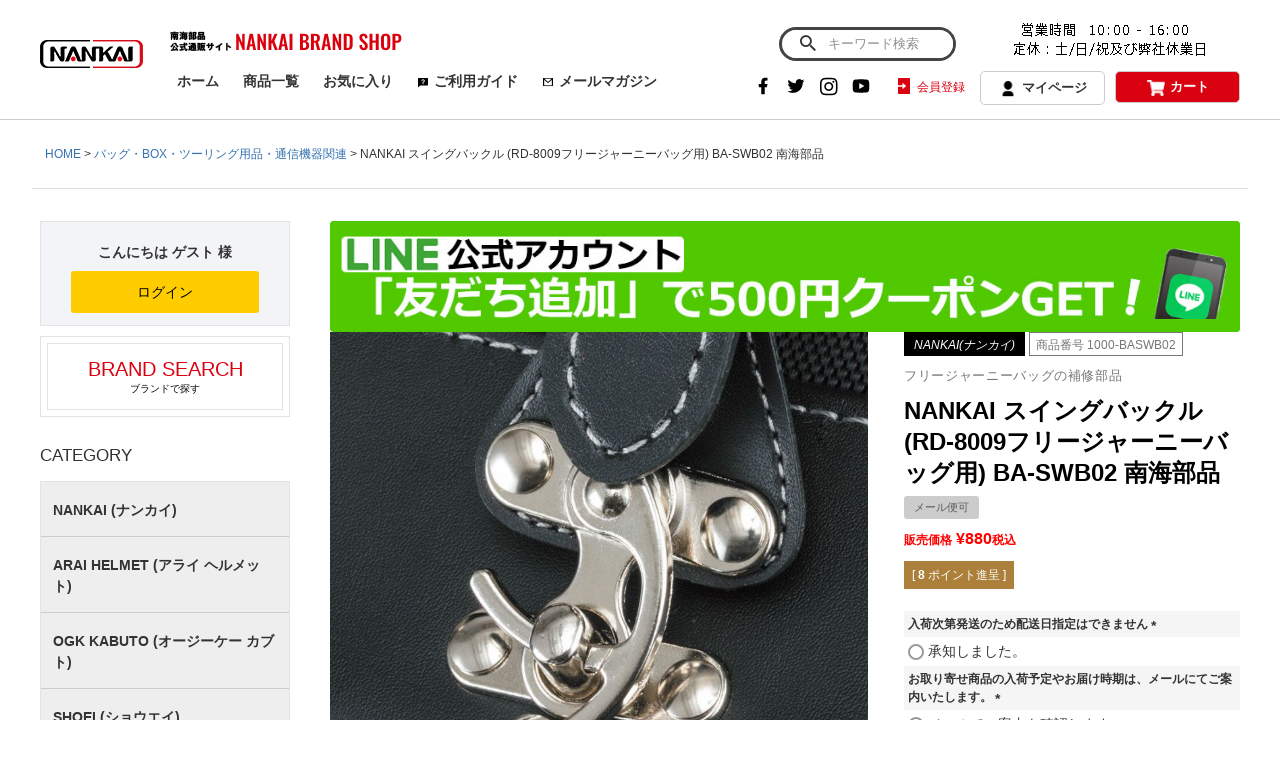

--- FILE ---
content_type: text/html;charset=UTF-8
request_url: https://www.nankai-brand-shop.jp/c/nankai/SIDE_BAG_UTILITY_BAG/1000-BASWB02
body_size: 33362
content:
<!DOCTYPE html>
<html lang="ja"><head>
  <meta charset="UTF-8">
  
  <title>NANKAI スイングバックル (RD-8009フリージャーニーバッグ用) BA-SWB02 南海部品 | 《公式》南海部品の通販サイト｜NANKAI BRAND SHOP</title>
  <meta name="viewport" content="width=device-width">


    <meta name="description" content="NANKAI スイングバックル (RD-8009フリージャーニーバッグ用) BA-SWB02 南海部品 バッグ・BOX・ツーリング用品・通信機器関連 《公式》南海部品の通販サイト｜NANKAI BRAND SHOP">
    <meta name="keywords" content="NANKAI スイングバックル (RD-8009フリージャーニーバッグ用) BA-SWB02 南海部品,バッグ・BOX・ツーリング用品・通信機器関連,《公式》南海部品の通販サイト｜NANKAI BRAND SHOP">
  
  <link rel="stylesheet" href="https://nankaico1951.itembox.design/system/fs_style.css?t=20251118042555">
  <link rel="stylesheet" href="https://nankaico1951.itembox.design/generate/theme4/fs_theme.css?t=20251118042555">
  <link rel="stylesheet" href="https://nankaico1951.itembox.design/generate/theme4/fs_original.css?t=20251118042555">
  
  <link rel="canonical" href="https://www.nankai-brand-shop.jp/c/gr137/1000-BASWB02">
  
  
  
  
  <script>
    window._FS=window._FS||{};_FS.val={"tiktok":{"enabled":false,"pixelCode":null},"recaptcha":{"enabled":false,"siteKey":null},"clientInfo":{"memberId":"guest","fullName":"ゲスト","lastName":"","firstName":"ゲスト","nickName":"ゲスト","stageId":"","stageName":"","subscribedToNewsletter":"false","loggedIn":"false","totalPoints":"","activePoints":"","pendingPoints":"","purchasePointExpiration":"","specialPointExpiration":"","specialPoints":"","pointRate":"","companyName":"","membershipCardNo":"","wishlist":"","prefecture":""},"enhancedEC":{"ga4Dimensions":{"userScope":{"login":"{@ member.logged_in @}","stage":"{@ member.stage_order @}"}},"amazonCheckoutName":"Amazon Pay","measurementId":"G-32FNJFRR4Z","trackingId":"UA-207679509-1","dimensions":{"dimension1":{"key":"log","value":"{@ member.logged_in @}"},"dimension2":{"key":"mem","value":"{@ member.stage_order @}"}}},"shopKey":"nankaico1951","device":"PC","productType":"1","cart":{"stayOnPage":false}};
  </script>
  
  <script src="/shop/js/webstore-nr.js?t=20251118042555"></script>
  <script src="/shop/js/webstore-vg.js?t=20251118042555"></script>
  
  
  
  
    <meta property="og:title" content="NANKAI スイングバックル (RD-8009フリージャーニーバッグ用) BA-SWB02 南海部品 | 《公式》南海部品の通販サイト｜NANKAI BRAND SHOP">
    <meta property="og:type" content="og:product">
    <meta property="og:url" content="https://www.nankai-brand-shop.jp/c/nankai/SIDE_BAG_UTILITY_BAG/1000-BASWB02">
    <meta property="og:image" content="https://nankaico1951.itembox.design/product/005/000000000564/000000000564-01-l.jpg?t&#x3D;20260121102523">
    <meta property="og:site_name" content="《公式》南海部品の通販サイト｜NANKAI BRAND SHOP">
    <meta property="og:description" content="NANKAI スイングバックル (RD-8009フリージャーニーバッグ用) BA-SWB02 南海部品 バッグ・BOX・ツーリング用品・通信機器関連 《公式》南海部品の通販サイト｜NANKAI BRAND SHOP">
    <meta property="product:price:amount" content="880">
    <meta property="product:price:currency" content="JPY">
    <meta property="product:product_link" content="https://www.nankai-brand-shop.jp/c/nankai/SIDE_BAG_UTILITY_BAG/1000-BASWB02">
  
  
  
  
  
    <script type="text/javascript" >
      document.addEventListener('DOMContentLoaded', function() {
        _FS.CMATag('{"fs_member_id":"{@ member.id @}","fs_page_kind":"product","fs_product_url":"1000-BASWB02"}')
      })
    </script>
  
  
  <script src="https://ajax.googleapis.com/ajax/libs/jquery/3.4.1/jquery.min.js"></script>
<script>
$(window).on('load',function(){ 
  var url = location.href
  var path = location.pathname
 
  if (url == "https://www.nankai-brand-shop.jp/"){
	  $(".gNav li#li01").addClass("current");
  }
  if (url == "https://www.nankai-brand-shop.jp/p/search/"){
	  $(".gNav li#li02").addClass("current");
  }
  if (url == "https://www.nankai-brand-shop.jp/my/wishlist"){
	  $(".gNav li#li03").addClass("current");
  }
  if (url == "https://www.nankai-brand-shop.jp/f/guide"){
	  $(".gNav li#li04").addClass("current");
  }
   if (url == "https://www.nankai-brand-shop.jp/p/newsletter/subscribe"){
	  $(".gNav li#li05").addClass("current");
  }
});
</script>

<script>
(function () {

  var ua2 = navigator.userAgent;
  if ((ua2.indexOf('Android') > 0 && ua2.indexOf('Mobile') == -1) || ua2.indexOf('iPad') > 0 || ua2.indexOf('Kindle') > 0 || ua2.indexOf('Silk') > 0) {
    //alert('タブレット');
    document.write('<meta name="viewport" content="width=device-width, initial-scale=1.0, user-scalable=no, maximum-scale=0.65, minimum-scale=0.65,">\n');
	
	
  } else if ((ua2.indexOf('Android') > 0 && ua2.indexOf('Mobile') > 0) || ua2.indexOf('iPhone') > 0 || ua2.indexOf('Blackberry') > 0 || ua2.indexOf('iPhone') > 0) {
    //alert('スマートフォン');
    document.write('<meta name="viewport" content="width=320, initial-scale=1.0, user-scalable=no, maximum-scale=1.0, minimum-scale=1.0,">\n');

	
  } else {
    //alert('その他');
	
  }

}());
</script>

<!-- 20241119 WebSite構造化 -->
<script type="application/ld+json">
{
"@context": "http://schema.org",
"@type": "WebSite",
"url": "https://www.nankai-brand-shop.jp",
"potentialAction": {
"@type": "SearchAction",
"target": "https://www.nankai-brand-shop.jp/p/search?keyword={search_term_string}",
"query-input": "required name=search_term_string"
}
}
</script>
<!-- //20241119 WebSite構造化 -->

<!-- 20241119 Corporation構造化 -->
<script type="application/ld+json">
{
"@context": "http://schema.org",
"@type": "Corporation",
"name": "南海部品株式会社",
"address": {
"@type": "PostalAddress",
"postalCode": "〒530-0002",
"addressLocality": "大阪市",
"streetAddress": "北区曽根崎新地2丁目6番28号"
},
"URL": "https://www.nankai-brand-shop.jp/"
}
</script>
<!-- //20241119 Corporation構造化 -->

<!-- 20250121 SiteNavigationElement構造化 -->
<script type="application/ld+json">
{
"@context": "https://schema.org",
"@type": "SiteNavigationElement",
"hasPart": [
{"@type": "WebPage","name": "ホーム",
"url": "https://www.nankai-brand-shop.jp/"},
{"@type": "WebPage","name": "商品一覧",
"url": "https://www.nankai-brand-shop.jp/p/search/"},
{"@type": "WebPage","name": "お気に入り",
"url": "https://www.nankai-brand-shop.jp/my/wishlist"},
{"@type": "WebPage","name": "NANKAI (ナンカイ)",
"url": "https://www.nankai-brand-shop.jp/c/nankai"},
{"@type": "WebPage","name": "ARAI HELMET (アライ ヘルメット)",
"url": "https://www.nankai-brand-shop.jp/c/arai"},
{"@type": "WebPage","name": "OGK KABUTO (オージーケー カブト)",
"url": "https://www.nankai-brand-shop.jp/c/OGK_KABUTO"},
{"@type": "WebPage","name": "SHOEI (ショウエイ)",
"url": "https://www.nankai-brand-shop.jp/c/shoei"},
{"@type": "WebPage","name": "ZEUS HELMET (ゼウス ヘルメット)",
"url": "https://www.nankai-brand-shop.jp/c/ZEUS_HELMET"},
{"@type": "WebPage","name": "バイクヘルメット・アイウェア",
"url": "https://www.nankai-brand-shop.jp/c/gr19"},
{"@type": "WebPage","name": "フルフェイスヘルメット",
"url": "https://www.nankai-brand-shop.jp/c/gr19/gr20"},
{"@type": "WebPage","name": "バイクウェア",
"url": "https://www.nankai-brand-shop.jp/c/gr53"},
{"@type": "WebPage","name": "バイクグローブ",
"url": "https://www.nankai-brand-shop.jp/c/gr53/gr109"},
{"@type": "WebPage","name": "バッグ・BOX・ツーリング用品",
"url": "https://www.nankai-brand-shop.jp/c/gr137"},
{"@type": "WebPage","name": "バイク用インカム・通信関係",
"url": "https://www.nankai-brand-shop.jp/c/gr137/gr187"},
{"@type": "WebPage","name": "カスタムパーツ",
"url": "https://www.nankai-brand-shop.jp/c/gr199"},
{"@type": "WebPage","name": "バイクカバー・ロック・保管用品",
"url": "https://www.nankai-brand-shop.jp/c/gr413"},
{"@type": "WebPage","name": "工具・ボルト・ナット・配線素材類",
"url": "https://www.nankai-brand-shop.jp/c/gr432"},
{"@type": "WebPage","name": "オイル・メンテナンスケミカル",
"url": "https://www.nankai-brand-shop.jp/c/gr488"},
{"@type": "WebPage","name": "アクセサリー　その他",
"url": "https://www.nankai-brand-shop.jp/c/gr532"},
{"@type": "WebPage","name": "新規会員登録",
"url": "https://www.nankai-brand-shop.jp/p/register"},
{"@type": "WebPage","name": "マイページ",
"url": "https://www.nankai-brand-shop.jp/my/top"},
{"@type": "WebPage","name": "LINEアカウント紹介",
"url": "https://www.nankai-brand-shop.jp/f/line-intro"},
{"@type": "WebPage","name": "メールマガジン購読",
"url": "https://www.nankai-brand-shop.jp/p/newsletter/subscribe"},
{"@type": "WebPage","name": "商品レビュー一覧",
"url": "https://www.nankai-brand-shop.jp/p/reviews"},
{"@type": "WebPage","name": "ご利用ガイド",
"url": "https://www.nankai-brand-shop.jp/f/guide"},
{"@type": "WebPage","name": "配送・送料について",
"url": "https://www.nankai-brand-shop.jp/p/about/shipping-payment"},
{"@type": "WebPage","name": "お支払いについて",
"url": "https://www.nankai-brand-shop.jp/p/about/shipping-payment"},
{"@type": "WebPage","name": "返品・交換について",
"url": "https://www.nankai-brand-shop.jp/p/about/return-policy"},
{"@type": "WebPage","name": "ギフトサービスについて",
"url": "https://www.nankai-brand-shop.jp/f/guide"}
]}
</script>
<!-- //20250121 SiteNavigationElement構造化 -->
<script async src="https://www.googletagmanager.com/gtag/js?id=G-32FNJFRR4Z"></script>

<script><!--
_FS.setTrackingTag('%3C%21--+Google+tag+%28gtag.js%29+--%3E%0A%3Cscript+async+src%3D%22https%3A%2F%2Fwww.googletagmanager.com%2Fgtag%2Fjs%3Fid%3DAW-16683774587%22%3E%3C%2Fscript%3E%0A%3Cscript%3E%0A++window.dataLayer+%3D+window.dataLayer+%7C%7C+%5B%5D%3B%0A++function+gtag%28%29%7BdataLayer.push%28arguments%29%3B%7D%0A++gtag%28%27js%27%2C+new+Date%28%29%29%3B%0A%0A++gtag%28%27config%27%2C+%27AW-16683774587%27%2C+%7B+%27+allow_enhanced_conversions%27%3Atrue+%7D%29%3B%0A%3C%2Fscript%3E%0A%0A%3Cscript%3E%0Agtag%28%27event%27%2C%27view_item%27%2C+%7B%0A%27value%27%3A+880%2C%0A%27items%27%3A+%5B%0A%7B%0A%27id%27%3A+564%2C%0A%27google_business_vertical%27%3A+%27retail%27%0A%7D%0A%5D%0A%7D%29%3B%0A%3C%2Fscript%3E%0A%3C%21--+Meta+Pixel+Code+--%3E%0A%3Cscript%3E%0A%21function%28f%2Cb%2Ce%2Cv%2Cn%2Ct%2Cs%29%0A%7Bif%28f.fbq%29return%3Bn%3Df.fbq%3Dfunction%28%29%7Bn.callMethod%3F%0An.callMethod.apply%28n%2Carguments%29%3An.queue.push%28arguments%29%7D%3B%0Aif%28%21f._fbq%29f._fbq%3Dn%3Bn.push%3Dn%3Bn.loaded%3D%210%3Bn.version%3D%272.0%27%3B%0An.queue%3D%5B%5D%3Bt%3Db.createElement%28e%29%3Bt.async%3D%210%3B%0At.src%3Dv%3Bs%3Db.getElementsByTagName%28e%29%5B0%5D%3B%0As.parentNode.insertBefore%28t%2Cs%29%7D%28window%2C+document%2C%27script%27%2C%0A%27https%3A%2F%2Fconnect.facebook.net%2Fen_US%2Ffbevents.js%27%29%3B%0Afbq%28%27init%27%2C+%271290226502900881%27%29%3B%0Afbq%28%27track%27%2C+%27PageView%27%29%3B%0A%3C%2Fscript%3E%0A%3Cnoscript%3E%3Cimg+height%3D%221%22+width%3D%221%22+style%3D%22display%3Anone%22%0Asrc%3D%22https%3A%2F%2Fwww.facebook.com%2Ftr%3Fid%3D1290226502900881%26ev%3DPageView%26noscript%3D1%22%0A%2F%3E%3C%2Fnoscript%3E%0A%3C%21--+End+Meta+Pixel+Code+--%3E%0A%3Cscript%3E%0Afbq%28%27track%27%2C+%27ViewContent%27%2C+%7B%0Acontent_ids%3A+%271000-BASWB02%27%2C%0Acontent_category%3A+%27product%27%2C%0Acontent_name%3A+%27NANKAI+%E3%82%B9%E3%82%A4%E3%83%B3%E3%82%B0%E3%83%90%E3%83%83%E3%82%AF%E3%83%AB+%28RD-8009%E3%83%95%E3%83%AA%E3%83%BC%E3%82%B8%E3%83%A3%E3%83%BC%E3%83%8B%E3%83%BC%E3%83%90%E3%83%83%E3%82%B0%E7%94%A8%29+BA-SWB02+%E5%8D%97%E6%B5%B7%E9%83%A8%E5%93%81%27%2C%0Acontent_type%3A+%27product%27%2C%0Acurrency%3A+%27JPY%27%2C%0Avalue%3A+%27880%27%0A%7D%29%3B%0A%3C%2Fscript%3E%0A%3Cscript+async+src%3D%22https%3A%2F%2Fzen.one%2Fanalytics.js%22%3E%3C%2Fscript%3E');
--></script>
</head>
<body class="fs-body-product fs-body-product-1000-BASWB02" id="fs_ProductDetails">
<script><!--
_FS.setTrackingTag('%3Cscript%3E%0A%28function%28w%2Cd%2Cs%2Cc%2Ci%29%7Bw%5Bc%5D%3Dw%5Bc%5D%7C%7C%7B%7D%3Bw%5Bc%5D.trackingId%3Di%3B%0Avar+f%3Dd.getElementsByTagName%28s%29%5B0%5D%2Cj%3Dd.createElement%28s%29%3Bj.async%3Dtrue%3B%0Aj.src%3D%27%2F%2Fcdn.contx.net%2Fcollect.js%27%3Bf.parentNode.insertBefore%28j%2Cf%29%3B%0A%7D%29%28window%2Cdocument%2C%27script%27%2C%27contx%27%2C%27CTX-x-JShuNuqo%27%29%3B%0A%3C%2Fscript%3E%0A');
--></script>
<div class="fs-l-page">
<script type="text/javascript">
$(function(){
setTimeout(function(){
(function u(){var u=document.createElement("script");u.type="text/javascript",u.async=true,u.src="//api.u-komi.com/223af16fa1a727a8baf4b410756e59255f566888516c9c5391b14741ff64fd22/widget.js";var k=document.getElementsByTagName("script")[0];k.parentNode.insertBefore(u,k)})();
 },300);
});
</script>
<header class="fs-l-header">
<div class="fs-l-header__contents">
<div class="spSwitch">

<!-- **ウェルカムメッセージ（フリーパーツ ）↓↓ -->
<div class="fs-l-header__welcomeMsg fs-clientInfo">
<div class="fs-p-welcomeMsg">{@ member.last_name @} {@ member.first_name @} 様こんにちは</div>
<div class="fs-p-memberInfo is-loggedIn--{@ member.logged_in @}"> <span class="fs-p-memberInfo__stage is-staged--{@ member.stage_no @}">{@ member.stage_name @}会員</span> <span class="fs-p-memberInfo__points">{@ member.active_points @}ポイント</span> </div>
</div>
<!-- **ウェルカムメッセージ（フリーパーツ ）↑↑ --> 
<!-- **ドロワーメニューアイコン（フリーパーツ）↓↓ -->
<div class="fs-l-header__drawerOpener">
<label for="fs_p_ctrlDrawer" class="fs-p-drawerButton fs-p-drawerButton--open"> <i class="fs-p-drawerButton__icon fs-icon--navCtrl"></i> <span class="fs-p-drawerButton__label">menu</span> </label>
</div>
<!-- **ドロワーメニューアイコン（フリーパーツ）↑↑ --> 
</div>
<p class="hdLogo">
<a href="/"><img src="https://nankaico1951.itembox.design/item/fs_starting/sampleShop_logo.png" alt="NANKAI BRAND SHOP" class="pcLogo"><img src="https://nankaico1951.itembox.design/item/logo_sp.png?t=20260122072353" alt="NANKAI BRAND SHOP" class="spLogo"></a>
</p>

<p class="spCartIcon"><a href="/p/cart"><img src="https://nankaico1951.itembox.design/item/icon_cart_b.png?t=20260122072353"></a></p>


<div class="hdR">

<div class="hdRT">
<p class="hdSiteName"><img src="https://nankaico1951.itembox.design/item/img_hd_logo.png?t=20260122072353" alt="NANKAI BRAND SHOP"></p>
<div class="hdRTC">
<div class="fs-p-headerNavigation__search fs-p-searchForm">
<form action="/p/search" method="get">
<span class="fs-p-searchForm__inputGroup fs-p-inputGroup">
<button type="submit" class="fs-p-searchForm__button fs-p-inputGroup__button">検索</button>
<input type="text" name="keyword" maxlength="1000" placeholder="キーワード検索" class="fs-p-searchForm__input fs-p-inputGroup__input">
</span>
</form>
</div>
<!--
<ul>
<li><a href="/f/guide"><img src="https://nankaico1951.itembox.design/item/img_hd_li01.png?t=20260122072353">ご利用ガイド</a></li>
<li><a href="/p/newsletter/subscribe"><img src="https://nankaico1951.itembox.design/item/img_hd_li02.png?t=20260122072353">メールマガジン</a></li>
</ul>
-->
<p class="hdCom"><img src="https://nankaico1951.itembox.design/item/img_hd_com.png?t=20260122072353" alt="NANKAI BRAND SHOP"></p>
</div>
</div>

<div class="hdRB">

<ul class="gNav">
<li id="li01"><a href="/">ホーム</a></li>
<li id="li02"><a href="/p/search/">商品一覧</a></li>
<li id="li03"><a href="/my/wishlist">お気に入り</a></li>
<li id="li04"><a href="/f/guide"><img src="https://nankaico1951.itembox.design/item/img_hd_li01.png?t=20260122072353">ご利用ガイド</a></li>
<li id="li05"><a href="/p/newsletter/subscribe"><img src="https://nankaico1951.itembox.design/item/img_hd_li02.png?t=20260122072353">メールマガジン</a></li>
</ul>

<div class="hdRBR">
<ul class="hdSns">
<li><a href="https://www.facebook.com/nankaibrandshop" target="_blank"><img src="https://nankaico1951.itembox.design/item/icon_fb.png?t=20260122072353" alt="Facebook"></a></li>
<li><a href="https://mobile.twitter.com/NankaiShop" target="_blank"><img src="https://nankaico1951.itembox.design/item/icon_tw.png?t=20260122072353" alt="Twitter"></a></li>
<li><a href="https://www.instagram.com/nankai_brand_shop/" target="_blank"><img src="https://nankaico1951.itembox.design/item/icon_insta.png?t=20260122072353" alt="INSTAGRAM"></a></li>
<li><a href="https://www.youtube.com/channel/UC5vYmP1SqUwAU4zF4LRCGIA" target="_blank"><img src="https://nankaico1951.itembox.design/item/icon_yt.png?t=20260122072353" alt="Youtube"></a></li>
</ul>

<p class="hdMember"><a href="/p/register"><img src="https://nankaico1951.itembox.design/item/icon_member.png">会員登録</a></p>


<ul class="hdBtnList">
<li><a href="/my/top"><img src="https://nankaico1951.itembox.design/item/icon_my.png?t=20260122072353">マイページ</a></li>
<li><a href="/p/cart"><img src="https://nankaico1951.itembox.design/item/icon_cart.png?t=20260122072353">カート</a></li>
</ul>
</div>



</div>



</div>
</div>
</header>
<!-- **パンくずリストパーツ （システムパーツ） ↓↓ -->
<nav class="fs-c-breadcrumb">
<ol class="fs-c-breadcrumb__list">
<li class="fs-c-breadcrumb__listItem">
<a href="/">HOME</a>
</li>
<li class="fs-c-breadcrumb__listItem">
<a href="/c/gr137">バッグ・BOX・ツーリング用品・通信機器関連</a>
</li>
<li class="fs-c-breadcrumb__listItem">
NANKAI スイングバックル (RD-8009フリージャーニーバッグ用) BA-SWB02 南海部品
</li>
</ol>
</nav>
<!-- **パンくずリストパーツ （システムパーツ） ↑↑ -->
<!-- **サブグループパンくずリストパーツ （システムパーツ） ↓↓ --><div class="fs-c-breadcrumb">

<ol class="fs-c-breadcrumb__list fs-c-breadcrumb__list--subgroup">
<li class="fs-c-breadcrumb__listItem">
<a href="/">HOME</a>
</li>
<li class="fs-c-breadcrumb__listItem">
<a href="/c/gr137">バッグ・BOX・ツーリング用品・通信機器関連</a>
</li>
<li class="fs-c-breadcrumb__listItem">
<a href="/c/gr137/gr143">車体用バッグ</a>
</li>
<li class="fs-c-breadcrumb__listItem">
<a href="/c/gr137/gr143/gr144">サイドバッグ・サドルバッグ</a>
</li>
<li class="fs-c-breadcrumb__listItem">
NANKAI スイングバックル (RD-8009フリージャーニーバッグ用) BA-SWB02 南海部品
</li>
</ol>

<ol class="fs-c-breadcrumb__list fs-c-breadcrumb__list--subgroup">
<li class="fs-c-breadcrumb__listItem">
<a href="/">HOME</a>
</li>
<li class="fs-c-breadcrumb__listItem">
<a href="/c/nankai">NANKAI (ナンカイ)</a>
</li>
<li class="fs-c-breadcrumb__listItem">
NANKAI スイングバックル (RD-8009フリージャーニーバッグ用) BA-SWB02 南海部品
</li>
</ol>

<ol class="fs-c-breadcrumb__list fs-c-breadcrumb__list--subgroup">
<li class="fs-c-breadcrumb__listItem">
<a href="/">HOME</a>
</li>
<li class="fs-c-breadcrumb__listItem">
<a href="/c/nankai">NANKAI (ナンカイ)</a>
</li>
<li class="fs-c-breadcrumb__listItem">
<a href="/c/nankai/SIDE_BAG_UTILITY_BAG">サイドバッグ&amp;ユーティリティバッグ</a>
</li>
<li class="fs-c-breadcrumb__listItem">
NANKAI スイングバックル (RD-8009フリージャーニーバッグ用) BA-SWB02 南海部品
</li>
</ol>

<ol class="fs-c-breadcrumb__list fs-c-breadcrumb__list--subgroup">
<li class="fs-c-breadcrumb__listItem">
<a href="/">HOME</a>
</li>
<li class="fs-c-breadcrumb__listItem">
<a href="/c/gr137">バッグ・BOX・ツーリング用品・通信機器関連</a>
</li>
<li class="fs-c-breadcrumb__listItem">
<a href="/c/gr137/gr143">車体用バッグ</a>
</li>
<li class="fs-c-breadcrumb__listItem">
NANKAI スイングバックル (RD-8009フリージャーニーバッグ用) BA-SWB02 南海部品
</li>
</ol>

<ol class="fs-c-breadcrumb__list fs-c-breadcrumb__list--subgroup">
<li class="fs-c-breadcrumb__listItem">
<a href="/">HOME</a>
</li>
<li class="fs-c-breadcrumb__listItem">
<a href="/c/nankai">NANKAI (ナンカイ)</a>
</li>
<li class="fs-c-breadcrumb__listItem">
<a href="/c/nankai/repair_parts">補修用パーツ</a>
</li>
<li class="fs-c-breadcrumb__listItem">
NANKAI スイングバックル (RD-8009フリージャーニーバッグ用) BA-SWB02 南海部品
</li>
</ol>

</div><!-- **サブグループパンくずリストパーツ（システムパーツ）  ↑↑ -->
<main class="fs-l-main fs-l-product2"><div id="fs-page-error-container" class="fs-c-panelContainer">
  
  
</div>
<!-- **ドロワーメニュー制御用隠しチェックボックス（フリーパーツ） ↓↓ -->
<input type="checkbox" name="ctrlDrawer" value="" style="display:none;" id="fs_p_ctrlDrawer" class="fs-p-ctrlDrawer">
<!-- **ドロワーメニュー制御用隠しチェックボックス（フリーパーツ） ↑↑ -->
<aside class="fs-p-drawer fs-l-sideArea">
<!-- **ドロワーメニュー上部 （フリーパーツ） ↓↓ -->
<div class="fs-p-drawer__buttonContainer">
  <label for="fs_p_ctrlDrawer" class="fs-p-drawer__button fs-p-drawerButton fs-p-drawerButton--close">
    <i class="fs-p-drawerButton__icon fs-icon--close"></i>
    <span class="fs-p-drawerButton__label">close</span>
  </label>
</div>


<ul class="gNavSp">
<li class="li01"><a href="/">ホーム</a></li>
<li class="li02"><a href="/p/search/">商品一覧</a></li>
<li class="li03"><a href="/my/wishlist">お気に入り</a></li>
<li class="li04"><a href="/f/guide">ご利用ガイド</a></li>
<li class="li05"><a href="/p/newsletter/subscribe">メールマガジン</a></li>
<li class="li06"><a href="/p/register">会員登録</a></li>
</ul>

<ul class="hdBtnListSp">
<li><a href="/my/top"><img src="https://nankaico1951.itembox.design/item/icon_my.png?t=20260122072353">マイページ</a></li>
<li><a href="/p/cart"><img src="https://nankaico1951.itembox.design/item/icon_cart.png?t=20260122072353">カート</a></li>
</ul>



<div class="fs-clientInfo">
  <div class="fs-p-drawer__welcomeMsg">
    <div class="fs-p-welcomeMsg">こんにちは {@ member.last_name @} {@ member.first_name @} 様</div>
    <div class="fs-p-memberInfo is-loggedIn--{@ member.logged_in @}">
      <!-- <span class="fs-p-memberInfo__rank">{@ member.stage_name @}会員</span> -->
      <span class="fs-p-memberInfo__points">{@ member.active_points @}ポイント</span>
    </div>
  </div>
  <div class="fs-p-drawer__loginLogout">
    <a href="/p/logout" class="fs-p-drawer__loginLogout__logout is-loggedIn--{@ member.logged_in @}">ログアウト</a>
    <a href="/p/login" class="fs-p-drawer__loginLogout__login is-loggedIn--{@ member.logged_in @}">ログイン</a>
  </div>
</div>

<div class="welcomeBnr">
<p class="title">ようこそゲストさん</p>
<p class="btn1"><a href="#">ログイン</a></p>
<p class="btn2"><a href="#">会員登録</a></p>
</div>

<p class="brandBnr">
<a href="/f/brand">
<strong>BRAND SEARCH</strong>
ブランドで探す
</a>
</p>


<h2 class="fs-p-drawer__heading">Category<span class="rightFlt"></span></h2>
<!-- **ドロワーメニュー上部 （フリーパーツ）↑↑ -->
<!-- 20241209 メニュー修正・追加 -->
<ul class="fs-p-sideMenu fs-pt-menu fs-pt-menu--lv1 retouch">
<li class="fs-pt-menu__item fs-pt-menu__item--lv1">
<span class="fs-pt-menu__heading fs-pt-menu__heading--lv1">
<a href="/c/nankai" class="fs-pt-menu__link fs-pt-menu__link--lv1">NANKAI (ナンカイ)</a>
</span>
</li>
<li class="fs-pt-menu__item fs-pt-menu__item--lv1">
<span class="fs-pt-menu__heading fs-pt-menu__heading--lv1">
<a href="/c/arai" class="fs-pt-menu__link fs-pt-menu__link--lv1">ARAI HELMET (アライ ヘルメット)</a>
</span>
</li>
<li class="fs-pt-menu__item fs-pt-menu__item--lv1">
<span class="fs-pt-menu__heading fs-pt-menu__heading--lv1">
<a href="/c/OGK_KABUTO" class="fs-pt-menu__link fs-pt-menu__link--lv1">OGK KABUTO (オージーケー カブト)</a>
</span>
</li>
<li class="fs-pt-menu__item fs-pt-menu__item--lv1">
<span class="fs-pt-menu__heading fs-pt-menu__heading--lv1">
<a href="/c/shoei" class="fs-pt-menu__link fs-pt-menu__link--lv1">SHOEI (ショウエイ)</a>
</span>
</li>
<li class="fs-pt-menu__item fs-pt-menu__item--lv1">
<span class="fs-pt-menu__heading fs-pt-menu__heading--lv1">
<a href="/c/ZEUS_HELMET" class="fs-pt-menu__link fs-pt-menu__link--lv1">ZEUS HELMET (ゼウス ヘルメット)</a>
</span>
</li>
<li class="fs-pt-menu__item fs-pt-menu__item--lv1 fs-pt-menu__item--parent">
<span class="fs-pt-menu__heading fs-pt-menu__heading--lv1">
<a href="/c/gr19" class="fs-pt-menu__link fs-pt-menu__link--lv1 fs-pt-menu__link--mark">バイクヘルメット・アイウェア</a>
</span>
<input type="checkbox" id="toggleBikeHelmet" class="toggle">
<label for="toggleBikeHelmet" class="parent-lavel fs-pt-menu__heading fs-pt-menu__heading--lv1">バイクヘルメット・アイウェア</label>
<ul class="fs-pt-childMenu">
<li class="fs-pt-menu__item fs-pt_menu__item--spOnly">
<span class="fs-pt-menu__heading fs-pt-menu__heading--lv1">
<a href="/c/gr19/" class="fs-pt-menu__link fs-pt-menu__link--lv2">ヘルメット・アイウェア一覧</a>
</span>
</li>
<li class="fs-pt-menu__item">
<span class="fs-pt-menu__heading fs-pt-menu__heading--lv1">
<a href="/c/gr19/gr20" class="fs-pt-menu__link fs-pt-menu__link--lv2">フルフェイスヘルメット</a>
</span>
</li>
<li class="fs-pt-menu__item">
<span class="fs-pt-menu__heading fs-pt-menu__heading--lv1">
<a href="/c/gr19/gr23" class="fs-pt-menu__link fs-pt-menu__link--lv2">システムヘルメット</a>
</span>
</li>
<li class="fs-pt-menu__item">
<span class="fs-pt-menu__heading fs-pt-menu__heading--lv1">
<a href="/c/gr19/gr26" class="fs-pt-menu__link fs-pt-menu__link--lv2">スポーツジェット</a>
</span>
</li>
<li class="fs-pt-menu__item">
<span class="fs-pt-menu__heading fs-pt-menu__heading--lv1">
<a href="/c/gr19/gr29" class="fs-pt-menu__link fs-pt-menu__link--lv2">ストリートジェット</a>
</span>
</li>
<li class="fs-pt-menu__item">
<span class="fs-pt-menu__heading fs-pt-menu__heading--lv1">
<a href="/c/gr19/gr651" class="fs-pt-menu__link fs-pt-menu__link--lv2">オフロード</a>
</span>
</li>
<li class="fs-pt-menu__item">
<span class="fs-pt-menu__heading fs-pt-menu__heading--lv1">
<a href="/c/gr19/gr32" class="fs-pt-menu__link fs-pt-menu__link--lv2">ヘルメットシールド（半帽）</a>
</span>
</li>
<li class="fs-pt-menu__item">
<span class="fs-pt-menu__heading fs-pt-menu__heading--lv1">
<a href="/c/gr19/gr35" class="fs-pt-menu__link fs-pt-menu__link--lv2">ヘルメットシールド</a>
</span>
</li>
<li class="fs-pt-menu__item">
<span class="fs-pt-menu__heading fs-pt-menu__heading--lv1">
<a href="/c/gr19/gr49" class="fs-pt-menu__link fs-pt-menu__link--lv2">ゴーグル・サングラス</a>
</span>
</li>
<li class="fs-pt-menu__item">
<span class="fs-pt-menu__heading fs-pt-menu__heading--lv1">
<a href="/c/gr19/gr39" class="fs-pt-menu__link fs-pt-menu__link--lv2">ヘルメットパーツ類</a>
</span>
</li>
<li class="fs-pt-menu__item">
<span class="fs-pt-menu__heading fs-pt-menu__heading--lv1">
<a href="/c/gr19/gr45" class="fs-pt-menu__link fs-pt-menu__link--lv2">その他・ヘルメット用品</a>
</span>
</li>
</ul>
</li>
<li class="fs-pt-menu__item fs-pt-menu__item--lv1 fs-pt-menu__item--parent">
<span class="fs-pt-menu__heading fs-pt-menu__heading--lv1">
<!-- 20250423 -->
<a href="/c/gr53" class="fs-pt-menu__link fs-pt-menu__link--lv1 fs-pt-menu__link--mark">バイクウェア・ジャケット</a>
<!-- 20250423 -->
</span>
<input type="checkbox" id="toggleBike" class="toggle">
<!-- 20250423 -->
<label for="toggleBike" class="parent-lavel fs-pt-menu__heading fs-pt-menu__heading--lv1">バイクウェア・ジャケット</label>
<!-- 20250423 -->
<ul class="fs-pt-childMenu">
<li class="fs-pt-menu__item fs-pt_menu__item--spOnly">
<span class="fs-pt-menu__heading fs-pt-menu__heading--lv1">
<a href="/c/gr53" class="fs-pt-menu__link fs-pt-menu__link--lv2">バイクウェア用品一覧</a>
</span>
</li>
<li class="fs-pt-menu__item">
<span class="fs-pt-menu__heading fs-pt-menu__heading--lv1">
<a href="/c/gr53/gr59" class="fs-pt-menu__link fs-pt-menu__link--lv2">テキスタイルジャケット</a>
</span>
</li>
<li class="fs-pt-menu__item">
<span class="fs-pt-menu__heading fs-pt-menu__heading--lv1">
<a href="/c/gr53/gr74" class="fs-pt-menu__link fs-pt-menu__link--lv2">テキスタイルボトムス</a>
</span>
</li>
<li class="fs-pt-menu__item">
<span class="fs-pt-menu__heading fs-pt-menu__heading--lv1">
<a href="/c/gr53/gr66" class="fs-pt-menu__link fs-pt-menu__link--lv2">アパレルウェアー</a>
</span>
</li>
<li class="fs-pt-menu__item">
<span class="fs-pt-menu__heading fs-pt-menu__heading--lv1">
<a href="/c/gr53/gr83" class="fs-pt-menu__link fs-pt-menu__link--lv2">レインウェアー</a>
</span>
</li>
<li class="fs-pt-menu__item">
<span class="fs-pt-menu__heading fs-pt-menu__heading--lv1">
<a href="/c/gr53/gr128" class="fs-pt-menu__link fs-pt-menu__link--lv2">レインフット関係</a>
</span>
</li>
<li class="fs-pt-menu__item">
<span class="fs-pt-menu__heading fs-pt-menu__heading--lv1">
<a href="/c/gr53/gr97" class="fs-pt-menu__link fs-pt-menu__link--lv2">アンダー・インナーウェアー</a>
</span>
</li>
<li class="fs-pt-menu__item">
<span class="fs-pt-menu__heading fs-pt-menu__heading--lv1">
<a href="/c/gr53/gr87" class="fs-pt-menu__link fs-pt-menu__link--lv2">プロテクター</a>
</span>
</li>
<li class="fs-pt-menu__item">
<span class="fs-pt-menu__heading fs-pt-menu__heading--lv1">
<a href="/c/gr53/gr109" class="fs-pt-menu__link fs-pt-menu__link--lv2">バイクグローブ</a>
</span>
</li>
<li class="fs-pt-menu__item">
<span class="fs-pt-menu__heading fs-pt-menu__heading--lv1">
<a href="/c/gr53/gr51" class="fs-pt-menu__link fs-pt-menu__link--lv2">レザースーツ</a>
</span>
</li>
<li class="fs-pt-menu__item">
<span class="fs-pt-menu__heading fs-pt-menu__heading--lv1">
<a href="/c/gr53/gr121" class="fs-pt-menu__link fs-pt-menu__link--lv2">ブーツ</a>
</span>
</li>
<li class="fs-pt-menu__item">
<span class="fs-pt-menu__heading fs-pt-menu__heading--lv1">
<a href="/c/gr53/gr125" class="fs-pt-menu__link fs-pt-menu__link--lv2">シューズ</a>
</span>
</li>
<li class="fs-pt-menu__item">
<span class="fs-pt-menu__heading fs-pt-menu__heading--lv1">
<a href="/c/gr53/gr56" class="fs-pt-menu__link fs-pt-menu__link--lv2">レザージャケット</a>
</span>
</li>
<li class="fs-pt-menu__item">
<span class="fs-pt-menu__heading fs-pt-menu__heading--lv1">
<a href="/c/gr53/gr72" class="fs-pt-menu__link fs-pt-menu__link--lv2">レザーボトムス</a>
</span>
</li>
<li class="fs-pt-menu__item">
<span class="fs-pt-menu__heading fs-pt-menu__heading--lv1">
<a href="/c/gr53/gr64" class="fs-pt-menu__link fs-pt-menu__link--lv2">その他・ジャケット用オプション</a>
</span>
</li>
<li class="fs-pt-menu__item">
<span class="fs-pt-menu__heading fs-pt-menu__heading--lv1">
<a href="/c/gr53/gr82" class="fs-pt-menu__link fs-pt-menu__link--lv2">その他・パンツ用オプション</a>
</span>
</li>
<li class="fs-pt-menu__item">
<span class="fs-pt-menu__heading fs-pt-menu__heading--lv1">
<a href="/c/gr53/gr103" class="fs-pt-menu__link fs-pt-menu__link--lv2">その他・ボディーウェアー</a>
</span>
</li>
<li class="fs-pt-menu__item">
<span class="fs-pt-menu__heading fs-pt-menu__heading--lv1">
<a href="/c/gr53/gr119" class="fs-pt-menu__link fs-pt-menu__link--lv2">その他・グローブ関係小物</a>
</span>
</li>
<li class="fs-pt-menu__item">
<span class="fs-pt-menu__heading fs-pt-menu__heading--lv1">
<a href="/c/gr53/gr131" class="fs-pt-menu__link fs-pt-menu__link--lv2">その他・フットウェアー・アクセサリー類</a>
</span>
</li>
</ul>
</li>
<li class="fs-pt-menu__item fs-pt-menu__item--lv1 fs-pt-menu__item--parent">
<span class="fs-pt-menu__heading fs-pt-menu__heading--lv1">
<a href="/c/gr137" class="fs-pt-menu__link fs-pt-menu__link--lv1 fs-pt-menu__link--mark">バッグ・BOX・ツーリング用品・通信機器関連</a>
</span>
<input type="checkbox" id="toggle137" class="toggle">
<label for="toggle137" class="parent-lavel fs-pt-menu__heading fs-pt-menu__heading--lv1">バッグ・BOX・ツーリング用品・通信機器関連</label>
<ul class="fs-pt-childMenu">
<li class="fs-pt-menu__item fs-pt_menu__item--spOnly">
<span class="fs-pt-menu__heading fs-pt-menu__heading--lv1">
<a href="/c/gr137" class="fs-pt-menu__link fs-pt-menu__link--lv2">ツーリング用品(バッグ・BOX・通信機器関連・小物)</a>
</span>
</li>
<li class="fs-pt-menu__item">
<span class="fs-pt-menu__heading fs-pt-menu__heading--lv1">
<a href="/c/gr137/gr143" class="fs-pt-menu__link fs-pt-menu__link--lv2">車体用バッグ</a>
</span>
</li>
<li class="fs-pt-menu__item">
<span class="fs-pt-menu__heading fs-pt-menu__heading--lv1">
<a href="/c/gr137/gr164" class="fs-pt-menu__link fs-pt-menu__link--lv2">ボディーバッグ</a>
</span>
</li>
<li class="fs-pt-menu__item">
<span class="fs-pt-menu__heading fs-pt-menu__heading--lv1">
<a href="/c/gr137/gr138" class="fs-pt-menu__link fs-pt-menu__link--lv2">ツーリングネット・ドローコード類</a>
</span>
</li>
<li class="fs-pt-menu__item">
<span class="fs-pt-menu__heading fs-pt-menu__heading--lv1">
<a href="/c/gr137/gr148" class="fs-pt-menu__link fs-pt-menu__link--lv2">ツーリングボックス</a>
</span>
</li>
<li class="fs-pt-menu__item">
<span class="fs-pt-menu__heading fs-pt-menu__heading--lv1">
<a href="/c/gr137/gr171" class="fs-pt-menu__link fs-pt-menu__link--lv2">その他・収納積載用小物</a>
</span>
</li>
<li class="fs-pt-menu__item">
<span class="fs-pt-menu__heading fs-pt-menu__heading--lv1">
<a href="/c/gr137/gr154" class="fs-pt-menu__link fs-pt-menu__link--lv2">積載キャリア関係</a>
</span>
</li>
<li class="fs-pt-menu__item">
<span class="fs-pt-menu__heading fs-pt-menu__heading--lv1">
<a href="/c/gr137/gr654" class="fs-pt-menu__link fs-pt-menu__link--lv2">ハンドルカバー・ハンドルウォーマー</a>
</span>
</li>
<li class="fs-pt-menu__item">
<span class="fs-pt-menu__heading fs-pt-menu__heading--lv1">
<a href="/c/gr137/gr180" class="fs-pt-menu__link fs-pt-menu__link--lv2">ナビ関係</a>
</span>
</li>
<li class="fs-pt-menu__item">
<span class="fs-pt-menu__heading fs-pt-menu__heading--lv1">
<a href="/c/gr137/gr184" class="fs-pt-menu__link fs-pt-menu__link--lv2">ETC関係</a>
</span>
</li>
<li class="fs-pt-menu__item">
<span class="fs-pt-menu__heading fs-pt-menu__heading--lv1">
<!-- 20250423 -->
<a href="/c/gr137/gr187" class="fs-pt-menu__link fs-pt-menu__link--lv2">バイク用インカム・通信関係</a>
<!-- 20250423 -->
</span>
</li>
<li class="fs-pt-menu__item">
<span class="fs-pt-menu__heading fs-pt-menu__heading--lv1">
<a href="/c/gr137/gr190" class="fs-pt-menu__link fs-pt-menu__link--lv2">レーダー関係</a>
</span>
</li>
<li class="fs-pt-menu__item">
<span class="fs-pt-menu__heading fs-pt-menu__heading--lv1">
<a href="/c/gr137/gr194" class="fs-pt-menu__link fs-pt-menu__link--lv2">AV関係</a>
</span>
</li>
<li class="fs-pt-menu__item">
<span class="fs-pt-menu__heading fs-pt-menu__heading--lv1">
<a href="/c/gr137/gr159" class="fs-pt-menu__link fs-pt-menu__link--lv2">電子機器搭載用器機</a>
</span>
</li>
</ul>
</li>
<li class="fs-pt-menu__item fs-pt-menu__item--lv1 fs-pt-menu__item--parent">
<span class="fs-pt-menu__heading fs-pt-menu__heading--lv1">
<a href="/c/gr199" class="fs-pt-menu__link fs-pt-menu__link--lv1 fs-pt-menu__link--mark">カスタムパーツ</a>
</span>
<input type="checkbox" id="toggle199" class="toggle">
<label for="toggle199" class="parent-lavel fs-pt-menu__heading fs-pt-menu__heading--lv1">カスタムパーツ</label>
<ul class="fs-pt-childMenu">
<li class="fs-pt-menu__item fs-pt_menu__item--spOnly">
<span class="fs-pt-menu__heading fs-pt-menu__heading--lv1">
<a href="/c/gr199" class="fs-pt-menu__link fs-pt-menu__link--lv2">カスタムパーツ一覧</a>
</span>
</li>
<li class="fs-pt-menu__item">
<span class="fs-pt-menu__heading fs-pt-menu__heading--lv1">
<a href="/c/gr199/gr398" class="fs-pt-menu__link fs-pt-menu__link--lv2">計器関係</a>
</span>
</li>
<li class="fs-pt-menu__item">
<span class="fs-pt-menu__heading fs-pt-menu__heading--lv1">
<a href="/c/gr199/gr384" class="fs-pt-menu__link fs-pt-menu__link--lv2">電装・灯火類関係</a>
</span>
</li>
<li class="fs-pt-menu__item">
<span class="fs-pt-menu__heading fs-pt-menu__heading--lv1">
<a href="/c/gr199/gr379" class="fs-pt-menu__link fs-pt-menu__link--lv2">外装汎用装飾品・ドレスアップパーツ</a>
</span>
</li>
<li class="fs-pt-menu__item">
<span class="fs-pt-menu__heading fs-pt-menu__heading--lv1">
<a href="/c/gr199/gr345" class="fs-pt-menu__link fs-pt-menu__link--lv2">外装関係</a>
</span>
</li>
<li class="fs-pt-menu__item">
<span class="fs-pt-menu__heading fs-pt-menu__heading--lv1">
<a href="/c/gr199/gr341" class="fs-pt-menu__link fs-pt-menu__link--lv2">シート関係</a>
</span>
</li>
<li class="fs-pt-menu__item">
<span class="fs-pt-menu__heading fs-pt-menu__heading--lv1">
<a href="/c/gr199/gr333" class="fs-pt-menu__link fs-pt-menu__link--lv2">タイヤ関係</a>
</span>
</li>
<li class="fs-pt-menu__item">
<span class="fs-pt-menu__heading fs-pt-menu__heading--lv1">
<a href="/c/gr199/gr329" class="fs-pt-menu__link fs-pt-menu__link--lv2">ホイール関連</a>
</span>
</li>
<li class="fs-pt-menu__item">
<span class="fs-pt-menu__heading fs-pt-menu__heading--lv1">
<a href="/c/gr199/gr317" class="fs-pt-menu__link fs-pt-menu__link--lv2">フレーム関連</a>
</span>
</li>
<li class="fs-pt-menu__item">
<span class="fs-pt-menu__heading fs-pt-menu__heading--lv1">
<a href="/c/gr199/gr308" class="fs-pt-menu__link fs-pt-menu__link--lv2">油圧ホース・ケーブル関連</a>
</span>
</li>
<li class="fs-pt-menu__item">
<span class="fs-pt-menu__heading fs-pt-menu__heading--lv1">
<a href="/c/gr199/gr297" class="fs-pt-menu__link fs-pt-menu__link--lv2">ブレーキ関連</a>
</span>
</li>
<li class="fs-pt-menu__item">
<span class="fs-pt-menu__heading fs-pt-menu__heading--lv1">
<a href="/c/gr199/gr290" class="fs-pt-menu__link fs-pt-menu__link--lv2">サスペンション関連</a>
</span>
</li>
<li class="fs-pt-menu__item">
<span class="fs-pt-menu__heading fs-pt-menu__heading--lv1">
<a href="/c/gr199/gr285" class="fs-pt-menu__link fs-pt-menu__link--lv2">ミラー関係</a>
</span>
</li>
<li class="fs-pt-menu__item">
<span class="fs-pt-menu__heading fs-pt-menu__heading--lv1">
<a href="/c/gr199/gr266" class="fs-pt-menu__link fs-pt-menu__link--lv2">ハンドル周辺パーツ</a>
</span>
</li>
<li class="fs-pt-menu__item">
<span class="fs-pt-menu__heading fs-pt-menu__heading--lv1">
<a href="/c/gr199/gr259" class="fs-pt-menu__link fs-pt-menu__link--lv2">冷却系パーツ</a>
</span>
</li>
<li class="fs-pt-menu__item">
<span class="fs-pt-menu__heading fs-pt-menu__heading--lv1">
<a href="/c/gr199/gr254" class="fs-pt-menu__link fs-pt-menu__link--lv2">駆動系パーツ</a>
</span>
</li>
<li class="fs-pt-menu__item">
<span class="fs-pt-menu__heading fs-pt-menu__heading--lv1">
<a href="/c/gr199/gr245" class="fs-pt-menu__link fs-pt-menu__link--lv2">スクーター変速機系パーツ</a>
</span>
</li>
<li class="fs-pt-menu__item">
<span class="fs-pt-menu__heading fs-pt-menu__heading--lv1">
<a href="/c/gr199/gr240" class="fs-pt-menu__link fs-pt-menu__link--lv2">クラッチ・ミッション系パーツ</a>
</span>
</li>
<li class="fs-pt-menu__item">
<span class="fs-pt-menu__heading fs-pt-menu__heading--lv1">
<a href="/c/gr199/gr226" class="fs-pt-menu__link fs-pt-menu__link--lv2">排気系パーツ</a>
</span>
</li>
<li class="fs-pt-menu__item">
<span class="fs-pt-menu__heading fs-pt-menu__heading--lv1">
<a href="/c/gr199/gr218" class="fs-pt-menu__link fs-pt-menu__link--lv2">吸気系パーツ</a>
</span>
</li>
<li class="fs-pt-menu__item">
<span class="fs-pt-menu__heading fs-pt-menu__heading--lv1">
<a href="/c/gr199/gr210" class="fs-pt-menu__link fs-pt-menu__link--lv2">点火系パーツ</a>
</span>
</li>
<li class="fs-pt-menu__item">
<span class="fs-pt-menu__heading fs-pt-menu__heading--lv1">
<a href="/c/gr199/gr198" class="fs-pt-menu__link fs-pt-menu__link--lv2">エンジンパーツ</a>
</span>
</li>
</ul>
</li>
<li class="fs-pt-menu__item fs-pt-menu__item--lv1 fs-pt-menu__item--parent">
<span class="fs-pt-menu__heading fs-pt-menu__heading--lv1">
<a href="/c/gr413" class="fs-pt-menu__link fs-pt-menu__link--lv1 fs-pt-menu__link--mark">バイクカバー・ロック・保管用品</a>
</span>
<input type="checkbox" id="toggle413" class="toggle">
<label for="toggle413" class="parent-lavel fs-pt-menu__heading fs-pt-menu__heading--lv1">バイクカバー・ロック・保管用品</label>
<ul class="fs-pt-childMenu">
<li class="fs-pt-menu__item fs-pt_menu__item--spOnly">
<span class="fs-pt-menu__heading fs-pt-menu__heading--lv1">
<a href="/c/gr413" class="fs-pt-menu__link fs-pt-menu__link--lv2">バイクカバー・盗難防止用品一覧
</a>
</span>
</li>
<li class="fs-pt-menu__item">
<span class="fs-pt-menu__heading fs-pt-menu__heading--lv1">
<a href="/c/gr413/gr411" class="fs-pt-menu__link fs-pt-menu__link--lv2">車体保管</a>
</span>
</li>
<li class="fs-pt-menu__item">
<span class="fs-pt-menu__heading fs-pt-menu__heading--lv1">
<a href="/c/gr413/gr417" class="fs-pt-menu__link fs-pt-menu__link--lv2">盗難防止ロック系</a>
</span>
</li>
<li class="fs-pt-menu__item">
<span class="fs-pt-menu__heading fs-pt-menu__heading--lv1">
<a href="/c/gr413/gr426" class="fs-pt-menu__link fs-pt-menu__link--lv2">盗難警報機系</a>
</span>
</li>
<li class="fs-pt-menu__item">
<span class="fs-pt-menu__heading fs-pt-menu__heading--lv1">
<a href="/c/gr413/gr429" class="fs-pt-menu__link fs-pt-menu__link--lv2">盗難防止用品</a>
</span>
</li>
<li class="fs-pt-menu__item">
<span class="fs-pt-menu__heading fs-pt-menu__heading--lv1">
<a href="/c/gr413/gr430" class="fs-pt-menu__link fs-pt-menu__link--lv2">その他</a>
</span>
</li>
</ul>
<!-- //20241127 -->
</li>
<li class="fs-pt-menu__item fs-pt-menu__item--lv1 fs-pt-menu__item--parent">
<span class="fs-pt-menu__heading fs-pt-menu__heading--lv1">
<a href="/c/gr432" class="fs-pt-menu__link fs-pt-menu__link--lv1 fs-pt-menu__link--mark">工具・ボルト・ナット・配線素材類</a>
</span>
<input type="checkbox" id="toggle432" class="toggle">
<label for="toggle432" class="parent-lavel fs-pt-menu__heading fs-pt-menu__heading--lv1">工具・ボルト・ナット・配線素材類</label>
<ul class="fs-pt-childMenu">
<li class="fs-pt-menu__item fs-pt_menu__item--spOnly">
<span class="fs-pt-menu__heading fs-pt-menu__heading--lv1">
<a href="/c/gr432" class="fs-pt-menu__link fs-pt-menu__link--lv2">工具・部品関連一覧</a>
</span>
</li>
<li class="fs-pt-menu__item">
<span class="fs-pt-menu__heading fs-pt-menu__heading--lv1">
<a href="/c/gr432/gr433" class="fs-pt-menu__link fs-pt-menu__link--lv2">工具関係</a>
</span>
</li>
<li class="fs-pt-menu__item">
<span class="fs-pt-menu__heading fs-pt-menu__heading--lv1">
<a href="/c/gr432/gr474" class="fs-pt-menu__link fs-pt-menu__link--lv2">素材関係</a>
</span>
</li>
<li class="fs-pt-menu__item">
<span class="fs-pt-menu__heading fs-pt-menu__heading--lv1">
<a href="/c/gr432/gr468" class="fs-pt-menu__link fs-pt-menu__link--lv2">バッテリー関係</a>
</span>
</li>
<li class="fs-pt-menu__item">
<span class="fs-pt-menu__heading fs-pt-menu__heading--lv1">
<a href="/c/gr432/gr451" class="fs-pt-menu__link fs-pt-menu__link--lv2">電装補修係</a>
</span>
</li>
<li class="fs-pt-menu__item">
<span class="fs-pt-menu__heading fs-pt-menu__heading--lv1">
<a href="/c/gr432/gr471" class="fs-pt-menu__link fs-pt-menu__link--lv2">純正部品</a>
</span>
</li>
<li class="fs-pt-menu__item">
<span class="fs-pt-menu__heading fs-pt-menu__heading--lv1">
<a href="/c/gr432/gr466" class="fs-pt-menu__link fs-pt-menu__link--lv2">その他</a>
</span>
</li>
</ul>
</li>
<li class="fs-pt-menu__item fs-pt-menu__item--lv1 fs-pt-menu__item--parent">
<span class="fs-pt-menu__heading fs-pt-menu__heading--lv1">
<a href="/c/gr488" class="fs-pt-menu__link fs-pt-menu__link--lv1 fs-pt-menu__link--mark">メンテナンス用品・オイル・ケミカル</a>
</span>
<input type="checkbox" id="toggle488" class="toggle">
<label for="toggle488" class="parent-lavel fs-pt-menu__heading fs-pt-menu__heading--lv1">メンテナンス用品・オイル・ケミカル</label>
<ul class="fs-pt-childMenu">
<li class="fs-pt-menu__item fs-pt_menu__item--spOnly">
<span class="fs-pt-menu__heading fs-pt-menu__heading--lv1">
<a href="/c/gr488" class="fs-pt-menu__link fs-pt-menu__link--lv2">メンテナンス・オイル・ケミカル関係一覧</a>
</span>
</li>
<li class="fs-pt-menu__item">
<span class="fs-pt-menu__heading fs-pt-menu__heading--lv1">
<a href="/c/gr488/gr518" class="fs-pt-menu__link fs-pt-menu__link--lv2">ヘルメット・ウェアー用品ケア</a>
</span>
</li>
<li class="fs-pt-menu__item">
<span class="fs-pt-menu__heading fs-pt-menu__heading--lv1">
<a href="/c/gr488/gr656" class="fs-pt-menu__link fs-pt-menu__link--lv2">メンテナンススタンド</a>
</span>
</li>
<li class="fs-pt-menu__item">
<span class="fs-pt-menu__heading fs-pt-menu__heading--lv1">
<a href="/c/gr488/gr657" class="fs-pt-menu__link fs-pt-menu__link--lv2">オイルフィルター</a>
</span>
</li>
<li class="fs-pt-menu__item">
<span class="fs-pt-menu__heading fs-pt-menu__heading--lv1">
<a href="/c/gr488/gr490" class="fs-pt-menu__link fs-pt-menu__link--lv2">エンジンオイル</a>
</span>
</li>
<li class="fs-pt-menu__item">
<span class="fs-pt-menu__heading fs-pt-menu__heading--lv1">
<a href="/c/gr488/gr493" class="fs-pt-menu__link fs-pt-menu__link--lv2">ミッション系オイル</a>
</span>
</li>
<li class="fs-pt-menu__item">
<span class="fs-pt-menu__heading fs-pt-menu__heading--lv1">
<a href="/c/gr488/gr496" class="fs-pt-menu__link fs-pt-menu__link--lv2">油圧系オイル</a>
</span>
</li>
<li class="fs-pt-menu__item">
<span class="fs-pt-menu__heading fs-pt-menu__heading--lv1">
<a href="/c/gr488/gr500" class="fs-pt-menu__link fs-pt-menu__link--lv2">洗浄磨き系</a>
</span>
</li>
<li class="fs-pt-menu__item">
<span class="fs-pt-menu__heading fs-pt-menu__heading--lv1">
<a href="/c/gr488/gr508" class="fs-pt-menu__link fs-pt-menu__link--lv2">添加系</a>
</span>
</li>
<li class="fs-pt-menu__item">
<span class="fs-pt-menu__heading fs-pt-menu__heading--lv1">
<a href="/c/gr488/gr511" class="fs-pt-menu__link fs-pt-menu__link--lv2">冷却系</a>
</span>
</li>
<li class="fs-pt-menu__item">
<span class="fs-pt-menu__heading fs-pt-menu__heading--lv1">
<a href="/c/gr488/gr514" class="fs-pt-menu__link fs-pt-menu__link--lv2">潤滑保護剤</a>
</span>
</li>
<li class="fs-pt-menu__item">
<span class="fs-pt-menu__heading fs-pt-menu__heading--lv1">
<a href="/c/gr488/gr491" class="fs-pt-menu__link fs-pt-menu__link--lv2">その他</a>
</span>
</li>
</ul>
</li>
<li class="fs-pt-menu__item fs-pt-menu__item--lv1 fs-pt-menu__item--parent">
<span class="fs-pt-menu__heading fs-pt-menu__heading--lv1">
<a href="/c/gr532" class="fs-pt-menu__link fs-pt-menu__link--lv1 fs-pt-menu__link--mark">アクセサリー　その他</a>
</span>
<input type="checkbox" id="toggle532" class="toggle">
<label for="toggle532" class="parent-lavel fs-pt-menu__heading fs-pt-menu__heading--lv1">アクセサリー　その他</label>
<ul class="fs-pt-childMenu">
<li class="fs-pt-menu__item fs-pt_menu__item--spOnly">
<span class="fs-pt-menu__heading fs-pt-menu__heading--lv1">
<a href="/c/gr532" class="fs-pt-menu__link fs-pt-menu__link--lv2">アクセサリー・グッズ・書籍一覧</a>
</span>
</li>
<li class="fs-pt-menu__item">
<span class="fs-pt-menu__heading fs-pt-menu__heading--lv1">
<a href="/c/gr532/gr555" class="fs-pt-menu__link fs-pt-menu__link--lv2">アクセサリー類</a>
</span>
</li>
<li class="fs-pt-menu__item">
<span class="fs-pt-menu__heading fs-pt-menu__heading--lv1">
<a href="/c/gr532/gr533" class="fs-pt-menu__link fs-pt-menu__link--lv2">ステッカーエムブレム類</a>
</span>
</li>
<li class="fs-pt-menu__item">
<span class="fs-pt-menu__heading fs-pt-menu__heading--lv1">
<a href="/c/gr532/gr542" class="fs-pt-menu__link fs-pt-menu__link--lv2">スペアキー</a>
</span>
</li>
<li class="fs-pt-menu__item">
<span class="fs-pt-menu__heading fs-pt-menu__heading--lv1">
<a href="/c/gr532/gr543" class="fs-pt-menu__link fs-pt-menu__link--lv2">エンターテイメント系</a>
</span>
</li>
<li class="fs-pt-menu__item">
<span class="fs-pt-menu__heading fs-pt-menu__heading--lv1">
<a href="/c/gr532/gr548" class="fs-pt-menu__link fs-pt-menu__link--lv2">書籍関係</a>
</span>
</li>
<li class="fs-pt-menu__item">
<span class="fs-pt-menu__heading fs-pt-menu__heading--lv1">
<a href="/c/gr532/gr571" class="fs-pt-menu__link fs-pt-menu__link--lv2">その他</a>
</span>
</li>
</ul>
</li>
<!-- 20250203 サイドメニューの修正 -->
<li class="fs-pt-menu__item fs-pt-menu__item--lv1">
<span class="fs-pt-menu__heading fs-pt-menu__heading--lv1">
<a href="/c/sale_outlet" class="fs-pt-menu__link fs-pt-menu__link--lv1">SALE</a>
</span>
</li>
<!-- //20250203 サイドメニューの修正 -->
<li class="fs-pt-menu__item fs-pt-menu__item--lv1">
<span class="fs-pt-menu__heading fs-pt-menu__heading--lv1">
<a href="/c/MOTO_OUTLET" class="fs-pt-menu__link fs-pt-menu__link--lv1">MOTOアウトレット</a>
</span>
</li>
<li class="fs-pt-menu__item fs-pt-menu__item--lv1">
<span class="fs-pt-menu__heading fs-pt-menu__heading--lv1">
<a href="/c/mens" class="fs-pt-menu__link fs-pt-menu__link--lv1">MEN</a>
</span>
</li>
<li class="fs-pt-menu__item fs-pt-menu__item--lv1">
<span class="fs-pt-menu__heading fs-pt-menu__heading--lv1">
<a href="/c/ladys" class="fs-pt-menu__link fs-pt-menu__link--lv1">WOMEN</a>
</span>
</li>
</ul>
<!-- //20241209 メニュー修正・追加 -->
<p class="sideBnr"><a href="http://www.nankaibuhin.co.jp/shop/" target="_blank"><img src="https://nankaico1951.itembox.design/item/bnr_side_01.png?t=20260122072353"></a></p>
<!-- 20250922 -->
<p class="sideBnr"><a href="https://www.nankai-brand-shop.jp/f/ridinggearcollecotion" target="_blank"><img src="https://nankaico1951.itembox.design/item/2025aw1200525.jpg?t=20260122072353" alt="NANKAI RIDING GEAR COLLECTION AUTUMN|WINTER2025"></a></p>
<!-- 20250423 -->
<table border="0" cellpadding="2" cellspacing="1" bgcolor="666666" width="250">
<tr align="center" bgcolor="#FFFFFF">
<td colspan="7">2025年12月</td>
</tr>
<tr align="center" bgcolor="#CCCCCC">
<td>日</td>
<td>月</td>
<td>火</td>
<td>水</td>
<td>木</td>
<td>金</td>
<td>土</td>
</tr>
<tr align="center" bgcolor="#FFFFFF">
<td></td>
<td>1</td>
<td>2</td>
<td>3</td>
<td>4</td>
<td>5</td>
<td bgcolor="#FF6666">6</td>
</tr>
<tr align="center" bgcolor="#FFFFFF">
<td bgcolor="#FF6666">7</td>
<td>8</td>
<td>9</td>
<td>10</td>
<td>11</td>
<td>12</td>
<td bgcolor="#FF6666">13</td>
</tr>
<tr align="center" bgcolor="#FFFFFF">
<td bgcolor="#FF6666">14</td>
<td>15</td>
<td>16</td>
<td>17</td>
<td>18</td>
<td>19</td>
<td bgcolor="#FF6666">20</td>
</tr>
<tr align="center" bgcolor="#FFFFFF">
<td bgcolor="#FF6666">21</td>
<td>22</td>
<td>23</td>
<td>24</td>
<td>25</td>
<td>26</td>
<td bgcolor="#FF6666">27</td>
</tr>
<tr align="center" bgcolor="#FFFFFF">
<td bgcolor="#FF6666">28</td>
<td bgcolor="#FF6666">29</td>
<td bgcolor="#FF6666">30</td>
<td bgcolor="#FF6666">31</td>
<td></td>
<td></td>
<td></td>
</tr>
</table>
<font color="#FF6666">■</font>が定休日です。
<br>

<br>
<table border="0" cellpadding="2" cellspacing="1" bgcolor="#666666" width="250">
<tr align="center" bgcolor="#FFFFFF">
<td colspan="7">2026年1月</td>
</tr>
<tr align="center" bgcolor="#CCCCCC">
<td>日</td>
<td>月</td>
<td>火</td>
<td>水</td>
<td>木</td>
<td>金</td>
<td>土</td>
</tr>
<tr align="center" bgcolor="#FFFFFF">
<td></td>
<td></td>
<td></td>
<td></td>
<td bgcolor="#FF6666">1</td>
<td bgcolor="#FF6666">2</td>
<td bgcolor="#FF6666">3</td>
</tr>
<tr align="center" bgcolor="#FFFFFF">
<td bgcolor="#FF6666">4</td>
<td>5</td>
<td>6</td>
<td>7</td>
<td>8</td>
<td>9</td>
<td>10</td>
</tr>
<tr align="center" bgcolor="#FFFFFF">
<td bgcolor="#FF6666">11</td>
<td bgcolor="#FF6666">12</td>
<td>13</td>
<td>14</td>
<td>15</td>
<td>16</td>
<td>17</td>
</tr>
<tr align="center" bgcolor="#FFFFFF">
<td bgcolor="#FF6666">18</td>
<td>19</td>
<td>20</td>
<td>21</td>
<td>22</td>
<td>23</td>
<td>24</td>
</tr>
<tr align="center" bgcolor="#FFFFFF">
<td bgcolor="#FF6666">25</td>
<td>26</td>
<td>27</td>
<td>28</td>
<td>29</td>
<td>30</td>
<td>31</td>
</tr>
</table>
<font color="#FF6666">■</font>が定休日です。
<br>




</aside>
<section class="fs-l-pageMain"><!-- **LINE ID連携バナー（フリーパーツ）↓↓ -->
<div class="fs-p-banner fs-p-banner--lineIdLink">
  <a href="/f/line-intro" class="fs-p-banner__link"><img src="https://nankaico1951.itembox.design/item/linebar2.jpg" alt="LINE登録促進"></a></div>
<!-- **LINE ID連携バナー（フリーパーツ）↑↑ -->


<!--
<div class="fs-p-banner fs-p-banner--lineIdLink">
<center><table cellspacing="0">
<tr>
<td><a href="/f/line-intro" class="fs-p-banner__link"><img src="https://nankaico1951.itembox.design/item/linebar-half.jpg" alt="LINE登録促進"></a></td>
<td><a href="/f/pointup" class="fs-p-banner__link"><img src="https://nankaico1951.itembox.design/item/point5-half.jpg" alt="ポイント5倍キャンペーン"></a></td>
</tr>
</table></center></div>
-->

<!-- **商品詳細エリア（システムパーツグループ）↓↓ -->
<form id="fs_form">
<input type="hidden" name="productId" value="564">

<div class="fs-l-productLayout fs-system-product" data-product-id="564" data-vertical-variation-no="" data-horizontal-variation-no=""><div class="fs-l-productLayout__item fs-l-productLayout__item--1">
<!-- **商品画像パーツ・フリック（システムパーツ ）↓↓ -->
<div class="fs-c-productCarouselMainImage">
  <div class="fs-c-productCarouselMainImage__carousel fs-c-slick" id="fs_productCarouselMainImage">
    
      
        <figure class="fs-c-productCarouselMainImage__image" aria-hidden="true" tabindex="-1" data-sub-image-url="https://nankaico1951.itembox.design/product/005/000000000564/000000000564-01-xs.jpg?t&#x3D;20260121102523" data-enlarged-image-url="https://nankaico1951.itembox.design/product/005/000000000564/000000000564-01-xl.jpg?t&#x3D;20260121102523">
          <img src="https://nankaico1951.itembox.design/product/005/000000000564/000000000564-01-l.jpg?t&#x3D;20260121102523" alt=""
          
            data-vertical-variation-no=""
            data-variation-thumbnail="false"
            data-representative-variation="false"
          
          >
          
        </figure>
      
     
  </div>
  <div class="fs-c-productCarouselMainImage__expandButton fs-c-buttonContainer">
    <button type="button" class="fs-c-button--viewExtendedImage fs-c-button--plain">
<span class="fs-c-button__label">画像拡大</span>
</button>
  </div>
</div>
<!-- **商品画像パーツ・フリック（システムパーツ）↑↑ -->
</div>
<div class="fs-l-productLayout__item fs-l-productLayout__item--2"><p class="forBlandName"><span>NANKAI(ナンカイ)</span></p>

<!-- **商品番号パーツ（システムパーツ）↓↓ -->
<div class="fs-c-productNumber">
  <span class="fs-c-productNumber__label">商品番号</span>
  <span class="fs-c-productNumber__number">1000-BASWB02</span>
</div>
<!-- **商品番号パーツ（システムパーツ）↑↑ -->

<!-- **商品名パーツ（システムパーツ）↓↓ -->
<h1 class="fs-c-productNameHeading fs-c-heading">
  
  <span class="fs-c-productNameHeading__copy">フリージャーニーバッグの補修部品</span>
  
  <span class="fs-c-productNameHeading__name">NANKAI スイングバックル (RD-8009フリージャーニーバッグ用) BA-SWB02 南海部品</span>
</h1>
<!-- **商品名パーツ（システムパーツ）↑↑ -->

<!-- **商品マークパーツ（システムパーツ）↓↓ -->
<div class="fs-c-productMarks">
  
    <ul class="fs-c-productMark">
      <li class="fs-c-productMark__item">
        <span class="maildelivery fs-c-productMark__mark--2 fs-c-productMark__mark">
<span class="fs-c-productMark__label">メール便可</span>
</span>

        </li>
      
    </ul>
  
  
</div>
<!-- **商品マークパーツ（システムパーツ）↑↑ -->


  



<!-- **商品価格パーツ（システムパーツ）↓↓ -->

<div class="fs-c-productPrices fs-c-productPrices--productDetail">
<div class="fs-c-productPrice fs-c-productPrice--selling">

  
    
    <span class="fs-c-productPrice__main">
      
        <span class="fs-c-productPrice__main__label">販売価格</span>
      
      <span class="fs-c-productPrice__main__price fs-c-price">
        <span class="fs-c-price__currencyMark">&yen;</span>
        <span class="fs-c-price__value">880</span>
      </span>
    </span>
    <span class="fs-c-productPrice__addon">
      <span class="fs-c-productPrice__addon__label">税込</span>
    </span>
    
  

</div>

</div>

<!-- **商品価格パーツ（システムパーツ）↑↑ -->

  <!-- **ポイントパーツ（システムパーツ）↓↓ -->
  
    <div class="fs-c-productPointDisplay">
      <span class="fs-c-productPointDisplay__label">[</span>
      <span class="fs-c-productPointDisplay__quantity">8</span>
      <span class="fs-c-productPointDisplay__unit">ポイント進呈 ]</span>
    </div>
  
  <!-- **ポイントパーツ（システムパーツ）↑↑ -->





<!-- **項目選択肢パーツ（システムパーツ）↓↓ -->
<dl class="fs-c-productSelection">
  
  
  <input type="hidden" name="productOptions[1].id" value="1">
  <dt class="fs-c-productSelection__name">
    
    <span class="fs-c-productSelection__label">入荷次第発送のため配送日指定はできません
      <span class="fs-c-requiredMark">(必須)</span>
    </span>
    
  </dt>
  
  <dd class="fs-c-productSelection__selection">
    <div class="fs-c-productSelection__field fs-c-radioGroup">
      
      <span class="fs-c-radio">
        <input type="radio" id="option_1_0" class="fs-c-radio__radio" name="productOptions[1].value" value="承知しました。">
        <label for="option_1_0" class="fs-c-radio__label">
          <span class="fs-c-radio__radioMark"></span>
          <span class="fs-c-radio__radioLabelText">承知しました。</span>
        </label>
      </span>
      
    </div>
  </dd>
  
  
  
  
  <input type="hidden" name="productOptions[2].id" value="2">
  <dt class="fs-c-productSelection__name">
    
    <span class="fs-c-productSelection__label">お取り寄せ商品の入荷予定やお届け時期は、メールにてご案内いたします。
      <span class="fs-c-requiredMark">(必須)</span>
    </span>
    
  </dt>
  
  <dd class="fs-c-productSelection__selection">
    <div class="fs-c-productSelection__field fs-c-radioGroup">
      
      <span class="fs-c-radio">
        <input type="radio" id="option_2_0" class="fs-c-radio__radio" name="productOptions[2].value" value="メールでの案内を確認します。">
        <label for="option_2_0" class="fs-c-radio__label">
          <span class="fs-c-radio__radioMark"></span>
          <span class="fs-c-radio__radioLabelText">メールでの案内を確認します。</span>
        </label>
      </span>
      
    </div>
  </dd>
  
  
  
  
  <input type="hidden" name="productOptions[3].id" value="3">
  <dt class="fs-c-productSelection__name">
    
    <span class="fs-c-productSelection__label">お取り寄せ商品は、お届けまでにお時間を要する場合がございます。
      <span class="fs-c-requiredMark">(必須)</span>
    </span>
    
  </dt>
  
  <dd class="fs-c-productSelection__selection">
    <div class="fs-c-productSelection__field fs-c-radioGroup">
      
      <span class="fs-c-radio">
        <input type="radio" id="option_3_0" class="fs-c-radio__radio" name="productOptions[3].value" value="お届けまで時間要す点を理解しました">
        <label for="option_3_0" class="fs-c-radio__label">
          <span class="fs-c-radio__radioMark"></span>
          <span class="fs-c-radio__radioLabelText">お届けまで時間要す点を理解しました</span>
        </label>
      </span>
      
    </div>
  </dd>
  
  
  
  
  <input type="hidden" name="productOptions[4].id" value="4">
  <dt class="fs-c-productSelection__name">
    
    <span class="fs-c-productSelection__label">ヘルメット関連商品は、お取り寄せの場合、入荷まで数か月から1年ほどかかる場合がございます。
      <span class="fs-c-requiredMark">(必須)</span>
    </span>
    
  </dt>
  
  <dd class="fs-c-productSelection__selection">
    <div class="fs-c-productSelection__field fs-c-radioGroup">
      
      <span class="fs-c-radio">
        <input type="radio" id="option_4_0" class="fs-c-radio__radio" name="productOptions[4].value" value="長期間待つ可能性を理解しました">
        <label for="option_4_0" class="fs-c-radio__label">
          <span class="fs-c-radio__radioMark"></span>
          <span class="fs-c-radio__radioLabelText">長期間待つ可能性を理解しました</span>
        </label>
      </span>
      
    </div>
  </dd>
  
  
  
</dl>
<!-- **項目選択肢パーツ（システムパーツ）↑↑ -->


<!-- **カート・セレクトボックスのみパーツ（システムパーツ）↓↓ -->

  
    
      <input type="hidden" name="verticalVariationNo" value="none">
      <input type="hidden" name="horizontalVariationNo" value="none">
      <input type="hidden" name="verticalAdminNo" value="">
      <input type="hidden" name="horizontalAdminNo" value="">
      <input type="hidden" name="verticalVariationName" value="">
      <input type="hidden" name="horizontalVariationName" value="">
      <input type="hidden" name="staffStartSkuCode" value="">
    
  







  
  <div class="fs-c-variationAndActions">
    
      <div class="fs-c-variationAndActions__variationLabel fs-c-variationLabel">
        <span class="fs-c-variationLabel__label">カラー</span>
        
          <span class="fs-c-variationLabel__label">品番</span>
        
      </div>
    
        <div class="fs-c-variationAndActions__variation">
      <div class="fs-c-variationSelect">
        <div class="fs-c-variationSelect__select fs-c-dropdown">
          <select name="variationSelect" class="fs-c-dropdown__menu" aria-required="true" autocomplete="off">
          
            <option value="" data-button-code="0" data-vertical-variation-no="none" data-horizontal-variation-no="none">選択してください</option>
          
          
            
              <option data-vertical-variation-no="1"
                data-horizontal-variation-no="1"
                data-vertical-admin-no="ブラック" data-horizontal-admin-no="-"
                data-vertical-variation-name="ブラック"
                data-horizontal-variation-name="-"
                data-staff-start-sku-code=""
                data-variation-price=""
                data-variation-point=""
                
                  data-button-code="1"
                
              >
              
                ○ 
                
              
              ブラック / -
              
              
              </option>
            
          
            
              <option data-vertical-variation-no="2"
                data-horizontal-variation-no="1"
                data-vertical-admin-no="ブラウン/ブラウン" data-horizontal-admin-no="-"
                data-vertical-variation-name="ブラウン/ブラウン"
                data-horizontal-variation-name="-"
                data-staff-start-sku-code=""
                data-variation-price=""
                data-variation-point=""
                
                  data-button-code="1"
                
              >
              
                ○ 
                
              
              ブラウン/ブラウン / -
              
              
              </option>
            
          
            
              <option data-vertical-variation-no="3"
                data-horizontal-variation-no="1"
                data-vertical-admin-no="ブラック/オレンジステッチ" data-horizontal-admin-no="-"
                data-vertical-variation-name="ブラック/オレンジステッチ"
                data-horizontal-variation-name="-"
                data-staff-start-sku-code=""
                data-variation-price=""
                data-variation-point=""
                
                  data-button-code="1"
                
              >
              
                ○ 
                
              
              ブラック/オレンジステッチ / -
              
              
              </option>
            
          
          </select>
        </div>
      </div>
    </div>
    
      
        
          
            <div class="fs-c-variationAndActions__stockSignLegend fs-c-stockSignLegend">
              <div class="fs-c-stockSignLegend__legend"><span class="fs-c-stockSignLegend__sign">○</span>
<p class="fs-c-stockSignLegend__explanation">在庫がございます。</p></div>
              <div class="fs-c-stockSignLegend__legend"><span class="fs-c-stockSignLegend__sign">△</span>
<p class="fs-c-stockSignLegend__explanation">残りわずかです。</p></div>
              <div class="fs-c-stockSignLegend__legend"><span class="fs-c-stockSignLegend__sign">✕</span>
<p class="fs-c-stockSignLegend__explanation">ただいま在庫がございません。</p></div>
            </div>
          
        
      
    
    </div>
  
    
      
      <div class="fs-c-productQuantityAndWishlist" data-product-id="564" data-vertical-variation-no="none" data-horizontal-variation-no="none">
      
        
          
            <span class="fs-c-productQuantityAndWishlist__wishlist fs-c-buttonContainer">
            <button type="button" class="fs-c-button--addToWishList--detail fs-c-button--particular is-disabled" disabled>
  <span class="fs-c-button__label">お気に入りに登録する</span>
</button>
          
          </span>
        
        
         <span class="fs-c-productQuantityAndWishlist__quantity fs-c-quantity fs-system-assistTarget">
         
          <select name="quantity" class="fs-c-quantity__select fs-system-quantity-list" data-cart-type="normal">
    <option value="1" selected="">1</option>
    <option value="2">2</option>
    <option value="3">3</option>
    <option value="4">4</option>
    <option value="5">5</option>
    <option value="6">6</option>
    <option value="7">7</option>
    <option value="8">8</option>
    <option value="9">9</option>
    <option value="10">10+</option>
</select>
<input name="quantity" class="fs-c-quantity__number fs-system-quantity-text" value="1" maxlength="4" style="display:none" type="tel" data-cart-type="normal" disabled>
<span class="fs-c-quantity__message"></span>
        </span>
      </div>
      <div class="fs-c-productActionButton fs-c-buttonContainer" data-product-id="564" data-vertical-variation-no="1" data-horizontal-variation-no="1" data-vertical-admin-no="ブラック" data-horizontal-admin-no="-">
         
         
           <button type="button" class="fs-c-button--addToCart--detail fs-c-button--primary">
<span class="fs-c-button__label">カートに入れる</span>
</button>
         
      </div>
    
  
  

<script class="fs-system-add_to_cart" type="text/html">
<button type="button" class="fs-c-button--addToCart--detail fs-c-button--primary">
<span class="fs-c-button__label">カートに入れる</span>
</button>
</script>
<script  class="fs-system-subscribe_to_arrival_notice" type="text/html">
<button type="button" class="fs-c-button--subscribeToArrivalNotice--detail fs-c-button--secondary">
<span class="fs-c-button__label">再入荷お知らせ</span>
</button>
</script>
<!-- **カート・セレクトボックスのみパーツ（システムパーツ）↑↑ -->
<!-- **お問い合わせパーツ（システムパーツ） ↓↓ -->
<div class="fs-c-inquiryAboutProduct fs-c-buttonContainer fs-c-buttonContainer--inquiryAboutProduct" data-product-id="564">
  <button type="button" class="fs-c-button--inquiryAboutProduct fs-c-button--plain">
<span class="fs-c-button__label">商品についてのお問い合わせ</span>
</button>
</div>
<!-- **お問い合わせパーツ（システムパーツ） ↑↑ -->
<script id="fs-productInquiries-template" type="text/x-handlebars">
<aside class="fs-c-modal fs-c-modal--inquiry" style="display: none;">
  <div class="fs-c-modal__inner">
    <div class="fs-c-modal__header">
      {{{productInquiryTitle}}}
      <span class="fs-c-modal__close" role="button" aria-label="閉じる"></span>
    </div>
    <div class="fs-c-modal__contents">
      <div class="fs-c-inquiryProduct">
        {{#if productImageSrc}}
        <div class="fs-c-inquiryProduct__productImage fs-c-productImage">
          <img src="{{productImageSrc}}" alt="{{productImageAlt}}" class="fs-c-inquiryProduct__productImage__image fs-c-productImage__image">
        </div>
        {{/if}}
        <div class="fs-c-inquiryProduct__productName fs-c-productName">
          {{#if productCatchCopy}}
          <span class="fs-c-productName__copy">{{{productCatchCopy}}}</span>
          {{/if}}
          <span class="fs-c-productName__name">{{{productName}}}</span>
        </div>
      </div>
      {{{productInquiryComment}}}
      <div class="fs-c-inputInformation">
        <form>
          <fieldset name="inquiryEdit" class="fs-c-inquiryEditField">
            <table class="fs-c-inputTable fs-c-inputTable--inModal">
              <tbody>
                <tr>
                  <th class="fs-c-inputTable__headerCell" scope="row">
                    <label for="fs_input_name" class="fs-c-inputTable__label">氏名
                      <span class="fs-c-requiredMark">(必須)</span>
                    </label>
                  </th>
                  <td class="fs-c-inputTable__dataCell">
                    <div class="fs-c-inputField">
                      <div class="fs-c-inputField__field fs-system-assistTarget">
                        <input type="text" name="name" id="fs_input_name" value="{{name}}" data-rule-required="true">
                      </div>
                    </div>
                  </td>
                </tr>
                <tr>
                  <th class="fs-c-inputTable__headerCell" scope="row">
                    <label for="fs_input_mailAddress" class="fs-c-inputTable__label">メールアドレス
                      <span class="fs-c-requiredMark">(必須)</span>
                    </label>
                  </th>
                  <td class="fs-c-inputTable__dataCell">
                    <div class="fs-c-inputField">
                      <div class="fs-c-inputField__field fs-system-assistTarget">
                        <input type="text" name="mailAddress" id="fs_input_mailAddress" value="{{email}}"
                               data-rule-mailNoCommaInDomain="true"
                               data-rule-mailValidCharacters="true"
                               data-rule-mailHasAt="true"
                               data-rule-mailHasLocalPart="true"
                               data-rule-mailHasDomain="true"
                               data-rule-mailNoMultipleAts="true"
                               data-rule-mailHasDot="true"
                               data-rule-mailValidDomain="true"
                               data-rule-mailHasTextAfterDot="true"
                               data-rule-required="true">
                      </div>
                    </div>
                  </td>
                </tr>
                {{#if phoneNumberEnabled}}
                <tr>
                  <th class="fs-c-inputTable__headerCell" scope="row">
                    <label for="fs_input_phoneNumber" class="fs-c-inputTable__label">お電話番号
                      {{#if phoneNumberRequired}}<span class="fs-c-requiredMark">(必須)</span>{{/if}}
                    </label>
                  </th>
                  <td class="fs-c-inputTable__dataCell">
                    <div class="fs-c-inputField">
                      <div class="fs-c-inputField__field fs-system-assistTarget">
                        <input type="tel" name="phoneNumber" id="fs_input_phoneNumber" maxlength="17" pattern="\d*-{0,1}\d*-{0,1}\d*" data-rule-phoneNumber="true"{{#if phoneNumberRequired}} data-rule-required="true"{{/if}}>
                      </div>
                    </div>
                  </td>
                </tr>
                {{/if}}
                <tr>
                  <th class="fs-c-inputTable__headerCell" scope="row">
                    <label for="fs_input_inquiry" class="fs-c-inputTable__label">お問い合わせ内容
                      <span class="fs-c-requiredMark">(必須)</span>
                    </label>
                  </th>
                  <td class="fs-c-inputTable__dataCell">
                    <div class="fs-c-inputField">
                      <div class="fs-c-inputField__field fs-system-assistTarget">
                        <textarea name="inquiry" id="fs_input_inquiry" data-rule-required="true"></textarea>
                      </div>
                    </div>
                  </td>
                </tr>
              </tbody>
            </table>
          </fieldset>
          {{#with privacyPolicyAgree as |privacyPolicyAgree|}}{{#if privacyPolicyAgree.displayAgreeArea}}
{{#if privacyPolicyAgree.displayAgreeCheckbox}}
<fieldset form="fs_form" name="privacyAgree" class="fs-c-privacyPolicyAgreeField fs-c-additionalCheckField">
  <div class="fs-c-inputField">
    <div class="fs-c-inputField__field">
      <span class="fs-c-checkbox">
        <input type="checkbox" id="fs_input_privacyAgree" name="privacyPolicyAgreed" class="fs-c-checkbox__checkbox"{{#if privacyPolicyAgree.agreeCheckboxChecked}} checked{{/if}}>
        <label for="fs_input_privacyAgree" class="fs-c-checkbox__label">
          <span class="fs-c-checkbox__checkMark"></span>
          {{{privacyPolicyAgree.checkLabel}}}
        </label>
      </span>
    </div>
  </div>
</fieldset>
{{else}}
{{{privacyPolicyAgree.uncheckedComment}}}
{{/if}}
{{/if}}{{/with}}
          <div class="fs-c-inputInformation__button fs-c-buttonContainer fs-c-buttonContainer--sendInquiry">
            {{#with sendInquiryButton as |button|}}<button type="button" class="{{button.classes}}{{#if button.disabled}} is-disabled{{/if}}"{{#if button.disabled}} disabled{{/if}}>
{{#if button.image}}<img class="fs-c-button__image" src="{{button.imageUrl}}" alt="{{button.label}}">{{else}}<span class="fs-c-button__label">{{button.label}}</span>{{/if}}
</button>{{/with}}
          </div>
        </form>
      </div>
    </div>
  </div>
</aside>
</script>
<!-- **返品特約表示（システムパーツ）↓↓ -->
<div class="fs-c-returnedSpecialContract"><div class="fs-c-returnedSpecialContract__link"> 
<a href="/p/about/return-policy" target="_blank">返品特約について</a> 
</div> </div>
<!-- **返品特約表示（システムパーツ）↑↑ -->





<p class="notSame">※店頭とは価格が異なる場合がございます</p>
<p class="notSame">※ご購入商品によりお届け先が国外住所またはご自宅以外で選択されている場合はご注文をお断りする場合がございます</p>
<div class="review-summary-container" data-pid="1000-BASWB02" data-group="true" data-action="summary"></div>

<!-- **SNSシェアボタン （フリーパーツ） ↓↓ -->
<div class="fs-p-snsArea">

<!-- tweet -->
<a href="https://twitter.com/share?ref_src=twsrc%5Etfw" class="twitter-share-button" data-show-count="false">Tweet</a><script async src="https://platform.twitter.com/widgets.js" charset="utf-8"></script>
<!-- tweet -->

<!-- facebook -->
<div id="fb-root"></div>
<script>(function(d, s, id) {
  var js, fjs = d.getElementsByTagName(s)[0];
  if (d.getElementById(id)) return;
  js = d.createElement(s); js.id = id;
  js.src = 'https://connect.facebook.net/ja_JP/sdk.js#xfbml=1&version=v3.2';
  fjs.parentNode.insertBefore(js, fjs);
}(document, 'script', 'facebook-jssdk'));</script>
<div class="fb-like" data-href="https://www.nankai-brand-shop.jp/c/nankai/SIDE_BAG_UTILITY_BAG/1000-BASWB02" data-layout="button" data-action="like" data-size="small" data-show-faces="false" data-share="false"></div>
<!-- facebook -->

<!-- LINE -->
<div class="line-it-button" data-lang="ja" data-type="share-a" data-url="https://www.nankai-brand-shop.jp/c/nankai/SIDE_BAG_UTILITY_BAG/1000-BASWB02" style="display: none;"></div>
<script src="https://d.line-scdn.net/r/web/social-plugin/js/thirdparty/loader.min.js" async="async" defer="defer"></script>
<!-- LINE -->

</div>
<!-- **SNSシェアボタン（フリーパーツ） ↑↑ --></div>



























</div>


<span data-id="fs-analytics" data-product-url="1000-BASWB02" data-eec="{&quot;category&quot;:&quot;バッグ・&quot;,&quot;name&quot;:&quot;NANKAI スイングバックル (RD-8009フリージャーニーバッグ用) BA-SWB02 南海部品&quot;,&quot;list_name&quot;:&quot;NANKAI スイ&quot;,&quot;quantity&quot;:1,&quot;id&quot;:&quot;1000-BASWB02&quot;,&quot;brand&quot;:&quot;ナンカイ&quot;,&quot;fs-add_to_cart-price&quot;:880,&quot;price&quot;:880,&quot;fs-select_content-price&quot;:880,&quot;fs-begin_checkout-price&quot;:880,&quot;fs-remove_from_cart-price&quot;:880}" data-ga4="{&quot;item_list_name&quot;:&quot;NANKAI ス&quot;,&quot;currency&quot;:&quot;JPY&quot;,&quot;item_list_id&quot;:&quot;product&quot;,&quot;value&quot;:880,&quot;items&quot;:[{&quot;item_list_name&quot;:&quot;NANKAI ス&quot;,&quot;fs-add_payment_info-price&quot;:880,&quot;fs-add_to_cart-price&quot;:880,&quot;item_id&quot;:&quot;1000-BASWB02&quot;,&quot;fs-view_item-price&quot;:880,&quot;item_category&quot;:&quot;バッグ・BOX・ツー&quot;,&quot;quantity&quot;:1,&quot;price&quot;:880,&quot;item_list_id&quot;:&quot;product&quot;,&quot;currency&quot;:&quot;JPY&quot;,&quot;fs-select_content-price&quot;:880,&quot;fs-select_item-price&quot;:880,&quot;fs-remove_from_cart-price&quot;:880,&quot;item_name&quot;:&quot;NANKAI スイングバックル (RD-8009フリージャーニーバッグ用) BA-SWB02 南&quot;,&quot;fs-begin_checkout-price&quot;:880,&quot;item_brand&quot;:&quot;ナン&quot;}]}" data-category-eec="{&quot;1000-BASWB02&quot;:{&quot;type&quot;:&quot;1&quot;}}" data-category-ga4="{&quot;1000-BASWB02&quot;:{&quot;type&quot;:&quot;1&quot;}}"></span>

</form>
<!-- **商品詳細エリア（システムパーツグループ）↑↑ -->

<!-- **おすすめ商品パーツ（システムパーツ）↓↓ -->
<div class="fs-c-featuredProduct">
  <div class="fs-c-featuredProduct__header"><h2 class="fs-c-featuredProduct__title">おすすめ商品</h2></div>
  <div class="fs-c-featuredProduct__list fs-c-productListCarousel fs-c-slick">
    <span class="fs-c-productListCarousel__ctrl fs-c-productListCarousel__ctrl--prev">
      <span class="fs-c-button--carousel fs-c-button--carousel--prev" role="button">
        <span class="fs-c-button__label">前へ</span>
      </span>
    </span>
    <div class="fs-c-productListCarousel__list fs-c-slick slick-initialized slick-slider">
      <div class="fs-c-productListCarousel__list__itemTrack">
        
          <article class="fs-c-productListCarousel__list__item fs-c-productListItem">
            
              
  
    
      <div class="fs-c-productListItem__imageContainer">
        <div class="fs-c-productListItem__image fs-c-productImage">
          
            <a href="/c/gr137/1000-BA308">
          
              <img data-lazy="https://nankaico1951.itembox.design/product/002/000000000245/000000000245-01-s.jpg?t&#x3D;20260121102523" alt="" class="fs-c-productListItem__image__image fs-c-productImage__image" src="">
          
            </a>
          
        </div>
      </div>
    
  


<h2 class="fs-c-productListItem__productName">
  
    <a href="/c/gr137/1000-BA308">
      <span class="fs-c-productName__copy">シーンを選ばないフレキシブル</span>
      <span class="fs-c-productName__name">NANKAI コンフォート シートバッグ BA-308 南海部品</span>
      
    </a>
  
</h2>




  <!-- **商品価格パーツ（システムパーツ）↓↓ -->
<div class="fs-c-productListItem__prices fs-c-productPrices">
  
  
    
      <div class="fs-c-productPrice fs-c-productPrice--selling">
        
  
    
    <span class="fs-c-productPrice__main">
      
        <span class="fs-c-productPrice__main__label">販売価格</span>
      
      <span class="fs-c-productPrice__main__price fs-c-price">
        <span class="fs-c-price__currencyMark">&yen;</span>
        <span class="fs-c-price__value">17,380</span>
      </span>
    </span>
    <span class="fs-c-productPrice__addon">
      <span class="fs-c-productPrice__addon__label">税込</span>
    </span>
    
  

      </div>
    
    
    
  
    
</div>
<!-- **商品価格パーツ（システムパーツ）↑↑ -->


  
    
      
    
  




  <div class="fs-c-productListItem__productDescription">シーンを選ばないフレキシブル</div>



  <div class="fs-c-productListItem__control fs-c-buttonContainer" data-product-id="245" data-vertical-variation-no="" data-horizontal-variation-no="">
    <form>
      <input type="hidden" name="productId" value="245" />
      <input type="hidden" name="staffStartSkuCode" value="">
      
      <input type="hidden" name="verticalVariationNo" value="">
      <input type="hidden" name="horizontalVariationNo" value="">
      
      <input type="hidden" name="quantity" value="1">
      
  
    <a href="/c/gr137/1000-BA308" class="fs-c-button--viewProductDetail fs-c-button--plain">
  <span class="fs-c-button__label">詳細を見る</span>
</a>
  


    </form>
    
    <button type="button" class="fs-c-button--addToWishList--icon fs-c-button--particular">
<span class="fs-c-button__label">お気に入りに登録する</span>
</button>
    
  </div>

<span data-id="fs-analytics" data-product-url="1000-BA308" data-eec="{&quot;category&quot;:&quot;バッグ・&quot;,&quot;name&quot;:&quot;NANKAI コンフォート シートバッグ BA-308 南海部品&quot;,&quot;list_name&quot;:&quot;osusume&quot;,&quot;quantity&quot;:1,&quot;id&quot;:&quot;1000-BA308&quot;,&quot;brand&quot;:&quot;ナンカイ&quot;,&quot;fs-add_to_cart-price&quot;:17380,&quot;price&quot;:17380,&quot;fs-select_content-price&quot;:17380,&quot;fs-begin_checkout-price&quot;:17380,&quot;fs-remove_from_cart-price&quot;:17380}" data-ga4="{&quot;item_list_name&quot;:&quot;osusume&quot;,&quot;currency&quot;:&quot;JPY&quot;,&quot;item_list_id&quot;:&quot;product&quot;,&quot;value&quot;:17380,&quot;items&quot;:[{&quot;item_list_name&quot;:&quot;osusume&quot;,&quot;fs-add_payment_info-price&quot;:17380,&quot;fs-add_to_cart-price&quot;:17380,&quot;item_id&quot;:&quot;1000-BA308&quot;,&quot;fs-view_item-price&quot;:17380,&quot;item_category&quot;:&quot;バッグ・BOX・ツー&quot;,&quot;quantity&quot;:1,&quot;price&quot;:17380,&quot;item_list_id&quot;:&quot;product&quot;,&quot;currency&quot;:&quot;JPY&quot;,&quot;fs-select_content-price&quot;:17380,&quot;fs-select_item-price&quot;:17380,&quot;fs-remove_from_cart-price&quot;:17380,&quot;item_name&quot;:&quot;NANKAI コンフォート シートバッグ BA-308 南海部品&quot;,&quot;fs-begin_checkout-price&quot;:17380,&quot;item_brand&quot;:&quot;ナン&quot;}]}" data-category-eec="{&quot;1000-BA308&quot;:{&quot;type&quot;:&quot;1&quot;}}" data-category-ga4="{&quot;1000-BA308&quot;:{&quot;type&quot;:&quot;1&quot;}}"></span>


            
          </article>
        
          <article class="fs-c-productListCarousel__list__item fs-c-productListItem">
            
              
  
    
      <div class="fs-c-productListItem__imageContainer">
        <div class="fs-c-productListItem__image fs-c-productImage">
          
            <a href="/c/gr137/1000-BASWB02">
          
              <img data-lazy="https://nankaico1951.itembox.design/product/005/000000000564/000000000564-01-s.jpg?t&#x3D;20260121102523" alt="" class="fs-c-productListItem__image__image fs-c-productImage__image" src="">
          
            </a>
          
        </div>
      </div>
    
  


<h2 class="fs-c-productListItem__productName">
  
    <a href="/c/gr137/1000-BASWB02">
      <span class="fs-c-productName__copy">フリージャーニーバッグの補修部品</span>
      <span class="fs-c-productName__name">NANKAI スイングバックル (RD-8009フリージャーニーバッグ用) BA-SWB02 南海部品</span>
      
    </a>
  
</h2>

  <div class="fs-c-productMarks">
    
      <ul class="fs-c-productMark">
        
          <li class="fs-c-productMark__item"><span class="maildelivery fs-c-productMark__mark--2 fs-c-productMark__mark">
<span class="fs-c-productMark__label">メール便可</span>
</span>
</li>
        
      </ul>
    
    
  </div>




  <!-- **商品価格パーツ（システムパーツ）↓↓ -->
<div class="fs-c-productListItem__prices fs-c-productPrices">
  
  
    
      <div class="fs-c-productPrice fs-c-productPrice--selling">
        
  
    
    <span class="fs-c-productPrice__main">
      
        <span class="fs-c-productPrice__main__label">販売価格</span>
      
      <span class="fs-c-productPrice__main__price fs-c-price">
        <span class="fs-c-price__currencyMark">&yen;</span>
        <span class="fs-c-price__value">880</span>
      </span>
    </span>
    <span class="fs-c-productPrice__addon">
      <span class="fs-c-productPrice__addon__label">税込</span>
    </span>
    
  

      </div>
    
    
    
  
    
</div>
<!-- **商品価格パーツ（システムパーツ）↑↑ -->


  
    
      
    
  




  <div class="fs-c-productListItem__productDescription">フリージャーニーバッグの補修部品</div>



  <div class="fs-c-productListItem__control fs-c-buttonContainer" data-product-id="564" data-vertical-variation-no="" data-horizontal-variation-no="">
    <form>
      <input type="hidden" name="productId" value="564" />
      <input type="hidden" name="staffStartSkuCode" value="">
      
      <input type="hidden" name="verticalVariationNo" value="">
      <input type="hidden" name="horizontalVariationNo" value="">
      
      <input type="hidden" name="quantity" value="1">
      
  
    <a href="/c/gr137/1000-BASWB02" class="fs-c-button--viewProductDetail fs-c-button--plain">
  <span class="fs-c-button__label">詳細を見る</span>
</a>
  


    </form>
    
    <button type="button" class="fs-c-button--addToWishList--icon fs-c-button--particular">
<span class="fs-c-button__label">お気に入りに登録する</span>
</button>
    
  </div>

<span data-id="fs-analytics" data-product-url="1000-BASWB02" data-eec="{&quot;category&quot;:&quot;バッグ・&quot;,&quot;name&quot;:&quot;NANKAI スイングバックル (RD-8009フリージャーニーバッグ用) BA-SWB02 南海部品&quot;,&quot;list_name&quot;:&quot;osusume&quot;,&quot;quantity&quot;:1,&quot;id&quot;:&quot;1000-BASWB02&quot;,&quot;brand&quot;:&quot;ナンカイ&quot;,&quot;fs-add_to_cart-price&quot;:880,&quot;price&quot;:880,&quot;fs-select_content-price&quot;:880,&quot;fs-begin_checkout-price&quot;:880,&quot;fs-remove_from_cart-price&quot;:880}" data-ga4="{&quot;item_list_name&quot;:&quot;osusume&quot;,&quot;currency&quot;:&quot;JPY&quot;,&quot;item_list_id&quot;:&quot;product&quot;,&quot;value&quot;:880,&quot;items&quot;:[{&quot;item_list_name&quot;:&quot;osusume&quot;,&quot;fs-add_payment_info-price&quot;:880,&quot;fs-add_to_cart-price&quot;:880,&quot;item_id&quot;:&quot;1000-BASWB02&quot;,&quot;fs-view_item-price&quot;:880,&quot;item_category&quot;:&quot;バッグ・BOX・ツー&quot;,&quot;quantity&quot;:1,&quot;price&quot;:880,&quot;item_list_id&quot;:&quot;product&quot;,&quot;currency&quot;:&quot;JPY&quot;,&quot;fs-select_content-price&quot;:880,&quot;fs-select_item-price&quot;:880,&quot;fs-remove_from_cart-price&quot;:880,&quot;item_name&quot;:&quot;NANKAI スイングバックル (RD-8009フリージャーニーバッグ用) BA-SWB02 南&quot;,&quot;fs-begin_checkout-price&quot;:880,&quot;item_brand&quot;:&quot;ナン&quot;}]}" data-category-eec="{&quot;1000-BASWB02&quot;:{&quot;type&quot;:&quot;1&quot;}}" data-category-ga4="{&quot;1000-BASWB02&quot;:{&quot;type&quot;:&quot;1&quot;}}"></span>


            
          </article>
        
          <article class="fs-c-productListCarousel__list__item fs-c-productListItem">
            
              
  
    
      <div class="fs-c-productListItem__imageContainer">
        <div class="fs-c-productListItem__image fs-c-productImage">
          
            <a href="/c/gr137/1000-RD103">
          
              <img data-lazy="https://nankaico1951.itembox.design/product/002/000000000246/000000000246-01-s.jpg?t&#x3D;20260121102523" alt="" class="fs-c-productListItem__image__image fs-c-productImage__image" src="">
          
            </a>
          
        </div>
      </div>
    
  


<h2 class="fs-c-productListItem__productName">
  
    <a href="/c/gr137/1000-RD103">
      <span class="fs-c-productName__copy">左サイド専用のデザイン</span>
      <span class="fs-c-productName__name">NANKAI レフトオンリースクエアバック RD-103 特価 南海部品</span>
      
    </a>
  
</h2>




  <!-- **商品価格パーツ（システムパーツ）↓↓ -->
<div class="fs-c-productListItem__prices fs-c-productPrices">
  
  
    
      <div class="fs-c-productPrice fs-c-productPrice--selling">
        
  
    
    <span class="fs-c-productPrice__main">
      
        <span class="fs-c-productPrice__main__label">販売価格</span>
      
      <span class="fs-c-productPrice__main__price fs-c-price">
        <span class="fs-c-price__currencyMark">&yen;</span>
        <span class="fs-c-price__value">5,500</span>
      </span>
    </span>
    <span class="fs-c-productPrice__addon">
      <span class="fs-c-productPrice__addon__label">税込</span>
    </span>
    
  

      </div>
    
    
    
  
    
</div>
<!-- **商品価格パーツ（システムパーツ）↑↑ -->


  
    
      
    
  




  <div class="fs-c-productListItem__productDescription">左サイド専用のデザイン</div>



  <div class="fs-c-productListItem__control fs-c-buttonContainer" data-product-id="246" data-vertical-variation-no="" data-horizontal-variation-no="">
    <form>
      <input type="hidden" name="productId" value="246" />
      <input type="hidden" name="staffStartSkuCode" value="">
      
      <input type="hidden" name="verticalVariationNo" value="">
      <input type="hidden" name="horizontalVariationNo" value="">
      
      <input type="hidden" name="quantity" value="1">
      
  
    <a href="/c/gr137/1000-RD103" class="fs-c-button--viewProductDetail fs-c-button--plain">
  <span class="fs-c-button__label">詳細を見る</span>
</a>
  


    </form>
    
    <button type="button" class="fs-c-button--addToWishList--icon fs-c-button--particular">
<span class="fs-c-button__label">お気に入りに登録する</span>
</button>
    
  </div>

<span data-id="fs-analytics" data-product-url="1000-RD103" data-eec="{&quot;category&quot;:&quot;バッグ・&quot;,&quot;name&quot;:&quot;NANKAI レフトオンリースクエアバック RD-103 特価 南海部品&quot;,&quot;list_name&quot;:&quot;osusume&quot;,&quot;quantity&quot;:1,&quot;id&quot;:&quot;1000-RD103&quot;,&quot;brand&quot;:&quot;ナンカイ&quot;,&quot;fs-add_to_cart-price&quot;:5500,&quot;price&quot;:5500,&quot;fs-select_content-price&quot;:5500,&quot;fs-begin_checkout-price&quot;:5500,&quot;fs-remove_from_cart-price&quot;:5500}" data-ga4="{&quot;item_list_name&quot;:&quot;osusume&quot;,&quot;currency&quot;:&quot;JPY&quot;,&quot;item_list_id&quot;:&quot;product&quot;,&quot;value&quot;:5500,&quot;items&quot;:[{&quot;item_list_name&quot;:&quot;osusume&quot;,&quot;fs-add_payment_info-price&quot;:5500,&quot;fs-add_to_cart-price&quot;:5500,&quot;item_id&quot;:&quot;1000-RD103&quot;,&quot;fs-view_item-price&quot;:5500,&quot;item_category&quot;:&quot;バッグ・BOX・ツー&quot;,&quot;quantity&quot;:1,&quot;price&quot;:5500,&quot;item_list_id&quot;:&quot;product&quot;,&quot;currency&quot;:&quot;JPY&quot;,&quot;fs-select_content-price&quot;:5500,&quot;fs-select_item-price&quot;:5500,&quot;fs-remove_from_cart-price&quot;:5500,&quot;item_name&quot;:&quot;NANKAI レフトオンリースクエアバック RD-103 特価 南海部品&quot;,&quot;fs-begin_checkout-price&quot;:5500,&quot;item_brand&quot;:&quot;ナン&quot;}]}" data-category-eec="{&quot;1000-RD103&quot;:{&quot;type&quot;:&quot;1&quot;}}" data-category-ga4="{&quot;1000-RD103&quot;:{&quot;type&quot;:&quot;1&quot;}}"></span>


            
          </article>
        
      </div>
    </div>
    <span class="fs-c-productListCarousel__ctrl fs-c-productListCarousel__ctrl--next">
      <span class="fs-c-button--carousel fs-c-button--carousel--next" role="button">
        <span class="fs-c-button__label">次へ</span>
      </span>
    </span>
  </div>
</div>
<!-- **おすすめ商品パーツ（システムパーツ）↑↑ -->

<div><div class="attForShoei">
<h2 class="attForShoeiHead">SHOEI製品購入にあたってのお知らせ</h2>
<div class="attForShoeiInr">
<p class="shoei_cd"><img src="https://nankaico1951.itembox.design/item/shoei_cd.png?t=20260122072353" alt=""></p>
<h3>SHOEI製品に関して、お問い合わせフォームを設けております。</h3>
<p><a href="/f/contact"><span style="color: #0000ff;">お問い合わせフォームはこちら</span></a></li></p>
<ul>
<li>※ご返答には少々お時間をいただく場合もございます。予めご了承ください。</li>
<li>※休日のお問い合わせは、翌営業日以降のお返事となりますのでご了承ください</li>
</ul>
<h3>お電話にての対応も承っております。</h3>
<p>TEL：06-6344-1584<br>
※不在場合は上記お問合せフォームにて、必要事項をご記入の上ご連絡ください。<br>
月-金/10:00-16:00<br>
※12：00-13：00までは自動音声に切り替わります。13時以降に改めてご連絡をお願い致します。</p>
<p>商品に関するお問合せ、アフターサービス・修理・不具合などのご相談は<br>
下記にて販売資格員がご対応致します。<br>
尚、作業工賃が発生する場合や部品代金、発送を伴う場合の往復発送送料などはお客様負担となります。</p>
<p>担当：杉本,池内</p>
<h3>ご試着を希望するお客様</h3>
<p>南海部品本店にて行っております。<br>
〒530-0002<br>
大阪府大阪市北区曾根崎新地2丁目3-10<br>
TEL.06-6344-1588 定休日：火曜日（祝祭日は営業)<br>
※オンラインストアにてご購入された商品の店頭受け取りサービスは行っておりません。<br>
予めご了承ください。</p>
<h3>ご購入のお客様へ</h3>
<p>当店で販売しているヘルメットは日本の安全規格に準拠し<br>
日本国内でのみ使用できるものです。<br>
使用地によっては法律で処罰される場合がございます。<br>
The helmets we sell comply with Japanese safety<br>
standards and can be used only in Japan.<br>
Some places of use may be punishable by law.</p>
<h3>SHOEI ヘルメット のフィッティング・サイズ交換・返品について</h3>

<dl>
<dt>ご購入後のP.F.S(パーソナルフィッテングサービス)について</dt>
<dd>
<ul>
<li>※ご利用に関してのお願い<br>
公式通販サイトNANKAI BRANDE SHOPで購入されたSHOEI製ヘルメットについては南海部品株式会社の直営店舗にてフィッティングサービスを受けることが可能です。店頭でのフィッティング料金は<u>3,300円（税込み）</u>にて承ります。<br>
<font color="red">※オンラインストアのP.F.S利用権は6,600円を頂戴しております。オンラインストアでのみ利用可能。</font><br>
<br>
直営店舗一覧<br>
<a href= "https://nankaibuhin-nsc.com/koshigaya/" target="_blank" >南海部品 越谷店 (埼玉県)TEL:048-960-7600</a><br>
<a href= "https://www.nankaibuhin-nsc.com/chiba/index.html" target="_blank">南海部品 湾岸千葉店 (千葉県)TEL:043-204-4800</a><br>
<a href= "https://www.nankaibuhin-nsc.com/toyohashi/index.html" target="_blank">南海部品 豊橋店 (愛知県)TEL:0532-55-5229</a><br>
<a href= "https://www.nankaibuhin-nsc.com/hamamatsu/index.html"  target="_blank">南海部品 浜松店 (静岡県)TEL:053-463-0111</a><br>
<a href= "https://www.nankaibuhin-nsc.com/suzuka/index.html" target="_blank" >南海部品 鈴鹿サーキットロード店 (三重県)TEL:059-378-6673</a><br>
<a href= "https://www.nankaibuhin-nsc.com/honten/index.html" target="_blank" >南海部品 本店 (大阪府)TEL:06-6344-1588</a><br>
<a href= "https://nankaibuhin-nsc.com/minoo/index.html" target="_blank" >南海部品 箕面店 (大阪府)TEL:072-722-5353</a><br>
<a href= "https://www.nankaibuhin-nsc.com/kochiminami/index.html" target="_blank" >南海部品 高知南店 (高知県)TEL:088-831-1607</a><br>
<a href= "https://nankaibuhin-nsc.com/kurume/index.html" target="_blank" >南海部品 久留米小森野店 (福岡県)TEL:0942-40-5761</a><br>
<br>
P.F.Sのご依頼は保証書に記載されているご購入日より1カ月以内に限ります。<br>
完全予約制となります。<br>
ご依頼の際は<font color="red">必ず事前にお電話でのご予約</font>をお願いいたします。<br>
P.F.S施工終了後にお渡しするメンテナンスカードをお持ちいただければ、1回のみ再調整を行う事ができます。<br>
※再調整のの有効期限は施工完了後半年以内とさせていただきます。<br>
<br>
<br>
<div id="target"><img src="https://nankaico1951.itembox.design/item/SHOEIPFSA420240806.jpg"></div>
<style>
#target { display: none; }
</style>
<img src="https://nankaico1951.itembox.design/item/SHOEIPFSA20251001.jpg"><br>
<a href="/f/contact"><span style="color: #0000ff;">この件に関してのお問い合わせフォームはこちら</span></a></li>
</ul>
</dd>
</dl>

<dl>
<dt>商品が到着したら</dt>
<dd>
<ul>
<li>ご注文の商品が到着しましたら、化粧箱（外箱）を丁寧に開梱してヘルメット本体を取り出し、ご注文の品に間違いがないか確認して下さい。</li>
<li>商品に傷や汚れ、破損等がないか確認して下さい。<br>
（※注意 この際に保護シールを剥がしたり付属品の開封等はしないでください。化粧箱の破損や保護シール・付属品の開封後は、サイズ交換・返品などの対応ができません）</li>
<li>次に当店サイト内の動画を参考に、必ずサイズフィッティングの確認を行ってください。<br>
商品到着後、一度のみサイズフィッティングの確認を行い、選択したサイズにご満足いただけない場合は<br>
下記の<span style="text-decoration: underline;"><span style="color: #ff0000; text-decoration: underline;">サイズ交換1-6の項目全てに該当する場合のみサイズ交換に対応致します。</span></span><br>
（商品の性格上、サイズフィッティング時は、内装に整髪料や化粧、汗や汚れ等が付着しないよう十分注意して行ってください）</li>
<li>サイズ交換・返品をご希望の際は、下記内容をご参照の上、商品到着日より7日以内に必ずお問合せフォームからご連絡下さい。<br>
<a href="/f/contact"><span style="color: #0000ff;">お問い合わせフォームはこちら</span></a><br>
ご連絡時に商品の状況や状態を確認させて頂き、その後到着した商品を確認いたしましてのご案内となります。<br>
（ご連絡時の状況によりご対応をお断りする場合があります）<br>
尚、商品到着後7日以上経過した場合、及びお問合せ窓口へのご連絡がなく発送された場合のサイズ交換、返品等にはご対応ができませんので予めご了承ください。<br>
返送途中の破損や紛失等については当店では一切の責任を負いません。<br>
発送時の梱包には破損等がないようご注意ください。 </li>
</ul>
</dd>
</dl>
<dl>
<dt>サイズ交換について</dt>
<dd>
<p>下記の1-6の項目全てに該当する場合のみサイズ交換に対応致します。（サイズ交換対応が可能な場合）<br>
<li><span style="color: #ff0000;">新品同様の状態でのみ交換が可能ですので、ご試着の際は十分にご注意下さい。</span></li></p>
<ol>
<li>室内にてサイズフィッティングを行ない商品の内装・外装共に汚れや傷、破損が無く未使用品であること。</li>
<li>シールド保護シール、タグなど含め商品の状態が全て新品状態であること。</li>
<li>保証書・取扱い説明書・同梱パーツ・付属品などが未開封状態で全て揃っており新品時の梱包状態であること。</li>
<li>化粧箱（外箱）に汚れや破損、伝票の直貼りなどが無く傷みが無い事。</li>
<li>上記1-4含め、当店が再販可能である状態と判断できること。</li>
<li>お客様よりの交換依頼品及び、当店よりの交換品の発送送料はお客様ご負担となります。予めご了承ください。</li>
</ol>
</dd>
</dl>
<dl>
<dt>返品について</dt>
<dd>
<p>商品が未使用で新品状態、またサイズ交換項目1-6の全てに該当する場合、下記のように返品対応致します。</p>
<p class="bold">*送料当店負担</p>
<ol>
<li>初期不良など含め、商品自体に不具合や破損がある場合。<br>
（不良品・不具合等の判断は、当店及びメーカーでの検品にて行い、問題が認められないと判断した場合は正常品とし返品をお断りする場合があります。その際の返送送料はお客様負担となります。）</li>
<li>ご注文の商品と異なる商品が届いた場合。</li>
</ol>
<p class="bold">*送料お客様負担（お客様都合）</p>
<ol>
<li>お客様にて間違った商品・カラー・サイズを購入してしまった場合。</li>
<li>その他、当店でお客様のご都合による返品と判断する場合（お問合せ窓口までご相談下さい）</li>
</ol>
<p class="bold">※返品の対応が出来ない場合</p>
<ol>
<li>P.F.S.施工済みの商品</li>
<li>商品が使用済であること。</li>
<li>サイズ交換項目1-6のどれか1つでも該当しない物がある場合。</li>
<li>受注生産品など、販売時に返品／交換不可にてご購入いただいている物。</li>
<li>商品到着後、お問合せ窓口にご連絡を頂かずに7日以上経過している場合。</li>
<li>お問合せ窓口にご連絡を頂かずに発送された物。</li>
</ol>
</dd>
</dl>
<dl>
<dt>不良品等について</dt>
<dd>
<p>商品は発送前に十分な検品をしておりますが、万が一不良箇所などが見受けられた場合は、直ちにご使用を中止しお問合せ窓口までご連絡下さい。<br>
商品の状態、状況を確認させて頂き、不良品と認められる場合は、交換もしくは返品の手続きをさせていただきます。この際の発送送料は当店にて負担いたします。<br>
（ご連絡内容や商品の状態、状況によりご対応が出来ない場合があります。）</p>
<p>※サイズ交換・不良品交換の依頼の際に、メーカー廃番などによりご希望の商品がご用意できない場合は、商品代金を返金させて頂きます。</p>
</dd>
</dl>
<dl>
<dt>フィッティングについて</dt>
<dd>
<ul>
<li>被り心地や内装のサイズにご不安がある場合には、ご使用を止め、必ずお問合せフォームからご連絡下さい。</li>
<li>サイズ交換に関しては上記項目の【商品が到着したら】の欄を確認の上、必ずお問合せフォームよりご連絡ください。</li>
<a href="/f/contact"><span style="color: #0000ff;">お問い合わせフォームはこちら</span></a></li>
</ul>
</dd>
</dl>

<dl>
<dt>保証制度について</dt>
<dd>
<ul>
<li>※保証書の対象<br>
保証を有効にしていただくために、ご購入後30日以内にSHOEIオフィシャル総合会員サイト<a href="https://myshoei.com/member/login" target="_blank">「my SHOEI」</a>への製品登録が必要です。<br>
実際に保証をお受けになる場合は、ご購入販売店にて対象製品と共に本保証書のご提示が必要です。<br>
「my SHOEI」へ製品登録がされていない場合は、保証対象外となります。<br>
本保証書に製品名、色、サイズ、製品固有番号(シリアルナンバー)、販売店印、販売日、販売者名、お客様情報の記載のない場合は、保証対象外となります。</li>
<a href="/f/contact"><span style="color: #0000ff;">お問い合わせフォームはこちら</span></a></li>
</ul>
</dd>
</dl>


</div>
</div>

<script>
$(window).on('load',function(){ 
$(".attForShoeiInr dt").click(function () {
$(this).next('dd').slideToggle();
});
});
</script></div>
<div class="forProductsDesc dokujiComment2">
<h2>商品について</h2>
<h3>商品詳細</h3>
<h4>【カラー展開】</h4>
■カラー：A.ブラック、B.ブラウン／ブラウン、C.ブラック／オレンジステッチ<br>
<br>
<h4>【サイズ展開】</h4>
■サイズ：-<br>
■容量：-<br>
<br>
<h4>【素材】</h4>
■素材：-<br>
■付属品：-<br>
<br>
<br>
<h3>商品特徴</h3>
■メーカー：NANKAI(ナンカイ)<br>
■品番：BA-SWB02<br>
●RD-8009 フリージャーニーバッグ用のスイングバックルとなります。<br>
<br>
【適合モデル】<br>
BA-SWB02<br>
BA-SWB02B<br>
BA-SWB02C<br>
※画像はBA-SWB02の装着イメージです。

</div>
<div class="gallery-pictures-container" data-gallery-id="1753" data-product-id="1000-BASWB02" data-group="true"></div>

<div class="review-container" data-pid="1000-BASWB02" data-group="true" data-action="widget" data-preview="1" data-preview-count="1" data-preview-text="もっと見る"></div>
<!-- **月OFFバナーバナー（フリーパーツ）↓↓ -->
<div class="fs-p-banner fs-p-banner--lineIdLink">
  <center><a href="https://www.nankai-brand-shop.jp/ecm/2025/05/%ef%bc%95-%ef%bc%96monthly-off/"><img src="https://nankaico1951.itembox.design/item/monthlyoff1050100.jpg" alt="月OFF"></a></center>
</div>
<!-- **月OFFバナーバナー（フリーパーツ）↑↑ -->
<div class="infoFlex">

<!-- **商品詳細用 返品交換説明（フリーパーツ）↓↓ -->
<div class="fs-p-card">
  <h2 class="fs-p-card__title">返品・交換について</h2>
  <div class="fs-p-card__message">
    <p>商品の品質につきましては、万全を期しておりますが、万一不良・破損などがございましたら、商品到着後7日以内にお知らせください。返品・交換につきましても、7日以内、未開封・未使用に限り可能です。</p>
  </div>
</div>
<!-- **商品詳細用 返品交換説明（フリーパーツ）↑↑ -->

<!-- **商品詳細用 入荷お知らせ説明（フリーパーツ）↓↓ -->
<div class="fs-p-card">
  <h2 class="fs-p-card__title">入荷お知らせメールについて</h2>
  <div class="fs-p-card__message">
    <ul class="fs-c-list">
      <li>入荷お知らせボタンを押下して、メールアドレスを登録してください。</li>
      <li>商品が入荷した際にメールでお知らせいたします。</li>
      <li>商品の入荷やご注文を確定するものではありません。</li>
      <li>メーカー取り寄せ品に関しては、入荷待ちで最長で半年を超えるものもございます。予めご了承ください。</li>
    </ul>
  </div>
  <!--<div class="fs-p-card__footer">
    <a href="#">詳しくはこちら</a>
  </div>-->
</div>
<!-- **商品詳細用 入荷お知らせ説明（フリーパーツ）↑↑ -->

</div></section></main>
<footer class="fs-l-footer">
<div class="new_ft_carousel fs-pt-carousel fs-pt-carousel--fitImage fs-c-slick" data-settings="%7B%22dots%22%3Afalse%2C%22arrows%22%3Atrue%2C%22autoplay%22%3Afalse%2C%22autoplaySpeed%22%3A5000%2C%22speed%22%3A500%2C%22adaptiveHeight%22%3Atrue%2C%22slidesToScroll%22%3A1%2C%22slidesToShow%22%3A5%2C%22variableWidth%22%3Atrue%2C%22centerMode%22%3Atrue%2C%22centerPadding%22%3A%7B%22num%22%3A40%2C%22unit%22%3A%22px%22%7D%2C%22asNavFor%22%3Anull%2C%22touchMove%22%3Afalse%7D">
<div class="fs-pt-carousel__track">
<figure class="fs-pt-carousel__slide">
<a href="https://www.nankai-brand-shop.jp/c/OGK_KABUTO">
<img src="https://nankaico1951.itembox.design/item/bnr_footer_kabuto.jpg?t=20260122072353" alt="Kabuto">
</a>
</figure>
<figure class="fs-pt-carousel__slide">
<a href="https://www.nankai-brand-shop.jp/f/shoei">
<img src="https://nankaico1951.itembox.design/item/bnr_footer_SHOEI.jpg?t=20260122072353" alt="SHOEI PREMIUM HELMETS">
</a>
</figure>
<figure class="fs-pt-carousel__slide">
<a href="https://www.nankai-brand-shop.jp/c/ZEUS_HELMET">
<img src="https://nankaico1951.itembox.design/item/bnr_footer_zeus.jpg?t=20260122072353" alt="ZEUS">
</a>
</figure>
<figure class="fs-pt-carousel__slide">
<a href="https://www.nankai-brand-shop.jp/c/nankai/gianni_falco" target="_blank" rel="noopener noreferrer">
<img src="https://nankaico1951.itembox.design/item/bnr_footer_FALCO.jpg?t=20260122072353" alt="FALCO MOTORCYCLE BOOTS">
</a>
</figure>
<figure class="fs-pt-carousel__slide">
<a href="https://www.nankai-brand-shop.jp/c/nankai/DOBERMAN" target="_blank" rel="noopener noreferrer">
<img src="https://nankaico1951.itembox.design/item/bnr_footer_DOBRMAN.jpg?t=20260122072353" alt="DOBERMAN 愛車の番犬ドーベルマン">
</a>
</figure>
<figure class="fs-pt-carousel__slide">
<a href="http://www.nankaibuhin.co.jp/" target="_blank" rel="noopener noreferrer">
<img src="https://nankaico1951.itembox.design/item/offical.jpg?t=20260122072353" alt="NANKAI Always Riders at Heart">
</a>
</figure>
<figure class="fs-pt-carousel__slide">
<a href="https://www.nankai-brand-shop.jp/c/nankai_shoei_outlet_store">
<img src="https://nankaico1951.itembox.design/item/nsos_250-80.jpg?t=20260122072353" alt="SHOEI OUTLET">
</a>
</figure>
<figure class="fs-pt-carousel__slide">
<a href="https://www.nankai-brand-shop.jp/f/Arai">
<img src="https://nankaico1951.itembox.design/item/Arai-online_250-80.jpg?t=20260122072353" alt="Arai  認定オンラインショップ">
</a>
</figure>
<figure class="fs-pt-carousel__slide">
<a href="https://www.nankai-brand-shop.jp/c/SYGNHOUSE">
<img src="https://nankaico1951.itembox.design/item/bcom_250-80.jpg?t=20260122072353" alt="サインハウス正規取扱店">
</a>
</figure>
<figure class="fs-pt-carousel__slide">
<a href="https://www.nankai-brand-shop.jp/c/BAN-ZI">
<img src="https://nankaico1951.itembox.design/item/BANZI_250-80.jpg?t=20260122072353" alt="BAN-ZI">
</a>
</figure>
</div>
</div>

<div class="ftBnr">
<ul>
<li>
<a href="/p/register">
<span class="img"><img src="https://nankaico1951.itembox.design/item/img_ftbnr_01.png" alt=""></span>
<span class="data">新規会員登録で<br><strong>500ポイントプレゼント</strong></span>
</a>
</li>
<li>
<a href="/f/line-intro">
<span class="img"><img src="https://nankaico1951.itembox.design/item/img_ftbnr_02.png" alt=""></span>
<span class="data">お友達追加で<br><strong>お得な情報を配信中</strong></span>
</a>
</li>
<li>
<a href="/p/about/shipping-payment">
<span class="img"><img src="https://nankaico1951.itembox.design/item/img_ftbnr_03.png" alt=""></span>
<span class="data">全国一律送料11,000円以上<br><strong>送料無料</strong></span>
</a>
</li>
</ul>
</div>
<div class="fs-l-footer__contents">
<!-- **フッターナビゲーション（フリーパーツ）↓↓ -->
<div class="fs-p-footerNavigation">
  <div class="fs-p-footerNavigationItem">
    <label for="fs_p_footerNavigationItem_1" class="fs-p-footerNavigationItem__title">お支払い方法</label>
    <input type="checkbox" id="fs_p_footerNavigationItem_1" class="fs-p-footerNavigationItem__ctrl">
    <span class="fs-p-footerNavigationItem__ctrlIcon"></span>
    <div class="fs-p-footerNavigationItem__body">



■各種クレジットカード<br>
ご利用可能クレジットカード<br>
<img src="https://nankaico1951.itembox.design/item/creka.jpg" alt="利用可能クレジットカード">
(SBPS ※SBペイメントサービス株式会社が運営している決済代行サービス)<br>
■代金引換(メール便対応不可)<br>
<img src="https://nankaico1951.itembox.design/item/payMoney.jpg" alt="代金引換"><br>
※代金引換には別途手数料がかかります。<br>
<br>
<span style="font-size:14px;color:red;font-weight:bold;">※ご予約商品につきましては、代金引換はご利用できません。</span><br>
■paypay<br>
<img src="https://nankaico1951.itembox.design/item/paypay1.jpg" alt="paypay"><br>
<span style="font-size:14px;color:red;font-weight:bold;">※ご予約商品につきましては、PayPay払いはご利用できません。</span><br>
<br>
※ご注文受付後のお支払方法変更は原則受け付けておりません。予めご了承ください。<br>
詳しくは、<strong><a href="/p/about/shipping-payment">送料とお支払い方法について</a></strong>をご確認ください。
    </div>
  </div>
  <div class="fs-p-footerNavigationItem">
    <label for="fs_p_footerNavigationItem_2" class="fs-p-footerNavigationItem__title">配送・送料</label>
    <input type="checkbox" id="fs_p_footerNavigationItem_2" class="fs-p-footerNavigationItem__ctrl">
    <span class="fs-p-footerNavigationItem__ctrlIcon"></span>
    <div class="fs-p-footerNavigationItem__body">
      <div>
        ■<img src="https://nankaico1951.itembox.design/item/sagawa.jpg" alt="佐川急便"><br>宅配便
 ・基本送料735円<br>

        ＊11,000円以上お買い上げで<strong><span class="fs-p-footerNavigationItem__emphasis">送料無料</span></strong><br>
（「送料無料」商品と同梱でも送料無料です）<br><br>
北海道、沖縄県・各県離島の場合は、別途送料をいただきます。<br>
（北海道:￥1,100 / 沖縄県及び各県離島：￥1,300）<br>

   荷物の発送は【NANKAI DC】より発送させていただきます。<br><br>
■<img src="https://nankaico1951.itembox.design/item/yamarotransportation.jpg" alt="ネコポス"><br>ヤマト運輸ネコポス便を利用する商品<br>
・送料：全国一律380円<br>
※ネコポスでの配送は【ネコポス対応】商品のみとなります。<br><br>

<img src="https://nankaico1951.itembox.design/item/shipping1.jpg" alt="即日出荷"><br><u>平日12時まで</u>のご注文分は、即日出荷いたします。<br>
※大雨、大雪などの天候不良、地震などの災害、お正月、お盆などの交通渋滞などの不可抗力の事態により、商品をご指定の日時にお届け出来ない場合がございます。予めご了承ください。

          <!--ネコポス(メール)便　全国一律380円（ネコポス(メール)便対応可能の商品のみ）<br>
代金引換と日時指定はご利用できません。<br>※プレゼント包装には対応しておりません。-->

      </div>
<!--
      ご注文の翌日からxx日以内にお届けいたします。ご注文の混雑状況によって、多少前後する場合がございます。詳しくは<a href="/f/guide" class="fs-p-footerNavigationItem__link">ご利用ガイド</a>をご確認ください。
-->
    </div>
  </div>
  <div class="fs-p-footerNavigationItem">
    <label for="fs_p_footerNavigationItem_3" class="fs-p-footerNavigationItem__title">返品・交換</label>
    <input type="checkbox" id="fs_p_footerNavigationItem_3" class="fs-p-footerNavigationItem__ctrl">
    <span class="fs-p-footerNavigationItem__ctrlIcon"></span>
    <div class="fs-p-footerNavigationItem__body">
      お届けする商品の品質は万全を期しておりますが、万が一、不良・破損などがございましたら、商品到着後7日以内にお知らせください。<br><br>
      また返品・交換につきましても、7日以内、未開封・未使用に限り承ります。<br>詳しくは<u><a href="https://www.nankai-brand-shop.jp/p/about/return-policy">→返品特約</a></u>をご確認ください。
    </div>
  </div>
  <div class="fs-p-footerNavigationItem">
    <label for="fs_p_footerNavigationItem_4" class="fs-p-footerNavigationItem__title">お問い合わせ窓口</label>
    <input type="checkbox" id="fs_p_footerNavigationItem_4" class="fs-p-footerNavigationItem__ctrl">
    <span class="fs-p-footerNavigationItem__ctrlIcon"></span>
    <div class="fs-p-footerNavigationItem__body">
      <dl class="fs-p-footerNavigationItem__dataList">
        <dt class="fs-p-footerNavigationItem__dataList__title">メール</dt>
        <dd class="fs-p-footerNavigationItem__dataList__data">info@nankai-brand-shop.jp</dd>
      </dl><br>
      電話によるご注文や商品についてのお問い合わせは受付しておりません<br>商品の適合・在庫等の確認につきましては、上記メールまたは<a href="/f/contact" style="text-decoration:underline;">お問い合わせフォーム</a>よりお願いします。
    </div>
  </div>
  <div class="fs-p-footerNavigationItem">
    <label for="fs_p_footerNavigationItem_6" class="fs-p-footerNavigationItem__title">カテゴリー</label>
    <input type="checkbox" id="fs_p_footerNavigationItem_6" class="fs-p-footerNavigationItem__ctrl">
    <span class="fs-p-footerNavigationItem__ctrlIcon"></span>
    <div class="fs-p-footerNavigationItem__body">
      <ul class="fs-p-footerNavigationItem__nav">
        <!-- 20241209 対象ページへのリンク設定 -->
        <li class="fs-p-footerNavigationItem__navItem"><a href="/c/gr19">バイクヘルメット・アイウェア</a></li>
        <li class="fs-p-footerNavigationItem__navItem"><a href="/c/gr19/gr20">フルフェイスヘルメット</a></li>
        <!-- 20250423 -->
        <li class="fs-p-footerNavigationItem__navItem"><a href="/c/gr53">バイクウェア・ジャケット</a></li>
        <!-- 20250423 -->
        <li class="fs-p-footerNavigationItem__navItem"><a href="/c/gr53/gr109">バイクグローブ</a></li>
        <li class="fs-p-footerNavigationItem__navItem"><a href="/c/gr137">バッグ・BOX・ツーリング用品</a></li>
        <li class="fs-p-footerNavigationItem__navItem"><a href="/c/gr137/gr187">バイク用インカム・通信関係</a></li>
        <li class="fs-p-footerNavigationItem__navItem"><a href="/c/gr199">カスタムパーツ</a></li>
        <li class="fs-p-footerNavigationItem__navItem"><a href="/c/gr413">バイクカバー・ロック・保管用品 </a></li>
        <li class="fs-p-footerNavigationItem__navItem"><a href="/c/gr432">工具・ボルト・ナット・配線素材類</a></li>
        <li class="fs-p-footerNavigationItem__navItem"><a href="/c/gr488">オイル・メンテナンスケミカル </a></li>
        <li class="fs-p-footerNavigationItem__navItem"><a href="/c/gr532">アクセサリー　その他</a></li>
        <!-- 20241209 対象ページへのリンク設定 -->
      </ul>
    </div>
  </div>
  <div class="fs-p-footerNavigationItem">
    <label for="fs_p_footerNavigationItem_7" class="fs-p-footerNavigationItem__title">マイページ</label>
    <input type="checkbox" id="fs_p_footerNavigationItem_7" class="fs-p-footerNavigationItem__ctrl">
    <span class="fs-p-footerNavigationItem__ctrlIcon"></span>
    <div class="fs-p-footerNavigationItem__body">
      <ul class="fs-p-footerNavigationItem__nav fs-clientInfo">
        <li class="fs-p-footerNavigationItem__navItem fs-p-footerNavigationItem__navItem--register is-loggedIn--{@ member.logged_in @}"><a href="/p/register">新規会員登録</a></li>
        <li class="fs-p-footerNavigationItem__navItem"><a href="/my/top">マイページ</a></li>
        <li class="fs-p-footerNavigationItem__navItem fs-p-footerNavigationItem__navItem--logout is-loggedIn--{@ member.logged_in @}"><a href="/p/logout">ログアウト</a></li>
        <li class="fs-p-footerNavigationItem__navItem"><a href="/f/line-intro">LINEアカウント紹介</a></li>
        <li class="fs-p-footerNavigationItem__navItem"><a href="/p/newsletter/subscribe">メールマガジン購読</a></li>
        <li class="fs-p-footerNavigationItem__navItem"><a href="/p/reviews">商品レビュー一覧</a></li>
      </ul>
    </div>
  </div>
  <div class="fs-p-footerNavigationItem">
    <label for="fs_p_footerNavigationItem_8" class="fs-p-footerNavigationItem__title">サポート</label>
    <input type="checkbox" id="fs_p_footerNavigationItem_8" class="fs-p-footerNavigationItem__ctrl">
    <span class="fs-p-footerNavigationItem__ctrlIcon"></span>
    <div class="fs-p-footerNavigationItem__body">
      <ul class="fs-p-footerNavigationItem__nav">
        <li class="fs-p-footerNavigationItem__navItem"><a href="/f/guide">ご利用ガイド</a></li>
        <li class="fs-p-footerNavigationItem__navItem"><a href="/p/about/shipping-payment">配送・送料について</a></li>
        <li class="fs-p-footerNavigationItem__navItem"><a href="/p/about/shipping-payment">お支払いについて</a></li>
        <li class="fs-p-footerNavigationItem__navItem"><a href="/p/about/return-policy">返品・交換について</a></li>
        <li class="fs-p-footerNavigationItem__navItem"><a href="/f/guide">ギフトサービスについて</a></li>
      </ul>
    </div>
  </div>
  <div class="fs-p-footerNavigationItem">
    <label for="fs_p_footerNavigationItem_9" class="fs-p-footerNavigationItem__title">会社概要</label>
    <input type="checkbox" id="fs_p_footerNavigationItem_9" class="fs-p-footerNavigationItem__ctrl">
    <span class="fs-p-footerNavigationItem__ctrlIcon"></span>
    <div class="fs-p-footerNavigationItem__body">
      <div class="fs-p-address">
        <span class="fs-p-address__companyName"><a href="http://www.nankaibuhin.co.jp/">南海部品株式会社</a></span>
        <span class="fs-p-address__zipCode fs-u-zipCode">530-0002</span>
        <span class="fs-p-address__address">大阪市北区曽根崎新地2丁目6番28号</span>
      </div>
      <dl class="fs-p-footerNavigationItem__dataList">
<!--
        <dt class="fs-p-footerNavigationItem__dataList__title">電話番号</dt>
        <dd class="fs-p-footerNavigationItem__dataList__data">0120-000-000</dd>
-->
	<dt class="fs-p-footerNavigationItem__dataList__title">H　 P</dt>
        <dd class="fs-p-footerNavigationItem__dataList__data"><a href="http://www.nankaibuhin.co.jp/">http://www.nankaibuhin.co.jp/</a></dd>        
	<dt class="fs-p-footerNavigationItem__dataList__title">メール</dt>
        <dd class="fs-p-footerNavigationItem__dataList__data">info@nankai-brand-shop.jp</dd>
        <dt class="fs-p-footerNavigationItem__dataList__title">営業時間</dt>
        <dd class="fs-p-footerNavigationItem__dataList__data">10:00-16:00</dd>
        <dt class="fs-p-footerNavigationItem__dataList__title">定休日</dt>
        <dd class="fs-p-footerNavigationItem__dataList__data">土・日・祝祭日および弊社休業日</dd>
      </dl>
    </div>
  </div>
</div>
<!-- **フッターナビゲーション（フリーパーツ）↑↑ -->
<a class="pagetop" href="#"><div class="pagetop__arrow"></div></a>
<!-- 20250909 スムーススクロールボタン用js追加 -->
<script>
$(function() {
  var btn = $('.pagetop');

  $(window).on('load scroll', function(){
    if($(this).scrollTop() > 300) {
      btn.addClass('active');
    }else{
      btn.removeClass('active');
    }
  });

  btn.on('click',function () {
    $('body,html').animate({
      scrollTop: 0
    });
  });
});
</script>
<!-- 20250909 スムーススクロールボタン用js追加 -->
</div>
<div class="fs-l-footer__utility">
<nav class="fs-p-footerUtilityMenu">
<ul class="fs-p-footerUtilityMenu__list fs-pt-menu fs-pt-menu--lv1">
<li class="fs-pt-menu__item fs-pt-menu__item--lv1">
<span class="fs-pt-menu__heading fs-pt-menu__heading--lv1">
<a href="/f/contact" class="fs-pt-menu__link fs-pt-menu__link--lv1">お問い合わせ</a>
</span>
</li>
<li class="fs-pt-menu__item fs-pt-menu__item--lv1">
<span class="fs-pt-menu__heading fs-pt-menu__heading--lv1">
<a href="/p/about/terms" class="fs-pt-menu__link fs-pt-menu__link--lv1">特定商取引法に基づく表示</a>
</span>
</li>
<li class="fs-pt-menu__item fs-pt-menu__item--lv1">
<span class="fs-pt-menu__heading fs-pt-menu__heading--lv1">
<a href="/p/about/privacy-policy" class="fs-pt-menu__link fs-pt-menu__link--lv1">個人情報の取扱</a>
</span>
</li>
</ul>

</nav>
<!-- **SNSアカウントリンク（フリーパーツ）↓↓ -->
<ul class="fs-p-footerSnsLink">
  <li class="fs-p-footerSnsLink__item">
    <a href="https://www.facebook.com/nankaibrandshop" class="fs-p-footerSnsLink__item__icon" target="_blank"><img src="https://nankaico1951.itembox.design/item/icon_fb.png?t=20260122072353" alt="facebook"></a>
  </li>
  <li class="fs-p-footerSnsLink__item">
    <a href="https://mobile.twitter.com/NankaiShop" class="fs-p-footerSnsLink__item__icon" target="_blank"><img src="https://nankaico1951.itembox.design/item/icon_tw.png?t=20260122072353" alt="twitter"></a>
  </li>
  <li class="fs-p-footerSnsLink__item">
    <a href="https://www.instagram.com/nankai_brand_shop/" class="fs-p-footerSnsLink__item__icon" target="_blank"><img src="https://nankaico1951.itembox.design/item/icon_insta.png?t=20260122072353" alt="instagram"></a>
  </li>
<!--
  <li class="fs-p-footerSnsLink__item">
    <a href="#" class="fs-p-footerSnsLink__item__icon" target="_blank"><img src="https://nankaico1951.itembox.design/item/icon_line.png?t=20260122072353" alt="LINE"></a>
  </li>
-->
  <li class="fs-p-footerSnsLink__item">
    <a href="https://www.youtube.com/channel/UC5vYmP1SqUwAU4zF4LRCGIA" class="fs-p-footerSnsLink__item__icon" target="_blank"><img src="https://nankaico1951.itembox.design/item/icon_yt.png?t=20260122072353" alt="Youtube"></a>
  </li>
</ul>
<!-- **SNSアカウントリンク（フリーパーツ）↑↑ -->
</div>
<!-- **コピーライト（著作権表示）（フリーパーツ）↓↓ -->
<div class="fs-p-footerCopyright">
  <!-- 20250121 対象ページへのリンク設定 -->
  <p class="fs-p-footerCopyright__text">COPYRIGHT &copy <a href="/">バイク用品通販 NANKAI BUHIN CO., LTD.</a></p>
  <!-- //20250121 対象ページへのリンク設定 -->
</div>

<script>
$(function () {
$(".fs-pt-menu__heading--lv1").click(function () {
$(this).parent(".fs-pt-menu__item--lv1").toggleClass("open");
});
});
</script>

<!-- **コピーライト（著作権表示）（フリーパーツ）↑↑ -->
<!-- 台湾受注用：専用コード：全ページに適用 -->
<script src="https://bbc.bibian.co.jp/js/bbc_v1.js" charset="utf-8"></script>
</footer>

<script type="application/ld+json">
{
    "@context": "http://schema.org",
    "@type": "BreadcrumbList",
    "itemListElement": [{
        "@type": "ListItem",
        "position": 1,
        "item": {
            "@id": "https://www.nankai-brand-shop.jp/",
            "name": "HOME"
        }
    },{
        "@type": "ListItem",
        "position": 2,
        "item": {
            "@id": "https://www.nankai-brand-shop.jp/c/gr137",
            "name": "バッグ・BOX・ツーリング用品・通信機器関連"
        }
    },{
        "@type": "ListItem",
        "position": 3,
        "item": {
            "@id": "https://www.nankai-brand-shop.jp/c/nankai/SIDE_BAG_UTILITY_BAG/1000-BASWB02",
            "name": "NANKAI スイングバックル (RD-8009フリージャーニーバッグ用) BA-SWB02 南海部品",
            "image": "https://nankaico1951.itembox.design/product/005/000000000564/000000000564-01-l.jpg?t&#x3D;20260121102523"
        }
    }]
}
</script>



<script type="application/ld+json">
[
{
  "@context": "http://schema.org",
  "@type": "Product",
  "name": "NANKAI スイングバックル (RD-8009フリージャーニーバッグ用) BA-SWB02 南海部品",
  "image": "https://nankaico1951.itembox.design/product/005/000000000564/000000000564-01-xs.jpg?t&#x3D;20260121102523",
  "description": "フリージャーニーバッグの補修部品",
  "mpn": "BASWB02",
  "sku": "564h1v1",
  "brand": {
    "@type": "Thing",
    "name": "ナンカイ NANKAI 南海部品"
  },
  "offers": {
    "@type": "Offer",
    "priceCurrency": "JPY",
    "price": "880",
    "itemCondition": "http://schema.org/NewCondition",
    "availability": "http://schema.org/InStock",
    "seller": {
      "@type": "Organization",
      "name": "《公式》南海部品の通販サイト｜NANKAI BRAND SHOP"
    }
  }
},
{
  "@context": "http://schema.org",
  "@type": "Product",
  "name": "NANKAI スイングバックル (RD-8009フリージャーニーバッグ用) BA-SWB02 南海部品",
  "image": "https://nankaico1951.itembox.design/product/005/000000000564/000000000564-01-xs.jpg?t&#x3D;20260121102523",
  "description": "フリージャーニーバッグの補修部品",
  "mpn": "BASWB02",
  "sku": "564h1v2",
  "brand": {
    "@type": "Thing",
    "name": "ナンカイ NANKAI 南海部品"
  },
  "offers": {
    "@type": "Offer",
    "priceCurrency": "JPY",
    "price": "880",
    "itemCondition": "http://schema.org/NewCondition",
    "availability": "http://schema.org/InStock",
    "seller": {
      "@type": "Organization",
      "name": "《公式》南海部品の通販サイト｜NANKAI BRAND SHOP"
    }
  }
},
{
  "@context": "http://schema.org",
  "@type": "Product",
  "name": "NANKAI スイングバックル (RD-8009フリージャーニーバッグ用) BA-SWB02 南海部品",
  "image": "https://nankaico1951.itembox.design/product/005/000000000564/000000000564-01-xs.jpg?t&#x3D;20260121102523",
  "description": "フリージャーニーバッグの補修部品",
  "mpn": "BASWB02",
  "sku": "564h1v3",
  "brand": {
    "@type": "Thing",
    "name": "ナンカイ NANKAI 南海部品"
  },
  "offers": {
    "@type": "Offer",
    "priceCurrency": "JPY",
    "price": "880",
    "itemCondition": "http://schema.org/NewCondition",
    "availability": "http://schema.org/InStock",
    "seller": {
      "@type": "Organization",
      "name": "《公式》南海部品の通販サイト｜NANKAI BRAND SHOP"
    }
  }
}
]
</script>


</div>
<script class="fs-system-icon_remove" type="text/html">
<button type="button" class="fs-c-button--removeFromWishList--icon fs-c-button--particular">
<span class="fs-c-button__label">お気に入りを解除する</span>
</button>
</script>
<script  class="fs-system-icon_add" type="text/html">
<button type="button" class="fs-c-button--addToWishList--icon fs-c-button--particular">
<span class="fs-c-button__label">お気に入りに登録する</span>
</button>
</script>
<script class="fs-system-detail_remove" type="text/html">
<button type="button" class="fs-c-button--removeFromWishList--detail fs-c-button--particular">
<span class="fs-c-button__label">お気に入りを解除する</span>
</button>
</script>
<script class="fs-system-detail_add" type="text/html">
<button type="button" class="fs-c-button--addToWishList--detail fs-c-button--particular">
<span class="fs-c-button__label">お気に入りに登録する</span>
</button>
</script>
<script id="fs-subscribeToStockNotification-template" type="text/x-handlebars">
<aside class="fs-c-modal" id="" style="display: none;">
  <div class="fs-c-modal__inner">
    <div class="fs-c-modal__header">
      {{{subscribeToStockNotificationTitle}}}
      <span class="fs-c-modal__close" role="button" aria-label="閉じる"></span>
    </div>
    <div class="fs-c-modal__contents">
      <div class="fs-c-stockNotificationsProduct">
        {{#if productImageSrc}}
        <div class="fs-c-stockNotificationsProduct__productImage fs-c-productImage">
          <img src="{{productImageSrc}}" alt="{{productImageAlt}}" class="fs-c-stockNotificationsProduct__productImage__image fs-c-productImage__image">
        </div>
        {{/if}}
        <div class="fs-c-stockNotificationsProduct__productName fs-c-productName">
          {{#if catchphrase}}<span class="fs-c-productName__copy">{{{catchphrase}}}</span>{{/if}}
          <span class="fs-c-productName__name">{{{productName}}}</span>
          {{#if variation}}<span class="fs-c-productName__variation">{{variation}}</span>{{/if}}
        </div>
      </div>
      {{{subscribeToStockNotificationComment}}}
      <div class="fs-c-inputInformation">
        <form>
          <fieldset form="fs_form" name="arrivalInformationRegister" class="fs-c-stockNotificationsRegisterField">
            <table class="fs-c-inputTable">
              <tbody>
                <tr>
                  <th class="fs-c-inputTable__headerCell" scope="row">
                    <label for="fs_input_mailAddress" class="fs-c-inputTable__label">メールアドレス
                    <span class="fs-c-requiredMark">(必須)</span>
                    </label>
                  </th>
                  <td class="fs-c-inputTable__dataCell">
                    <div class="fs-c-inputField">
                      <div class="fs-c-inputField__field fs-system-assistTarget">
                        <input type="text" name="email" id="fs_input_mailAddress" value="{{email}}"
                        data-rule-mailNoCommaInDomain="true"
                        data-rule-mailValidCharacters="true"
                        data-rule-mailHasAt="true"
                        data-rule-mailHasLocalPart="true"
                        data-rule-mailHasDomain="true"
                        data-rule-mailNoMultipleAts="true"
                        data-rule-mailHasDot="true"
                        data-rule-mailValidDomain="true"
                        data-rule-mailHasTextAfterDot="true"
                        data-rule-required="true">
                      </div>
                    </div>
                  </td>
                </tr>
              </tbody>
            </table>
          </fieldset>
          {{#with privacyPolicyAgree as |privacyPolicyAgree|}}{{#if privacyPolicyAgree.displayAgreeArea}}
{{#if privacyPolicyAgree.displayAgreeCheckbox}}
<fieldset form="fs_form" name="privacyAgree" class="fs-c-privacyPolicyAgreeField fs-c-additionalCheckField">
  <div class="fs-c-inputField">
    <div class="fs-c-inputField__field">
      <span class="fs-c-checkbox">
        <input type="checkbox" id="fs_input_privacyAgree" name="privacyPolicyAgreed" class="fs-c-checkbox__checkbox"{{#if privacyPolicyAgree.agreeCheckboxChecked}} checked{{/if}}>
        <label for="fs_input_privacyAgree" class="fs-c-checkbox__label">
          <span class="fs-c-checkbox__checkMark"></span>
          {{{privacyPolicyAgree.checkLabel}}}
        </label>
      </span>
    </div>
  </div>
</fieldset>
{{else}}
{{{privacyPolicyAgree.uncheckedComment}}}
{{/if}}
{{/if}}{{/with}}
          <div class="fs-c-inputInformation__button fs-c-buttonContainer fs-c-buttonContainer--subscribeToArrivalNotice">
            {{#with subscribeToStockNotificationButton as |button|}}<button type="button" class="{{button.classes}}{{#if button.disabled}} is-disabled{{/if}}"{{#if button.disabled}} disabled{{/if}}>
{{#if button.image}}<img class="fs-c-button__image" src="{{button.imageUrl}}" alt="{{button.label}}">{{else}}<span class="fs-c-button__label">{{button.label}}</span>{{/if}}
</button>{{/with}}
          </div>
        </form>
      </div>
    </div>
  </div>
</aside>
</script>
<script><!--
_FS.setTrackingTag('%3Cscript%3E%0Aif%28location.pathname%3D%3D%27%2Fmy%2Ftop%27%29+%7B%0A++++s%3Ddocument.createElement%28%27script%27%29%3B%0A++++s.src%3D%27https%3A%2F%2Fnankaibuhinshop.rec.edirium.co.jp%2Fscripts%2Frecommender.js%27%3B%0A++++document.getElementsByTagName%28%27body%27%29%5B0%5D.appendChild%28s%29%3B%0A++++window.setTimeout%28function%28%29%7B%0A++++++++var+ele+%3D+document.createElement%28%27div%27%29%3B%0A++++++++ele.id+%3D+%27rec_area_mypage%27%3B%0A++++++++var+target+%3D+document.getElementsByClassName%28%27fs-l-pageMain%27%29%5B0%5D%3B%0A++++++++target.append%28ele%29%3B%0A++++++++var+params+%3D+%7B%0A++++++++++++serv%3A+%27nankaibuhinshop%27%2C%0A++++++++++++user%3A+%27%7B%40+member.id+%40%7D%27%2C%0A++++++++++++area%3A+%27mypage%27%2C%0A++++++++++++n%3A+%28window.innerWidth%3E%3D768%29%3F%2710%27%3A%276%27%2C%0A++++++++%7D%3B%0A++++++++edirium_rec.retrieve_recs%28params%2C+edirium_rec.write_recs%2C+%27rec_area_mypage%27%29%3B%0A++++%7D%2C1000%29%3B%0A%7D%0A%0Aif%28location.pathname%3D%3D%27%2F%27%29+%7B%0A++++ele+%3D+document.createElement%28%27style%27%29%3B%0A++++ele.innerText%3D%27.ranking_tabs_outer+.ranking_tabs+%7B%27+%2B%0A%27++++position%3A+relative%3B%27+%2B%0A%27++++padding-bottom%3A+0%3B%27+%2B%0A%27++++margin-bottom%3A+20px%3B%27+%2B%0A%27++++width%3A+100%25%3B%27+%2B%0A%27++++white-space%3A+nowrap%3B%27+%2B%0A%27++++overflow%3A+auto%3B%27+%2B%0A%27%7D%27+%2B%0A%27.ranking_tabs_outer+.ranking_tabs%3A%3A-webkit-scrollbar%7B+height%3A+2px%3B+%7D%27+%2B%0A%27.ranking_tabs_outer+.ranking_tabs%3A%3A-webkit-scrollbar-track%7B+background-color%3A+transparent%3B+%7D%27+%2B%0A%27.ranking_tabs_outer+.ranking_tabs%3A%3A-webkit-scrollbar-thumb%7B+background-color%3A+%23ccc%3B+%7D%27+%2B%0A%27.ranking_tabs_outer+.ranking_tab_links+%7B+display%3A+flex%3B+width%3A+max-content%3B+margin%3A0%3B+padding%3A+1px%3B+%7D%27+%2B%0A%27.ranking_tabs_outer+ul%2C+ol+%7B+list-style%3A+none%3B+%7D%27+%2B%0A%27.ranking_tabs_outer+li.ranking_tab_item+%7B%27+%2B%0A%27++++position%3A+relative%3B%27+%2B%0A%27++++margin-left%3A+-1px%3B%27+%2B%0A%27++++min-width%3A+120px%3B%27+%2B%0A%27++++border%3A+solid+%232f2f2f+1px%3B%27+%2B%0A%27++++text-align%3A+center%3B%27+%2B%0A%27++++font-size%3A+1.3rem%3B%27+%2B%0A%27++++line-height%3A+1.2%3B%27+%2B%0A%27++++padding%3A+10px%3B%27+%2B%0A%27++++cursor%3A+pointer%3B%27+%2B%0A%27%7D%27+%2B%0A%27.ranking_tabs_outer+li.ranking_tab_item.active+%7B+background-color%3A+%232f2f2f%3B+color%3A+%23fff%3B+%7D%27+%2B%0A%27.ranking_tabs_outer+div.ranking_tab_item+%7B+display%3A+none%3B+%7D%27+%2B%0A%27.ranking_tabs_outer+div.ranking_tab_item.active+%7B+display%3A+block%3B+%7D%27+%2B%0A%27%40media+only+screen+and+%28max-width%3A+768px%29+%7B%27+%2B%0A%27.ranking_tabs_outer+li.ranking_tab_item+%7B+font-size%3A+1.6rem%3B+%7D%27+%2B%0A%27%7D%27+%2B%0A%27.fs-p-heading--lv2.ranking+%7B+position%3A+relative%3B+%7D%27+%2B%0A%27.ranking_more+%7B+display%3A+inline-block%3B+position%3A+absolute%3B+right%3A+0%3B+top%3A+calc%2850%25+-+1.8rem%29%3B+font-size%3A+1.6rem%3B+%7D%27+%2B%0A%27.ranking_more+a+%7B+color%3A+%23000%3B+%7D%27+%2B%0A%27.ranking_more+a+img+%7B+margin%3A+-4px+0+0+5px%3B+vertical-align%3A+middle%3B+width%3A+22px%3B+%7D%27+%2B%0A%27%40media+only+screen+and+%28max-width%3A+768px%29+%7B%27+%2B%0A%27.ranking_more+%7B+display%3A+block%3B+position%3A+static%3B+margin-top%3A+1rem%3B+font-size%3A+1.3rem%3B+text-decoration%3A+underline%3B+%7D%27+%2B%0A%27.ranking_more+a+img+%7B+margin%3A+-2px+0+0+3px%3B+width%3A+18px%3B+%7D%27+%2B%0A%27%7D%27%3B%0A++++document.getElementsByTagName%28%27body%27%29%5B0%5D.append%28ele%29%3B%0A%7D%0A%3C%2Fscript%3E%0A%0A%3Cscript+src%3D%27https%3A%2F%2Fnankaibuhinshop.rec.edirium.co.jp%2Fscripts%2Frecommender.js%27%3E%3C%2Fscript%3E%0A%3Cscript%3E%0A++++var+ele+%3D+document.createElement%28%27div%27%29%3B%0A++++ele.id+%3D+%27rec_area_itemhistory%27%3B%0A++++var+target+%3D+document.getElementsByClassName%28%27forProductsDesc+dokujiComment2%27%29%5B0%5D%3B%0A++++target.parentElement.insertBefore%28ele%2C+target.nextElementSibling%29%3B%0A++++var+params+%3D+%7B%0A++++++++serv%3A+%27nankaibuhinshop%27%2C%0A++++++++user%3A+%27%7B%40+member.id+%40%7D%27%2C%0A++++++++area%3A+%27itemhistory%27%2C%0A++++++++n%3A+%28window.innerWidth%3E%3D768%29%3F%2710%27%3A%276%27%2C%0A++++%7D%3B%0A++++edirium_rec.retrieve_recs%28params%2C+function%28a%2Cb%2Cc%29+%7B%0A++++++++if%28%24%28a%29.find%28%27.rec_detail%27%29.length%3E0%29edirium_rec.write_recs%28a%2Cb%2Cc%29%3B%0A++++%7D%2C+%27rec_area_itemhistory%27%29%3B%0A++++ele+%3D+document.createElement%28%27div%27%29%3B%0A++++ele.id+%3D+%27rec_area_item%27%3B%0A++++target+%3D+document.getElementsByClassName%28%27forProductsDesc+dokujiComment2%27%29%5B0%5D%3B%0A++++target.parentElement.insertBefore%28ele%2C+target.nextElementSibling%29%3B%0A++++params+%3D+%7B%0A++++++++serv%3A+%27nankaibuhinshop%27%2C%0A++++++++user%3A+%27%7B%40+member.id+%40%7D%27%2C%0A++++++++area%3A+%27item%27%2C%0A++++++++item%3A+location.pathname.split%28%27%2F%27%29.slice%28-1%29%5B0%5D%2C%0A++++++++n%3A+%28window.innerWidth%3E%3D768%29%3F%275%27%3A%276%27%2C%0A++++%7D%3B%0A++++edirium_rec.retrieve_recs%28params%2C+edirium_rec.write_recs%2C+%27rec_area_item%27%29%3B%0A%3C%2Fscript%3E%0A%0A%3Cscript+type%3D%22text%2Fjavascript%22%3Efunction+fetchScriptAsText+%28url%29+%7B+return+fetch%28url%29.then%28%28response%29+%3D%3E+%7B+if+%28%21response.ok%29+%7B+return+Promise.reject%28new+Error%28%60Failed+to+load+the+entry+script%3A+%24%7Bresponse.statusText%7D%60%29%29%3B+%7D+return+response.text%28%29%3B+%7D%29.catch%28%28error%29+%3D%3E+%7B+console.error%28%60Failed+to+load+the+entry+script%3A+%24%7Berror%7D%60%29%3B+%7D%29%3B+%7D+function+appendScriptToBody+%28scriptContent%29+%7B+const+script+%3D+document.createElement%28%27script%27%29%3B+script.textContent+%3D+scriptContent%3B+document.body.appendChild%28script%29%3B+%7D+function+loadMattrzCxEntryScript+%28%29+%7B+fetchScriptAsText%28%27https%3A%2F%2Fuploads.mattrz-cx.com%2Fuploads%2Fclient%2Ftag%2F9373%2Findex.js%27%29.then%28%28mattrzEntryScript%29+%3D%3E+%7B+mattrzEntryScript+%3D+mattrzEntryScript.replace%28%27loadMattrzCxLibrary%28%29%3B%27%2C+%27fetchScriptAsText%28%22https%3A%2F%2Flibrary.mattrz-cx.com%2Findex.js%22%29.then%28%28libScript%29%3D%3E%7BappendScriptToBody%28libScript%29%3BprocessMattrzCxLibrary%28%29%3B%7D%29%3B%27%29%3B+appendScriptToBody%28mattrzEntryScript%29%3B+%7D%29%3B+%7D+function+setupMattrzCxLibraryLoader+%28%29+%7B+let+mattrzCxTagCount+%3D+0%3B+const+mattrzCxWaitDomInterval+%3D+setInterval%28%28%29+%3D%3E+%7B+if+%28document.readyState+%3D%3D%3D+%27complete%27+%7C%7C+%2B%2BmattrzCxTagCount+%3E%3D+50%29+%7B+loadMattrzCxEntryScript%28%29%3B+clearInterval%28mattrzCxWaitDomInterval%29%3B+%7D+%7D%2C+100%29%3B+%7D+setupMattrzCxLibraryLoader%28%29%3B+%3C%2Fscript%3E');
--></script>





<script src="/shop/js/webstore.js?t=20251118042555"></script>
</body></html>

--- FILE ---
content_type: text/css
request_url: https://nankaico1951.itembox.design/generate/theme4/fs_original.css?t=20251118042555
body_size: 11194
content:


/* 商品一覧カラム変更設定*/
@media screen and (min-width: 768px) {
  .fs-c-productList__list {
    display: -ms-grid;
    display: grid;
    -ms-grid-columns: 25% 25% 25% 25%;
    grid-template-columns: 25% 25% 25% 25%;
  }
  .fs-c-productList__list > *:nth-child(1) {
    -ms-grid-column: 1;
    grid-column: 1;
    -ms-grid-row: 1;
    grid-row: 1;
  }
  .fs-c-productList__list > *:nth-child(2) {
    -ms-grid-column: 2;
    grid-column: 2;
    -ms-grid-row: 1;
    grid-row: 1;
  }
  .fs-c-productList__list > *:nth-child(3) {
    -ms-grid-column: 3;
    grid-column: 3;
    -ms-grid-row: 1;
    grid-row: 1;
  }
  .fs-c-productList__list > *:nth-child(4) {
    -ms-grid-column: 4;
    grid-column: 4;
    -ms-grid-row: 1;
    grid-row: 1;
  }
  .fs-c-productList__list > *:nth-child(5) {
    -ms-grid-column: 1;
    grid-column: 1;
    -ms-grid-row: 2;
    grid-row: 2;
  }
  .fs-c-productList__list > *:nth-child(6) {
    -ms-grid-column: 2;
    grid-column: 2;
    -ms-grid-row: 2;
    grid-row: 2;
  }
  .fs-c-productList__list > *:nth-child(7) {
    -ms-grid-column: 3;
    grid-column: 3;
    -ms-grid-row: 2;
    grid-row: 2;
  }
  .fs-c-productList__list > *:nth-child(8) {
    -ms-grid-column: 4;
    grid-column: 4;
    -ms-grid-row: 2;
    grid-row: 2;
  }
  .fs-c-productList__list > *:nth-child(9) {
    -ms-grid-column: 1;
    grid-column: 1;
    -ms-grid-row: 3;
    grid-row: 3;
  }
  .fs-c-productList__list > *:nth-child(10) {
    -ms-grid-column: 2;
    grid-column: 2;
    -ms-grid-row: 3;
    grid-row: 3;
  }
  .fs-c-productList__list > *:nth-child(11) {
    -ms-grid-column: 3;
    grid-column: 3;
    -ms-grid-row: 3;
    grid-row: 3;
  }
  .fs-c-productList__list > *:nth-child(12) {
    -ms-grid-column: 4;
    grid-column: 4;
    -ms-grid-row: 3;
    grid-row: 3;
  }
  .fs-c-productList__list > *:nth-child(13) {
    -ms-grid-column: 1;
    grid-column: 1;
    -ms-grid-row: 4;
    grid-row: 4;
  }
  .fs-c-productList__list > *:nth-child(14) {
    -ms-grid-column: 2;
    grid-column: 2;
    -ms-grid-row: 4;
    grid-row: 4;
  }
  .fs-c-productList__list > *:nth-child(15) {
    -ms-grid-column: 3;
    grid-column: 3;
    -ms-grid-row: 4;
    grid-row: 4;
  }
  .fs-c-productList__list > *:nth-child(16) {
    -ms-grid-column: 4;
    grid-column: 4;
    -ms-grid-row: 4;
    grid-row: 4;
  }
  .fs-c-productList__list > *:nth-child(17) {
    -ms-grid-column: 1;
    grid-column: 1;
    -ms-grid-row: 5;
    grid-row: 5;
  }
  .fs-c-productList__list > *:nth-child(18) {
    -ms-grid-column: 2;
    grid-column: 2;
    -ms-grid-row: 5;
    grid-row: 5;
  }
  .fs-c-productList__list > *:nth-child(19) {
    -ms-grid-column: 3;
    grid-column: 3;
    -ms-grid-row: 5;
    grid-row: 5;
  }
  .fs-c-productList__list > *:nth-child(20) {
    -ms-grid-column: 4;
    grid-column: 4;
    -ms-grid-row: 5;
    grid-row: 5;
  }
  .fs-c-productList__list > *:nth-child(21) {
    -ms-grid-column: 1;
    grid-column: 1;
    -ms-grid-row: 6;
    grid-row: 6;
  }
  .fs-c-productList__list > *:nth-child(22) {
    -ms-grid-column: 2;
    grid-column: 2;
    -ms-grid-row: 6;
    grid-row: 6;
  }
  .fs-c-productList__list > *:nth-child(23) {
    -ms-grid-column: 3;
    grid-column: 3;
    -ms-grid-row: 6;
    grid-row: 6;
  }
  .fs-c-productList__list > *:nth-child(24) {
    -ms-grid-column: 4;
    grid-column: 4;
    -ms-grid-row: 6;
    grid-row: 6;
  }
  .fs-c-productList__list > *:nth-child(25) {
    -ms-grid-column: 1;
    grid-column: 1;
    -ms-grid-row: 7;
    grid-row: 7;
  }
  .fs-c-productList__list > *:nth-child(26) {
    -ms-grid-column: 2;
    grid-column: 2;
    -ms-grid-row: 7;
    grid-row: 7;
  }
  .fs-c-productList__list > *:nth-child(27) {
    -ms-grid-column: 3;
    grid-column: 3;
    -ms-grid-row: 7;
    grid-row: 7;
  }
  .fs-c-productList__list > *:nth-child(28) {
    -ms-grid-column: 4;
    grid-column: 4;
    -ms-grid-row: 7;
    grid-row: 7;
  }
  .fs-c-productList__list > *:nth-child(29) {
    -ms-grid-column: 1;
    grid-column: 1;
    -ms-grid-row: 8;
    grid-row: 8;
  }
  .fs-c-productList__list > *:nth-child(30) {
    -ms-grid-column: 2;
    grid-column: 2;
    -ms-grid-row: 8;
    grid-row: 8;
  }
  .fs-c-productList__list > *:nth-child(31) {
    -ms-grid-column: 3;
    grid-column: 3;
    -ms-grid-row: 8;
    grid-row: 8;
  }
  .fs-c-productList__list > *:nth-child(32) {
    -ms-grid-column: 4;
    grid-column: 4;
    -ms-grid-row: 8;
    grid-row: 8;
  }
  .fs-c-productList__list > *:nth-child(33) {
    -ms-grid-column: 1;
    grid-column: 1;
    -ms-grid-row: 9;
    grid-row: 9;
  }
  .fs-c-productList__list > *:nth-child(34) {
    -ms-grid-column: 2;
    grid-column: 2;
    -ms-grid-row: 9;
    grid-row: 9;
  }
  .fs-c-productList__list > *:nth-child(35) {
    -ms-grid-column: 3;
    grid-column: 3;
    -ms-grid-row: 9;
    grid-row: 9;
  }
  .fs-c-productList__list > *:nth-child(36) {
    -ms-grid-column: 4;
    grid-column: 4;
    -ms-grid-row: 9;
    grid-row: 9;
  }
  .fs-c-productList__list > *:nth-child(37) {
    -ms-grid-column: 1;
    grid-column: 1;
    -ms-grid-row: 10;
    grid-row: 10;
  }
  .fs-c-productList__list > *:nth-child(38) {
    -ms-grid-column: 2;
    grid-column: 2;
    -ms-grid-row: 10;
    grid-row: 10;
  }
  .fs-c-productList__list > *:nth-child(39) {
    -ms-grid-column: 3;
    grid-column: 3;
    -ms-grid-row: 10;
    grid-row: 10;
  }
  .fs-c-productList__list > *:nth-child(40) {
    -ms-grid-column: 4;
    grid-column: 4;
    -ms-grid-row: 10;
    grid-row: 10;
  }
  .fs-c-productList__list > *:nth-child(41) {
    -ms-grid-column: 1;
    grid-column: 1;
    -ms-grid-row: 11;
    grid-row: 11;
  }
  .fs-c-productList__list > *:nth-child(42) {
    -ms-grid-column: 2;
    grid-column: 2;
    -ms-grid-row: 11;
    grid-row: 11;
  }
  .fs-c-productList__list > *:nth-child(43) {
    -ms-grid-column: 3;
    grid-column: 3;
    -ms-grid-row: 11;
    grid-row: 11;
  }
  .fs-c-productList__list > *:nth-child(44) {
    -ms-grid-column: 4;
    grid-column: 4;
    -ms-grid-row: 11;
    grid-row: 11;
  }
  .fs-c-productList__list > *:nth-child(45) {
    -ms-grid-column: 1;
    grid-column: 1;
    -ms-grid-row: 12;
    grid-row: 12;
  }
  .fs-c-productList__list > *:nth-child(46) {
    -ms-grid-column: 2;
    grid-column: 2;
    -ms-grid-row: 12;
    grid-row: 12;
  }
  .fs-c-productList__list > *:nth-child(47) {
    -ms-grid-column: 3;
    grid-column: 3;
    -ms-grid-row: 12;
    grid-row: 12;
  }
  .fs-c-productList__list > *:nth-child(48) {
    -ms-grid-column: 4;
    grid-column: 4;
    -ms-grid-row: 12;
    grid-row: 12;
  }
  .fs-c-productList__list > *:nth-child(49) {
    -ms-grid-column: 1;
    grid-column: 1;
    -ms-grid-row: 13;
    grid-row: 13;
  }
  .fs-c-productList__list > *:nth-child(50) {
    -ms-grid-column: 2;
    grid-column: 2;
    -ms-grid-row: 13;
    grid-row: 13;
  }
  .fs-c-productList__list > *:nth-child(51) {
    -ms-grid-column: 3;
    grid-column: 3;
    -ms-grid-row: 13;
    grid-row: 13;
  }
  .fs-c-productList__list > *:nth-child(52) {
    -ms-grid-column: 4;
    grid-column: 4;
    -ms-grid-row: 13;
    grid-row: 13;
  }
  .fs-c-productList__list > *:nth-child(53) {
    -ms-grid-column: 1;
    grid-column: 1;
    -ms-grid-row: 14;
    grid-row: 14;
  }
  .fs-c-productList__list > *:nth-child(54) {
    -ms-grid-column: 2;
    grid-column: 2;
    -ms-grid-row: 14;
    grid-row: 14;
  }
  .fs-c-productList__list > *:nth-child(55) {
    -ms-grid-column: 3;
    grid-column: 3;
    -ms-grid-row: 14;
    grid-row: 14;
  }
  .fs-c-productList__list > *:nth-child(56) {
    -ms-grid-column: 4;
    grid-column: 4;
    -ms-grid-row: 14;
    grid-row: 14;
  }
  .fs-c-productList__list > *:nth-child(57) {
    -ms-grid-column: 1;
    grid-column: 1;
    -ms-grid-row: 15;
    grid-row: 15;
  }
  .fs-c-productList__list > *:nth-child(58) {
    -ms-grid-column: 2;
    grid-column: 2;
    -ms-grid-row: 15;
    grid-row: 15;
  }
  .fs-c-productList__list > *:nth-child(59) {
    -ms-grid-column: 3;
    grid-column: 3;
    -ms-grid-row: 15;
    grid-row: 15;
  }
  .fs-c-productList__list > *:nth-child(60) {
    -ms-grid-column: 4;
    grid-column: 4;
    -ms-grid-row: 15;
    grid-row: 15;
  }
  .fs-c-productList__list > *:nth-child(61) {
    -ms-grid-column: 1;
    grid-column: 1;
    -ms-grid-row: 16;
    grid-row: 16;
  }
  .fs-c-productList__list > *:nth-child(62) {
    -ms-grid-column: 2;
    grid-column: 2;
    -ms-grid-row: 16;
    grid-row: 16;
  }
  .fs-c-productList__list > *:nth-child(63) {
    -ms-grid-column: 3;
    grid-column: 3;
    -ms-grid-row: 16;
    grid-row: 16;
  }
  .fs-c-productList__list > *:nth-child(64) {
    -ms-grid-column: 4;
    grid-column: 4;
    -ms-grid-row: 16;
    grid-row: 16;
  }
  .fs-c-productList__list > *:nth-child(65) {
    -ms-grid-column: 1;
    grid-column: 1;
    -ms-grid-row: 17;
    grid-row: 17;
  }
  .fs-c-productList__list > *:nth-child(66) {
    -ms-grid-column: 2;
    grid-column: 2;
    -ms-grid-row: 17;
    grid-row: 17;
  }
  .fs-c-productList__list > *:nth-child(67) {
    -ms-grid-column: 3;
    grid-column: 3;
    -ms-grid-row: 17;
    grid-row: 17;
  }
  .fs-c-productList__list > *:nth-child(68) {
    -ms-grid-column: 4;
    grid-column: 4;
    -ms-grid-row: 17;
    grid-row: 17;
  }
  .fs-c-productList__list > *:nth-child(69) {
    -ms-grid-column: 1;
    grid-column: 1;
    -ms-grid-row: 18;
    grid-row: 18;
  }
  .fs-c-productList__list > *:nth-child(70) {
    -ms-grid-column: 2;
    grid-column: 2;
    -ms-grid-row: 18;
    grid-row: 18;
  }
  .fs-c-productList__list > *:nth-child(71) {
    -ms-grid-column: 3;
    grid-column: 3;
    -ms-grid-row: 18;
    grid-row: 18;
  }
  .fs-c-productList__list > *:nth-child(72) {
    -ms-grid-column: 4;
    grid-column: 4;
    -ms-grid-row: 18;
    grid-row: 18;
  }
  .fs-c-productList__list > *:nth-child(73) {
    -ms-grid-column: 1;
    grid-column: 1;
    -ms-grid-row: 19;
    grid-row: 19;
  }
  .fs-c-productList__list > *:nth-child(74) {
    -ms-grid-column: 2;
    grid-column: 2;
    -ms-grid-row: 19;
    grid-row: 19;
  }
  .fs-c-productList__list > *:nth-child(75) {
    -ms-grid-column: 3;
    grid-column: 3;
    -ms-grid-row: 19;
    grid-row: 19;
  }
  .fs-c-productList__list > *:nth-child(76) {
    -ms-grid-column: 4;
    grid-column: 4;
    -ms-grid-row: 19;
    grid-row: 19;
  }
  .fs-c-productList__list > *:nth-child(77) {
    -ms-grid-column: 1;
    grid-column: 1;
    -ms-grid-row: 20;
    grid-row: 20;
  }
  .fs-c-productList__list > *:nth-child(78) {
    -ms-grid-column: 2;
    grid-column: 2;
    -ms-grid-row: 20;
    grid-row: 20;
  }
  .fs-c-productList__list > *:nth-child(79) {
    -ms-grid-column: 3;
    grid-column: 3;
    -ms-grid-row: 20;
    grid-row: 20;
  }
  .fs-c-productList__list > *:nth-child(80) {
    -ms-grid-column: 4;
    grid-column: 4;
    -ms-grid-row: 20;
    grid-row: 20;
  }
  .fs-c-productList__list > *:nth-child(81) {
    -ms-grid-column: 1;
    grid-column: 1;
    -ms-grid-row: 21;
    grid-row: 21;
  }
  .fs-c-productList__list > *:nth-child(82) {
    -ms-grid-column: 2;
    grid-column: 2;
    -ms-grid-row: 21;
    grid-row: 21;
  }
  .fs-c-productList__list > *:nth-child(83) {
    -ms-grid-column: 3;
    grid-column: 3;
    -ms-grid-row: 21;
    grid-row: 21;
  }
  .fs-c-productList__list > *:nth-child(84) {
    -ms-grid-column: 4;
    grid-column: 4;
    -ms-grid-row: 21;
    grid-row: 21;
  }
  .fs-c-productList__list > *:nth-child(85) {
    -ms-grid-column: 1;
    grid-column: 1;
    -ms-grid-row: 22;
    grid-row: 22;
  }
  .fs-c-productList__list > *:nth-child(86) {
    -ms-grid-column: 2;
    grid-column: 2;
    -ms-grid-row: 22;
    grid-row: 22;
  }
  .fs-c-productList__list > *:nth-child(87) {
    -ms-grid-column: 3;
    grid-column: 3;
    -ms-grid-row: 22;
    grid-row: 22;
  }
  .fs-c-productList__list > *:nth-child(88) {
    -ms-grid-column: 4;
    grid-column: 4;
    -ms-grid-row: 22;
    grid-row: 22;
  }
  .fs-c-productList__list > *:nth-child(89) {
    -ms-grid-column: 1;
    grid-column: 1;
    -ms-grid-row: 23;
    grid-row: 23;
  }
  .fs-c-productList__list > *:nth-child(90) {
    -ms-grid-column: 2;
    grid-column: 2;
    -ms-grid-row: 23;
    grid-row: 23;
  }
  .fs-c-productList__list > *:nth-child(91) {
    -ms-grid-column: 3;
    grid-column: 3;
    -ms-grid-row: 23;
    grid-row: 23;
  }
  .fs-c-productList__list > *:nth-child(92) {
    -ms-grid-column: 4;
    grid-column: 4;
    -ms-grid-row: 23;
    grid-row: 23;
  }
  .fs-c-productList__list > *:nth-child(93) {
    -ms-grid-column: 1;
    grid-column: 1;
    -ms-grid-row: 24;
    grid-row: 24;
  }
  .fs-c-productList__list > *:nth-child(94) {
    -ms-grid-column: 2;
    grid-column: 2;
    -ms-grid-row: 24;
    grid-row: 24;
  }
  .fs-c-productList__list > *:nth-child(95) {
    -ms-grid-column: 3;
    grid-column: 3;
    -ms-grid-row: 24;
    grid-row: 24;
  }
  .fs-c-productList__list > *:nth-child(96) {
    -ms-grid-column: 4;
    grid-column: 4;
    -ms-grid-row: 24;
    grid-row: 24;
  }
  .fs-c-productList__list > *:nth-child(97) {
    -ms-grid-column: 1;
    grid-column: 1;
    -ms-grid-row: 25;
    grid-row: 25;
  }
  .fs-c-productList__list > *:nth-child(98) {
    -ms-grid-column: 2;
    grid-column: 2;
    -ms-grid-row: 25;
    grid-row: 25;
  }
  .fs-c-productList__list > *:nth-child(99) {
    -ms-grid-column: 3;
    grid-column: 3;
    -ms-grid-row: 25;
    grid-row: 25;
  }
  .fs-c-productList__list > *:nth-child(100) {
    -ms-grid-column: 4;
    grid-column: 4;
    -ms-grid-row: 25;
    grid-row: 25;
  }
  .fs-c-productList__list > *:nth-child(101) {
    -ms-grid-column: 1;
    grid-column: 1;
    -ms-grid-row: 26;
    grid-row: 26;
  }
  .fs-c-productList__list > *:nth-child(102) {
    -ms-grid-column: 2;
    grid-column: 2;
    -ms-grid-row: 26;
    grid-row: 26;
  }
  .fs-c-productList__list > *:nth-child(103) {
    -ms-grid-column: 3;
    grid-column: 3;
    -ms-grid-row: 26;
    grid-row: 26;
  }
  .fs-c-productList__list > *:nth-child(104) {
    -ms-grid-column: 4;
    grid-column: 4;
    -ms-grid-row: 26;
    grid-row: 26;
  }
  .fs-c-productList__list > *:nth-child(105) {
    -ms-grid-column: 1;
    grid-column: 1;
    -ms-grid-row: 27;
    grid-row: 27;
  }
  .fs-c-productList__list > *:nth-child(106) {
    -ms-grid-column: 2;
    grid-column: 2;
    -ms-grid-row: 27;
    grid-row: 27;
  }
  .fs-c-productList__list > *:nth-child(107) {
    -ms-grid-column: 3;
    grid-column: 3;
    -ms-grid-row: 27;
    grid-row: 27;
  }
  .fs-c-productList__list > *:nth-child(108) {
    -ms-grid-column: 4;
    grid-column: 4;
    -ms-grid-row: 27;
    grid-row: 27;
  }
  .fs-c-productList__list > *:nth-child(109) {
    -ms-grid-column: 1;
    grid-column: 1;
    -ms-grid-row: 28;
    grid-row: 28;
  }
  .fs-c-productList__list > *:nth-child(110) {
    -ms-grid-column: 2;
    grid-column: 2;
    -ms-grid-row: 28;
    grid-row: 28;
  }
  .fs-c-productList__list > *:nth-child(111) {
    -ms-grid-column: 3;
    grid-column: 3;
    -ms-grid-row: 28;
    grid-row: 28;
  }
  .fs-c-productList__list > *:nth-child(112) {
    -ms-grid-column: 4;
    grid-column: 4;
    -ms-grid-row: 28;
    grid-row: 28;
  }
  .fs-c-productList__list > *:nth-child(113) {
    -ms-grid-column: 1;
    grid-column: 1;
    -ms-grid-row: 29;
    grid-row: 29;
  }
  .fs-c-productList__list > *:nth-child(114) {
    -ms-grid-column: 2;
    grid-column: 2;
    -ms-grid-row: 29;
    grid-row: 29;
  }
  .fs-c-productList__list > *:nth-child(115) {
    -ms-grid-column: 3;
    grid-column: 3;
    -ms-grid-row: 29;
    grid-row: 29;
  }
  .fs-c-productList__list > *:nth-child(116) {
    -ms-grid-column: 4;
    grid-column: 4;
    -ms-grid-row: 29;
    grid-row: 29;
  }
  .fs-c-productList__list > *:nth-child(117) {
    -ms-grid-column: 1;
    grid-column: 1;
    -ms-grid-row: 30;
    grid-row: 30;
  }
  .fs-c-productList__list > *:nth-child(118) {
    -ms-grid-column: 2;
    grid-column: 2;
    -ms-grid-row: 30;
    grid-row: 30;
  }
  .fs-c-productList__list > *:nth-child(119) {
    -ms-grid-column: 3;
    grid-column: 3;
    -ms-grid-row: 30;
    grid-row: 30;
  }
  .fs-c-productList__list > *:nth-child(120) {
    -ms-grid-column: 4;
    grid-column: 4;
    -ms-grid-row: 30;
    grid-row: 30;
  }
  .fs-c-productList__list > *:nth-child(121) {
    -ms-grid-column: 1;
    grid-column: 1;
    -ms-grid-row: 31;
    grid-row: 31;
  }
  .fs-c-productList__list > *:nth-child(122) {
    -ms-grid-column: 2;
    grid-column: 2;
    -ms-grid-row: 31;
    grid-row: 31;
  }
  .fs-c-productList__list > *:nth-child(123) {
    -ms-grid-column: 3;
    grid-column: 3;
    -ms-grid-row: 31;
    grid-row: 31;
  }
  .fs-c-productList__list > *:nth-child(124) {
    -ms-grid-column: 4;
    grid-column: 4;
    -ms-grid-row: 31;
    grid-row: 31;
  }
  .fs-c-productList__list > *:nth-child(125) {
    -ms-grid-column: 1;
    grid-column: 1;
    -ms-grid-row: 32;
    grid-row: 32;
  }
  .fs-c-productList__list > *:nth-child(126) {
    -ms-grid-column: 2;
    grid-column: 2;
    -ms-grid-row: 32;
    grid-row: 32;
  }
  .fs-c-productList__list > *:nth-child(127) {
    -ms-grid-column: 3;
    grid-column: 3;
    -ms-grid-row: 32;
    grid-row: 32;
  }
  .fs-c-productList__list > *:nth-child(128) {
    -ms-grid-column: 4;
    grid-column: 4;
    -ms-grid-row: 32;
    grid-row: 32;
  }
  .fs-c-productList__list > *:nth-child(129) {
    -ms-grid-column: 1;
    grid-column: 1;
    -ms-grid-row: 33;
    grid-row: 33;
  }
  .fs-c-productList__list > *:nth-child(130) {
    -ms-grid-column: 2;
    grid-column: 2;
    -ms-grid-row: 33;
    grid-row: 33;
  }
  .fs-c-productList__list > *:nth-child(131) {
    -ms-grid-column: 3;
    grid-column: 3;
    -ms-grid-row: 33;
    grid-row: 33;
  }
  .fs-c-productList__list > *:nth-child(132) {
    -ms-grid-column: 4;
    grid-column: 4;
    -ms-grid-row: 33;
    grid-row: 33;
  }
  .fs-c-productList__list > *:nth-child(133) {
    -ms-grid-column: 1;
    grid-column: 1;
    -ms-grid-row: 34;
    grid-row: 34;
  }
  .fs-c-productList__list > *:nth-child(134) {
    -ms-grid-column: 2;
    grid-column: 2;
    -ms-grid-row: 34;
    grid-row: 34;
  }
  .fs-c-productList__list > *:nth-child(135) {
    -ms-grid-column: 3;
    grid-column: 3;
    -ms-grid-row: 34;
    grid-row: 34;
  }
  .fs-c-productList__list > *:nth-child(136) {
    -ms-grid-column: 4;
    grid-column: 4;
    -ms-grid-row: 34;
    grid-row: 34;
  }
  .fs-c-productList__list > *:nth-child(137) {
    -ms-grid-column: 1;
    grid-column: 1;
    -ms-grid-row: 35;
    grid-row: 35;
  }
  .fs-c-productList__list > *:nth-child(138) {
    -ms-grid-column: 2;
    grid-column: 2;
    -ms-grid-row: 35;
    grid-row: 35;
  }
  .fs-c-productList__list > *:nth-child(139) {
    -ms-grid-column: 3;
    grid-column: 3;
    -ms-grid-row: 35;
    grid-row: 35;
  }
  .fs-c-productList__list > *:nth-child(140) {
    -ms-grid-column: 4;
    grid-column: 4;
    -ms-grid-row: 35;
    grid-row: 35;
  }
  .fs-c-productList__list > *:nth-child(141) {
    -ms-grid-column: 1;

    grid-column: 1;
    -ms-grid-row: 36;
    grid-row: 36;
  }
  .fs-c-productList__list > *:nth-child(142) {
    -ms-grid-column: 2;
    grid-column: 2;
    -ms-grid-row: 36;
    grid-row: 36;
  }
  .fs-c-productList__list > *:nth-child(143) {
    -ms-grid-column: 3;
    grid-column: 3;
    -ms-grid-row: 36;
    grid-row: 36;
  }
  .fs-c-productList__list > *:nth-child(144) {
    -ms-grid-column: 4;
    grid-column: 4;
    -ms-grid-row: 36;
    grid-row: 36;
  }
  .fs-c-productList__list > *:nth-child(145) {
    -ms-grid-column: 1;
    grid-column: 1;
    -ms-grid-row: 37;
    grid-row: 37;
  }
  .fs-c-productList__list > *:nth-child(146) {
    -ms-grid-column: 2;
    grid-column: 2;
    -ms-grid-row: 37;
    grid-row: 37;
  }
  .fs-c-productList__list > *:nth-child(147) {
    -ms-grid-column: 3;
    grid-column: 3;
    -ms-grid-row: 37;
    grid-row: 37;
  }
  .fs-c-productList__list > *:nth-child(148) {
    -ms-grid-column: 4;
    grid-column: 4;
    -ms-grid-row: 37;
    grid-row: 37;
  }
  .fs-c-productList__list > *:nth-child(149) {
    -ms-grid-column: 1;
    grid-column: 1;
    -ms-grid-row: 38;
    grid-row: 38;
  }
  .fs-c-productList__list > *:nth-child(150) {
    -ms-grid-column: 2;
    grid-column: 2;
    -ms-grid-row: 38;
    grid-row: 38;
  }
  .fs-c-productList__list > *:nth-child(151) {
    -ms-grid-column: 3;
    grid-column: 3;
    -ms-grid-row: 38;
    grid-row: 38;
  }
  .fs-c-productList__list > *:nth-child(152) {
    -ms-grid-column: 4;
    grid-column: 4;
    -ms-grid-row: 38;
    grid-row: 38;
  }
  .fs-c-productList__list > *:nth-child(153) {
    -ms-grid-column: 1;
    grid-column: 1;
    -ms-grid-row: 39;
    grid-row: 39;
  }
  .fs-c-productList__list > *:nth-child(154) {
    -ms-grid-column: 2;
    grid-column: 2;
    -ms-grid-row: 39;
    grid-row: 39;
  }
  .fs-c-productList__list > *:nth-child(155) {
    -ms-grid-column: 3;
    grid-column: 3;
    -ms-grid-row: 39;
    grid-row: 39;
  }
  .fs-c-productList__list > *:nth-child(156) {
    -ms-grid-column: 4;
    grid-column: 4;
    -ms-grid-row: 39;
    grid-row: 39;
  }
  .fs-c-productList__list > *:nth-child(157) {
    -ms-grid-column: 1;
    grid-column: 1;
    -ms-grid-row: 40;
    grid-row: 40;
  }
  .fs-c-productList__list > *:nth-child(158) {
    -ms-grid-column: 2;
    grid-column: 2;
    -ms-grid-row: 40;
    grid-row: 40;
  }
  .fs-c-productList__list > *:nth-child(159) {
    -ms-grid-column: 3;
    grid-column: 3;
    -ms-grid-row: 40;
    grid-row: 40;
  }
  .fs-c-productList__list > *:nth-child(160) {
    -ms-grid-column: 4;
    grid-column: 4;
    -ms-grid-row: 40;
    grid-row: 40;
  }
  .fs-c-productList__list > *:nth-child(161) {
    -ms-grid-column: 1;
    grid-column: 1;
    -ms-grid-row: 41;
    grid-row: 41;
  }
  .fs-c-productList__list > *:nth-child(162) {
    -ms-grid-column: 2;
    grid-column: 2;
    -ms-grid-row: 41;
    grid-row: 41;
  }
  .fs-c-productList__list > *:nth-child(163) {
    -ms-grid-column: 3;
    grid-column: 3;
    -ms-grid-row: 41;
    grid-row: 41;
  }
  .fs-c-productList__list > *:nth-child(164) {
    -ms-grid-column: 4;
    grid-column: 4;
    -ms-grid-row: 41;
    grid-row: 41;
  }
  .fs-c-productList__list > *:nth-child(165) {
    -ms-grid-column: 1;
    grid-column: 1;
    -ms-grid-row: 42;
    grid-row: 42;
  }
  .fs-c-productList__list > *:nth-child(166) {
    -ms-grid-column: 2;
    grid-column: 2;
    -ms-grid-row: 42;
    grid-row: 42;
  }
  .fs-c-productList__list > *:nth-child(167) {
    -ms-grid-column: 3;
    grid-column: 3;
    -ms-grid-row: 42;
    grid-row: 42;
  }
  .fs-c-productList__list > *:nth-child(168) {
    -ms-grid-column: 4;
    grid-column: 4;
    -ms-grid-row: 42;
    grid-row: 42;
  }
  .fs-c-productList__list > *:nth-child(169) {
    -ms-grid-column: 1;
    grid-column: 1;
    -ms-grid-row: 43;
    grid-row: 43;
  }
  .fs-c-productList__list > *:nth-child(170) {
    -ms-grid-column: 2;
    grid-column: 2;
    -ms-grid-row: 43;
    grid-row: 43;
  }
  .fs-c-productList__list > *:nth-child(171) {
    -ms-grid-column: 3;
    grid-column: 3;
    -ms-grid-row: 43;
    grid-row: 43;
  }
  .fs-c-productList__list > *:nth-child(172) {
    -ms-grid-column: 4;
    grid-column: 4;
    -ms-grid-row: 43;
    grid-row: 43;
  }
  .fs-c-productList__list > *:nth-child(173) {
    -ms-grid-column: 1;
    grid-column: 1;
    -ms-grid-row: 44;
    grid-row: 44;
  }
  .fs-c-productList__list > *:nth-child(174) {
    -ms-grid-column: 2;
    grid-column: 2;
    -ms-grid-row: 44;
    grid-row: 44;
  }
  .fs-c-productList__list > *:nth-child(175) {
    -ms-grid-column: 3;
    grid-column: 3;
    -ms-grid-row: 44;
    grid-row: 44;
  }
  .fs-c-productList__list > *:nth-child(176) {
    -ms-grid-column: 4;
    grid-column: 4;
    -ms-grid-row: 44;
    grid-row: 44;
  }
  .fs-c-productList__list > *:nth-child(177) {
    -ms-grid-column: 1;
    grid-column: 1;
    -ms-grid-row: 45;
    grid-row: 45;
  }
  .fs-c-productList__list > *:nth-child(178) {
    -ms-grid-column: 2;
    grid-column: 2;
    -ms-grid-row: 45;
    grid-row: 45;
  }
  .fs-c-productList__list > *:nth-child(179) {
    -ms-grid-column: 3;
    grid-column: 3;
    -ms-grid-row: 45;
    grid-row: 45;
  }
  .fs-c-productList__list > *:nth-child(180) {
    -ms-grid-column: 4;
    grid-column: 4;
    -ms-grid-row: 45;
    grid-row: 45;
  }
  .fs-c-productList__list > *:nth-child(181) {
    -ms-grid-column: 1;
    grid-column: 1;
    -ms-grid-row: 46;
    grid-row: 46;
  }
  .fs-c-productList__list > *:nth-child(182) {
    -ms-grid-column: 2;
    grid-column: 2;
    -ms-grid-row: 46;
    grid-row: 46;
  }
  .fs-c-productList__list > *:nth-child(183) {
    -ms-grid-column: 3;
    grid-column: 3;
    -ms-grid-row: 46;
    grid-row: 46;
  }
  .fs-c-productList__list > *:nth-child(184) {
    -ms-grid-column: 4;
    grid-column: 4;
    -ms-grid-row: 46;
    grid-row: 46;
  }
  .fs-c-productList__list > *:nth-child(185) {
    -ms-grid-column: 1;
    grid-column: 1;
    -ms-grid-row: 47;
    grid-row: 47;
  }
  .fs-c-productList__list > *:nth-child(186) {
    -ms-grid-column: 2;
    grid-column: 2;
    -ms-grid-row: 47;
    grid-row: 47;
  }
  .fs-c-productList__list > *:nth-child(187) {
    -ms-grid-column: 3;
    grid-column: 3;
    -ms-grid-row: 47;
    grid-row: 47;
  }
  .fs-c-productList__list > *:nth-child(188) {
    -ms-grid-column: 4;
    grid-column: 4;
    -ms-grid-row: 47;
    grid-row: 47;
  }
  .fs-c-productList__list > *:nth-child(189) {
    -ms-grid-column: 1;
    grid-column: 1;
    -ms-grid-row: 48;
    grid-row: 48;
  }
  .fs-c-productList__list > *:nth-child(190) {
    -ms-grid-column: 2;
    grid-column: 2;
    -ms-grid-row: 48;
    grid-row: 48;
  }
  .fs-c-productList__list > *:nth-child(191) {
    -ms-grid-column: 3;
    grid-column: 3;
    -ms-grid-row: 48;
    grid-row: 48;
  }
  .fs-c-productList__list > *:nth-child(192) {
    -ms-grid-column: 4;
    grid-column: 4;
    -ms-grid-row: 48;
    grid-row: 48;
  }
  .fs-c-productList__list > *:nth-child(193) {
    -ms-grid-column: 1;
    grid-column: 1;
    -ms-grid-row: 49;
    grid-row: 49;
  }
  .fs-c-productList__list > *:nth-child(194) {
    -ms-grid-column: 2;
    grid-column: 2;
    -ms-grid-row: 49;
    grid-row: 49;
  }
  .fs-c-productList__list > *:nth-child(195) {
    -ms-grid-column: 3;
    grid-column: 3;
    -ms-grid-row: 49;
    grid-row: 49;
  }
  .fs-c-productList__list > *:nth-child(196) {
    -ms-grid-column: 4;
    grid-column: 4;
    -ms-grid-row: 49;
    grid-row: 49;
  }
  .fs-c-productList__list > *:nth-child(197) {
    -ms-grid-column: 1;
    grid-column: 1;
    -ms-grid-row: 50;
    grid-row: 50;
  }
  .fs-c-productList__list > *:nth-child(198) {
    -ms-grid-column: 2;
    grid-column: 2;
    -ms-grid-row: 50;
    grid-row: 50;
  }
  .fs-c-productList__list > *:nth-child(199) {
    -ms-grid-column: 3;
    grid-column: 3;
    -ms-grid-row: 50;
    grid-row: 50;
  }
  .fs-c-productList__list > *:nth-child(200) {
    -ms-grid-column: 4;
    grid-column: 4;
    -ms-grid-row: 50;
    grid-row: 50;
  }
}


/* ドロワー表示幅変更*/
.fs-p-drawer {
    background: #ffffff;
    box-shadow: 1px 1px 5px #b2b2b2;
    overflow: auto;
    -webkit-overflow-scrolling: touch;
    padding: 8px;
    position: fixed;
    top: 0;
    bottom: 0;
    left: 0;
    padding-bottom: 24px;
    transform: translateX(-101%);
    z-index: 2;
    transition-property: all;
    transition-duration: 0.5s;
    transition-timing-function: linear;
    transition-delay: 0s;
}
@media screen and (min-width: 768px) {

.fs-p-drawerButton {
    display: none;
}
.fs-l-pageMain {
width: calc(100% - 290px);
}
.fs-p-drawer {
    box-shadow: none;
    position: relative;
    transform: translateX(0);
}

.gNavSp, .hdBtnListSp {
display: none;
}

}


/* 共通設定*/

body {
    color: #333;
	font-family: Hiragino Sans, "ヒラギノ角ゴシック", Hiragino Kaku Gothic ProN, "ヒラギノ角ゴ ProN W3", "Yu Gothic Medium", "游ゴシック Medium", "游ゴシック体", YuGothic, sans-serif;
	letter-spacing: normal;
}
@media screen and (min-width: 768px) {
body {
min-width: 1200px;
}
}

a:visited {
    color: transparent;
}

[type="hidden"]:focus,
[type="text"]:focus,
[type="search"]:focus,
[type="tel"]:focus,
[type="url"]:focus,
[type="email"]:focus,
[type="password"]:focus,
[type="datetime"]:focus,
[type="date"]:focus,
[type="month"]:focus,
[type="week"]:focus,
[type="time"]:focus,
[type="datetime-local"]:focus,
[type="number"]:focus,
select:focus,
textarea:focus {
  border-color: #000;
}

.fs-preview-header { display: none; }


/* 共通パーツ */

.fs-c-heading--page {
background-color: #DA0110;
border-bottom: none;
color: #FFF;
font-weight: 600;
font-size: 1.8rem;
line-height: 1.4;
letter-spacing: 0.15em;
margin: 0 0 24px;
padding: 12px 15px;
text-align: left;
position: relative;
}
.fs-c-heading--page span {
border-left: 5px solid #FFF;
display: inline-block;
padding: 6px 15px 4px;
}
.fs-c-documentColumn__heading {
    color: #000;
	border: none;
	border-bottom: 1px solid #000;
    font-weight: 500;
    font-size: 1.8rem;
    padding: 0 0 10px 10px;
    margin-bottom: 8px;
}
.fs-c-orderedList > li .fs-c-orderedList {
    margin: 16px 0 16px 2px;
    padding-left: 10px;
    border-left: 2px solid #DDD;
}
.fs-c-orderedList > li::before {
    color: #000;
}
.fs-c-documentArticle__heading {
    background-color: #F3F4F8;
	border: 1px solid #E3E3E5;
	color: #000;
    font-size: 1.4rem;
    margin: 0 0 16px;
    padding: 10px 8px;
}
.fs-p-announcement__title {
    color: #000;
    font-size: 1.8rem;
	font-weight: 600;
    margin: 0;
}
.fs-p-linkButton {
    border: 1px solid #CCC;
	color: #000;
    padding: 8px 12px;
	transition: 0.2s;
}
.fs-p-linkButton:hover {
	color: #666;
}
.fs-c-button--standard {
    background: #ebebeb;
    border: 1px solid #bbbbbb;
    font-size: 1.3rem;
}
.fs-c-buttonContainer {
margin-top: 10px;
}
.fs-c-button--primary {
    background: #DA0110;
    border: 1px solid #DA0110;
    border-radius: 3px;
	padding: 0.8em 1.6em 0.8em;
}
.fs-c-button--secondary {
    background: #000;
    border: 1px solid #000;
	border-radius: 3px;
}
.fs-c-pagination__item.is-active {
    background: #DA0110;
	
}


/* メッセージボード */

.fs-p-messageBoard {
    background-color: #FFCC00;
    border: none;
    border-radius: 0;
    color: #3c3c3c;
    margin-bottom: 0;
    padding: 16px;
}
.fs-p-messageBoard__heading {
    margin-bottom: 2px;
}
.fs-p-messageBoard__content {
font-size: 13px;
}


/* ヘッダー */

.fs-l-header {
border-bottom: 1px solid #CCC;
padding-top: 20px;
margin-bottom: 20px;
}
.fs-l-header__contents {
display: flex;
justify-content: space-between;
max-width: 1216px;
margin: 0 auto;
padding: 0 8px;
}
.fs-l-header__contents > * {
    padding: 0;
    margin: 0;
}
.fs-l-header__contents p,
.fs-l-header__contents ul{
    padding: 0;
    margin: 0;
}
.hdR {
width: calc(100% - 125px);
}
.hdRT {
display: flex;
align-items: center;
justify-content: space-between;
width: 100%;
}
.fs-p-inputGroup {
    display: flex;
    border: 3px solid #444;
    border-radius: 30px;
    background: #FFF;
    overflow: hidden;
    padding: 0 0 0 10px;
}
.fs-p-inputGroup__button {
    background: #FFF;
    color: #333;
}
.fs-p-searchForm__input {
font-size: 13px;
    width: 130px;
}
.hdRTC {
display: flex;
align-items: center;
}

.hdCom {
margin-left: 20px!important;
}

.hdRT ul {
display: flex;
list-style: none;
margin-left: 15px;
padding: 0;
}
.hdRT ul li {
font-size: 12px;
}
.hdRT ul li a {
color: #333;
display: block;
padding: 0 8px;
}
.hdRT ul li a img {
margin-right: 3px;
vertical-align: middle;
}
.hdRB {
display: flex;
justify-content: space-between;
padding-top: 3px;
}
.gNav {
display: flex;
margin-right: 50px!important;
}
.gNav li {
list-style: none;
line-height: 1;
margin: 0 12px;
padding: 0;
}
.gNav li a {
border-bottom: 3px solid #FFF;
color: #333;
display: block;
font-size: 14px;
font-weight: bold;
padding: 3px 0 28px;
}
.gNav li.current a {
border-bottom: 3px solid #DA0110;
color: #DA0110;
}
.gNav li a img {
margin-right: 5px;
vertical-align: middle;
width: 100%;
height: auto;
max-width: 12px;
}

.hdRBR {
display: flex;
}
.hdSns {
display: flex;
}
.hdSns li {
list-style: none;
line-height: 1;
margin: 5px 13px 0 0;
padding: 0;
}
.hdSns li a {
transition: 0.2s;
}
.hdSns li a:hover {
opacity: 0.6;
}
.hdMember {
padding-left: 10px!important;
margin-top: 5px!important;
}
.hdMember a {
color: #DA0110;
font-size: 12px;
}
.hdMember a img {
margin-right: 3px;
vertical-align: top;
}
.hdBtnList {
display: flex;
margin-left: 15px!important;
}
.hdBtnList li {
list-style: none;
line-height: 1;
padding: 0;
}
.hdBtnList li a {
border: 1px solid #CCC;
border-radius: 5px;
color: #333;
display: block;
font-size: 13px;
font-weight: 600;
line-height: 1;
min-width: 125px;
padding: 8px 10px 6px;
text-align: center;
text-decoration: none;
transition: 0.2s;
}
.hdBtnList li a img {
margin-right: 5px;
vertical-align: middle;
width: 18px;
}
.hdBtnList li a:hover {
opacity: 0.7;
}
.hdBtnList li:last-child {
margin-left: 10px;
}
.hdBtnList li:last-child a {
background-color: #DA0110;
color: #FFF;
}
.spSwitch {
display: none;
}

.hdLogo .spLogo {
display: none;
}

.spCartIcon {
display: none;
}

/* パンくず */

.fs-c-breadcrumb {
border-bottom: 1px solid #DDD;
max-width: 1216px;
margin: 0 auto;
padding: 0 8px 20px;
}
div.fs-c-breadcrumb {
display: none;
}


/* フッターカルーセルバナー */

.new_ft_carousel {
background-color: #F4F9FA;
border-bottom: 1px solid #CCC;
padding: 35px 0 30px;
}
.new_ft_carousel .slick-slide {
margin: 0 10px;
}
.new_ft_carousel.fs-c-slick .slick-dots li {
    margin: 3px 6px;
}
.new_ft_carousel.fs-c-slick .slick-dots li button::before {
    font-size: 12px;
    line-height: 12px;
}
.new_ft_carousel.fs-c-slick .slick-dots li.slick-active button::before {
color: #DA0110;
    font-size: 12px;
    line-height: 12px;
}
.new_ft_carousel.fs-c-slick .slick-dots {
    margin: 10px 0 0;
}



/* フッターバナー */

.ftBnr {
border-bottom: 1px solid #CCC;
margin-bottom: 60px;
}
.ftBnr ul {
display: flex;
justify-content: space-between;
list-style: none;
margin: auto;
max-width: 1216px;
padding: 0 8px;
}
.ftBnr ul li {
border-left: 1px solid #CCC;
font-size: 16px;
font-weight: bold;
width: 100%;
}
.ftBnr ul li:last-child {
border-right: 1px solid #CCC;
}
.ftBnr ul li a {
background-color: #FFF;
display: flex;
align-items: center;
padding: 20px 30px 15px;
text-decoration: none;
transition: 0.2s;
width: 100%;
}
.ftBnr ul li a:hover {
background-color: #F6F6F6;
}
.ftBnr ul li a span.img {
margin-right: 20px;
}
.ftBnr ul li a span.data strong {
color: #DA0110;
}


/* フッター */

.fs-l-footer {
    border-top: 1px solid #CCC;
    background-color: #FFFFFF;
    color: #333;
}
.fs-l-footer__contents {
border-bottom: 1px solid #CCC;
}
.fs-p-footerNavigation {
    grid-gap: 22px;
    
}
.fs-p-footerNavigationItem__title {
background-color: #F1F1F1;
border: 1px solid #DDDDDD;
padding: 6px 12px;
}
.fs-p-footerNavigationItem__body {
font-size: 13px;
line-height: 1.9;
letter-spacing: 0.04em;
padding: 14px 0;
}
.fs-p-footerNavigationItem__emphasis {
font-size: 13px;
}
.fs-pt-menu li {
font-size: 13px;
}
.fs-p-footerUtilityMenu__list a::before {
display: none;
}
.fs-l-footer__utility {
align-items: center;
margin: 10px auto 0;
}
.fs-p-footerSnsLink > li {
margin-left: 15px!important;
}
.fs-p-footerCopyright {
    color: #333;
    background-color: transparent;
    text-align: left;
    padding: 40px 4px;
    margin: 0 auto;
    max-width: 1216px;
}
.fs-l-footer__utility .fs-p-footerUtilityMenu__list li a:hover {
color: #000;
text-decoration: underline;
}


/* サイドナビパーツ*/
@media screen and (min-width: 768px) {
.fs-l-sideArea {
max-width: 250px;
padding: 0;
width: 100%;
}
.fs-p-sideMenu .fs-pt-menu__item + .fs-pt-menu__item {
    margin-top: 0;
}
.fs-p-sideMenu .fs-pt-menu__heading--lv1 {
background-color: #EEE;
border: none;
border-bottom: 1px solid #CCC;
cursor: pointer;
font-size: 14px;
    font-weight: bold;
    padding: 18px 12px 15px;
	transition: none;
}
.fs-p-sideMenu .fs-pt-menu__heading--lv1:hover {
background-color: #DA0110;
color: #FFF;
transition: none;
}
.fs-p-sideMenu .fs-pt-menu__heading--lv2 {
border-bottom: 1px solid #DDD;
}
.fs-p-sideMenu a {
transition: 0s;
}
/*
.fs-p-sideMenu a:hover {
background-color: #FFF;
color: #DA0110;
}
*/
.fs-l-sideArea .fs-clientInfo {
background-color: #F3F4F8;
border: 1px solid #E3E3E5;
padding: 12px 30px 12px;
text-align: center;
width: 100%;
}
.fs-p-drawer__loginLogout,
.fs-p-drawer__welcomeMsg {
display: block;
}
.fs-p-welcomeMsg {
font-weight: 600;
}
.fs-p-drawer__loginLogout__logout,
.fs-p-drawer__loginLogout__login {
    border: none;
    border-radius: 3px;
    height: 42px;
}
.fs-p-drawer__loginLogout__logout,
.fs-p-drawer__loginLogout__logout:hover{
background-color: #AAA;
color: #FFF;
height: 28px;
}
.fs-p-drawer__loginLogout__login {
background-color: #FFCC00;
color: #000!important;
	transition: 0.2s;
}
.fs-p-drawer__loginLogout__login:hover {
background-color: #FFCC00;
	opacity: 0.7;
}
.welcomeBnr {
background-color: #F3F4F8;
border: 1px solid #E3E3E5;
padding: 12px 30px 12px;
text-align: center;
width: 100%;
	display: none!important;
}
.welcomeBnr .title {
font-weight: 600;
}
.welcomeBnr .btn1,
.welcomeBnr .btn2{
margin: 0 0 6px;
}
.welcomeBnr .btn1 a {
background-color: #FFCC00;
border-radius: 3px;
color: #000;
display: block;
padding: 12px 8px 7px;
transition: 0.2s;
}
.welcomeBnr .btn2 a {
background-color: #DA0110;
border-radius: 3px;
color: #FFF;
display: block;
padding: 7px;
transition: 0.2s;
}
.welcomeBnr .btn1 a:hover,
.welcomeBnr .btn2 a:hover{
text-decoration: none;
opacity: 0.7;
}
.brandBnr {
border: 1px solid #E3E3E5;
padding: 6px;
width: 100%;
}
.brandBnr a {
border: 1px solid #E3E3E5;
color: #000;
display: block;
font-size: 10px;
line-height: 1;
padding: 15px 6px;
text-decoration: none;
text-align: center;
transition: 0.2s;
}
.brandBnr a:hover {
opacity: 0.7;
}
.brandBnr a strong {
color: #DA0110;
display: block;
font-size: 20px;
font-weight: 500;
margin-bottom: 5px;
}
.fs-p-drawer__heading {
text-transform: uppercase;
    border-bottom: none;
    font-size: 1.7rem;
    font-weight: 500;
    padding-bottom: 0;
    text-align: left;
    position: relative;
    overflow: hidden;
    padding-top: 15px;
}
.fs-p-drawer__heading span.rightFlt {
    font-size: 1rem;
    float: right;

}
.fs-p-sideMenu a {
  transition: 0;
}
.fs-p-sideMenu a:hover {
background-color: inherit;
color: inherit;
transition: 0;
}
.fs-p-sideMenu {
background-color: #FFF;
border: 1px solid #E3E3E5;
}
.fs-p-sideMenu a.fs-pt-menu__link--lv3 {
background-color: #FFF;
font-weight: 600;
padding: 12px 10px 9px;
}
.fs-l-sideArea {
    width: 250px;
    overflow: inherit;
}
.fs-pt-menu__submenu {
overflow: visible!important;
}
.fs-p-sideMenu .fs-pt-menu__item--lv2 >  .fs-pt-menu__heading {
    padding: 12px 10px 9px 25px;
	transition: none;
}
.fs-pt-menu--lv3 {
border: 1px solid #DDD;
position: absolute;
top: 10px;
right: -240px;
width: 250px;
display: none;
z-index: 100;
}
.fs-pt-menu__item--lv2 {
font-weight: 600;
transition: none!important;
}
.fs-pt-menu__item--lv2:hover{
background-color: #f3f3f3;
color: #DA0110;
transition: none!important;
}
.fs-pt-menu__item--lv2:hover  .fs-pt-menu--lv3 {
display: block;
}
.fs-pt-menu__item--lv3 {
border-bottom: 1px solid #DDD;
color: #000;
}
.fs-pt-menu__item--lv3 a {
font-weight: normal;
padding-bottom: 8px;
}
.fs-pt-menu__item--lv3 a:hover {
background-color: #f3f3f3;
color: #DA0110;
}
.fs-pt-menu--lv2 {
display: none;
}
.fs-pt-menu__item--lv1.open .fs-pt-menu--lv2 {
display: block;
}
.fs-p-sideMenu .fs-pt-menu__item--lv1.open .fs-pt-menu__heading--lv1 {
background-color: #DA0110;
color: #FFF;
transition: none;
}

.fs-p-memberInfo {
    display: block;
	text-align: center;
}

}


/* トップページ メイン領域 */

.fs-l-sideArea + .fs-l-pageMain,
.fs-l-pageMain + .fs-l-sideArea {
    max-width: 910px;
}
.fs-c-productListCarousel__list__item {
    flex-basis: 190px;
    max-width: 190px;
    min-width: 190px;
}
.fs-c-productListItem__productName {
    font-size: 1.4rem;
    font-weight: bold;
    line-height: 1.5;
}
.fs-c-price__currencyMark, .fs-c-price__value {
font-size: 16px;
}
.fs-c-productListItem__productName a {
color: #000;
}
.fs-c-productName__copy {
display: none;
}
/*
.fs-c-productPrice__main__label {
display: none;
}
*/
.fs-c-productPrice {
color: #F00;
font-size: 1.2rem;
    font-weight: bold;
    line-height: 1.5;
}
.fs-c-productPrice:not(.fs-c-productPrice--listed) .fs-c-productPrice__main__price {
    color: #F00;
}
.fs-c-button--particular.fs-c-button--addToWishList--icon::before, .fs-c-button--particular.fs-c-button--removeFromWishList--icon::before {
    font-size: 1.6rem;
    margin-top: -30px;
    margin-right: 10px;
}
.fs-c-productListCarousel .fs-c-productMarks {
display: none;
}


/* トップページ カルーセル */

.fs-pt-carousel .slick-slide {
margin: 0 10px;
}
.fs-pt-carousel.fs-c-slick .slick-prev,
.fs-pt-carousel.fs-c-slick .slick-next {
    background: rgba(0, 0, 0, 0.8);
    overflow: hidden;
    border-radius: 100%;
    height: 30px;
    width: 30px;
}
.fs-pt-carousel.fs-c-slick .slick-prev::before,
.fs-pt-carousel.fs-c-slick .slick-next::before {
    font-size: 22px;
}


/* トップページ コラム */

.topColumn {
background-color: #F4F9FA;
border-bottom: 1px solid #EEEEEE;
border-top: 1px solid #EEEEEE;
margin-top: 15px;
padding: 20px 0;
}
.topColumn .fs-pt-column {
margin: 0 auto;
max-width: 1116px;
padding: 0 8px;
}
.topColumn .fs-pt-column__item {
color: #000;
    padding: 8px 16px;
}
.fs-pt-column__heading {
    font-size: 1.4rem;
    margin-top: 15px;
}


/* トップページ ニュース */

.topNewsArea {
display: flex;
margin: 0 auto;
max-width: 1116px;
padding: 20px 8px;
width: 100%;
}
.topNewsArea .topNewsHead {
font-size: 16px;
font-weight: 600;
padding-top: 10px;
text-align: center;
width: 20%;
}
.topNewsArea .topNewsData {
width: 80%;
}
.topNewsArea .fs-p-dateList > li {
    border: none;
    padding: 8px 0 0;
}
.topNewsArea .topNewsData .fs-p-dateList > li time:first-child {
    background: transparent;
    color: #000;
    padding: 2px 4px 1.6px;
}
.topNewsArea .fs-p-dateList > li:last-child {
    border-bottom: none;
    padding-bottom: 0;
}
.topNewsArea .fs-p-dateList > li a {
color: #000;
}


/* トップページ 共通見出し */

.fs-p-heading--lv2 {
border-bottom: none;
color: #000;
font-size: 1.8rem;
font-weight: bold;
}


/* 会員サービスのご案内 */

.newMemberGrid  {
-ms-grid-columns: 2fr 1fr;
grid-template-columns: 2fr 1fr;
	margin-top: 40px;
	display: block;
}
.fs-p-card {
    background: #F3F4F8;
    border: 1px solid #E3E3E5;
    margin: 0;
    padding: 15px;
}
.fs-p-card__title {
background-color: #FFF;
    border-bottom: none;
    font-size: 1.5rem;
    font-weight: bold;
    margin-top: 0;
    text-align: center;
    padding: 8px 15px;

}
.fs-p-card__message {
padding: 0;
}
.newMemList {
display: flex;
justify-content: space-between;
list-style: none;
margin: 0 auto;
padding: 0;
width: 100%;
}
.newMemList li {
background-color: #FFF;
font-weight: 600;
min-height: 110px;
padding-bottom: 10px;
text-align: center;
width: 32.5%;
}
.mheight {
line-height: 2;
min-height: 110px;
margin: 0!important;
}
.newMemList li .img {
margin-bottom: 6px;
}
.fs-p-card__footer {
padding-top: 12px;
text-align: center;
}
.fs-p-card__footer a {
background-color: #DA0110;
color: #FFF;
display: block;
padding: 8px 15px;
}
.fs-p-card__footer a.black {
background-color: #000;
}


/* ECマガジン誘導 */

.ecM {
padding-top: 40px;
width: 100%;
}
.ecM .titleFlt {
border-bottom: 2px solid #000;
display: flex;
align-items: center;
justify-content: space-between;
margin-bottom: 0;
width: 100%;
}
.ecM .titleFlt p a {
color: #000;
font-weight: 600;
}
.ecM .titleFlt p a img {
margin: -4px 0 0 5px;
vertical-align: middle;
width: 22px;
}
.ecM > ul {
list-style: none;
margin: 0;
padding: 0;
}
.ecM > ul li {
border-bottom: 1px solid #EEE;
}
.ecM > ul li:last-child {
border-bottom: none;
}
.ecM > ul li a {
color: #000;
display: flex;
justify-content: space-between;
padding: 20px 20px 15px;
text-decoration: none;
transition: 0.2s;
width: 100%;
}
.ecM > ul li a:hover {
background-color: #f7f7f7;
}
.ecM > ul li a p.img {
max-width: 150px;
}
.ecM > ul li a .data {
max-width: calc(100% - 200px);
}
.ecM > ul li a .data p.date {
line-height: 1;
}
.ecM > ul li a .data p.date strong {
background: #206CC6;
border-radius: 30px;
color: #FFF;
display: inline-block;
font-size: 12px;
font-weight: 400;
margin-left: 10px;
padding: 7px 20px 5px;
}
.ecM > ul li a .data h3 {
font-size: 15px;
font-weight: bold;
margin: 0;
line-height: 1.7;
}


/* トップページ カテゴリリスト */

.topCatArea {
background-color: #F3F4F8;
padding: 50px 15px 30px;
}
.topCatArea h2 {
font-size: 1.8rem;
font-weight: bold;
margin: 0 auto 30px;
padding: 0;
max-width: 1216px;
text-align: center;
}
.topCatArea ul {
display: flex;
justify-content: space-between;
flex-wrap: wrap;
list-style: none;
margin: 0 auto;
padding: 0;
max-width: 1216px;
}
.topCatArea ul li {
list-style: none;
margin: 0 0 15px;
padding: 0;
width: 24%;
}
.topCatArea ul li a {
background-color: #FFF;
border: 1px solid #DDD;
/*
background-color: #F3F4F8;
*/
color: #333;
display: flex;
justify-content: space-between;
align-items: center;
padding: 15px;
}
.topCatArea ul li a .img {
line-height: 0;
margin: 0;
padding: 0;
width: 90px;
}
.topCatArea ul li a .img img {
height: auto;
width: 100%;
}
.topCatArea ul li a h3 {
font-size: 15px;
line-height: 1.6;
margin: 0;
padding: 0;
width: calc(100% -  110px);
}


/* 商品グループページ */

.fs-c-productList__controller,
.fs-c-coordinationList__controller,
.fs-c-staffList__controller {
flex-direction: row-reverse;
}
.fs-c-listControl {
justify-content: flex-start;
}
.fs-c-sortItems__label {
border: none;
border-right: 1px solid #CCC;
    line-height: 1;
    margin-right: 10px;
    padding: 4px 12px 4px 0;
}
.fs-c-sortItems__list > li {
margin: 0 6px;
}
.fs-c-productList__list__item {
    border-bottom: none;
    padding: 16px 15px 30px;
}
.fs-c-sortItems__list__item__label:link {
    color: #AAAAAA;
}
.fs-c-sortItems__list__item.is-active {
    background: none;
    color: #DA0110;
    border-bottom: 2px solid #DA0110;
}
.fs-c-sortItems__list__item__label {
    padding: 4px 0;
    margin: 0;
}
/*
.fs-c-buttonContainer {
display: none;
}
*/
.fs-c-productListItem__control {
display: none;
}
/*
.fs-c-productPrice--listed {
display: none;
}
*/
.fs-c-productImage a {
transition: 0.2s;
}
.fs-c-productImage a:hover {
opacity: 0.7;
}
.fs-c-productList__list .fs-c-productListItem__viewMoreImageButton {
display: none;
}
.fs-p-productSearch__formSwitch {
background-color: #FFCC00;
color: #000 !important;
padding: 3px 15px;
}
.fs-p-productSearch {
    padding: 8px 8px 20px;
}
.fs-p-productSearch__form {
    background: rgba(255,253,197,0.5);
	border: 1px solid #FFCC00;
}
.fs-c-subgroup .fs-c-listControl {
display: none;
}
.fs-c-subgroupList__link {
border: 1px solid #CCC;
    padding: 8px;
}

.fs-c-subgroupList__item {
	flex-basis: auto;
    margin-left: -1px;
    font-size: 11px;
}
.fs-c-subgroupList__link {
    padding: 7px 7px 7px 10px;
}
.fs-c-subgroupList__link::after {
    font-size: 1.4rem;
}

.fs-c-sortItems {
margin: 0;
}



/* 商品詳細ページ */

.fs-l-productLayout__item--2 {
padding-left: 20px;
}
.fs-c-productNumber {
border: 1px solid #777;
color: #777;
display: inline-block;
font-size: 1.2rem;
margin-bottom: 10px!important;
padding: 3px 6px 1px;
}
.fs-c-productNumber__number {
font-weight: normal;
}
.fs-c-productNameHeading {
color: #000;
font-size: 24px;
line-height: 1.3;
font-weight: bold;
margin: 0;
}
.fs-c-productNameHeading__copy {
color: #777;
display: block;
font-size: 13px;
font-weight: normal;
line-height: 1.5;
margin-bottom: 10px;
letter-spacing: 0.05em;
}
.forBlandName {
display: inline-block;
margin-bottom: 10px!important;
margin-top: 0!important;
}
.forBlandName span {
background-color: #000;
color: #FFF;
display: inline-block;
font-size: 1.2rem;
font-weight: 500;
font-style: italic;
padding: 4px 10px 2px;
}
.fs-c-productPrice {
margin-bottom: 10px;
}
.fs-c-productPrices--productDetail .fs-c-productPrice:not(.fs-c-productPrice--listed) .fs-c-productPrice__main__price {
    font-size: 2.6rem;
}
.fs-c-productActionButton {
margin-bottom: 20px!important;
margin-top: 20px!important;
}
.fs-c-button--addToCart--detail {
background: #DA0110;
border: 1px solid #DA0110;
border-radius: 5px;
color: #FFF;
font-size: 1.6rem;
padding: 20px;
}
.fs-c-button--addToCart--detail:hover {
color: #FFF;
}
.fs-c-returnedSpecialContract {
    padding: 0;
}
.fs-c-buttonContainer {
    padding: 0;
}
.forProductsDesc {
line-height: 1.6;
margin: 50px 0;
}
.forProductsDesc p {
font-size: 16px;
}
.dokujiComment2 h2 {
background-color: #DA0110;
border-bottom: none;
color: #FFF;
font-weight: bold;
font-size: 20px;
line-height: 1.4;
letter-spacing: 0.15em;
margin: 0 0 30px;
padding: 12px 15px;
text-align: left;
position: relative;
}
.dokujiComment2 h3 {
border-bottom: 1px solid #999;
color: #ac803a;
font-weight: bold;
font-size: 22px;
line-height: 1.4;
letter-spacing: 0.15em;
margin: 0 0 25px;
padding-bottom: 10px;
position: relative;
}
.dokujiComment2 h4 {
font-weight: bold;
font-size: 18px;
line-height: 1.4;
letter-spacing: 0.15em;
margin: 0 0 10px;
}
.dokujiComment2 ul.imgList {
display: flex;
justify-content: center;
list-style: none;
padding: 30px 0 0;
}
.dokujiComment2 ul.imgList li {
list-style: none;
margin: 0 15px 0 0;
padding: 0;
width:100%;
}
.dokujiComment2 ul.imgList li p {
font-size: 14px;
margin: 5px 0 0;
}


.infoFlex {
display: flex;
justify-content: space-between;
}
.infoFlex > div {
width: 48.5%;
}
.infoFlex .fs-p-card__title {
    padding: 12px 15px 9px;
}
.infoFlex .fs-p-card__message {
font-size: 13px;
}
.fs-c-productMarks {
display: inline-block;
}
.fs-c-productMark__mark {
    padding: 6px 10px 6px;
}
.fs-c-productPointDisplay {
    background: #ac803a;
    padding: 8px;
}

.fs-c-productQuantityAndWishlist__wishlist {
    -ms-grid-column: 3;
    grid-column: 3;
}

@media screen and (min-width: 768px) {
.fs-c-productCarouselMainImage__image > img {
    max-width: 540px;
    max-height: 100vh;
}
.fs-c-productCarouselMainImage__thumbnailList > li {
font-size: 11px;
}
}


/* ショッピングカート */

.fs-c-button--continueShopping{
background-color: #FFCC00;
border: none;
color: #000 !important;
font-size: 16px;
box-shadow: 0 0 0 #FFF;
border-radius: 3px;
}


/* ログインページ */

.fs-body-cart-login .fs-c-loginForm {
    margin: 50px auto;
}
.fs-c-subSection__title {
    border-bottom: none;
    color: #000;
    font-size: 1.8rem;
	font-weight: 500;
	margin-bottom: 10px;
}
.fs-body-cart-login .fs-c-inputInformation__field {
    background: #F3F4F8;
    padding: 25px 30px;
}
.fs-body-cart-login .fs-c-guestPurchase {
    border-top: 1px solid #DDD;
}
.fs-c-newUsers__message {
margin-bottom: 20px;
}


/* ご注文手続き */

.fs-c-checkout-preview {
    border: 1px solid #000;
    border-radius: 3px;
    padding: 0;
    background: #ffffff;
    color: #333333;
}
.fs-c-checkout-preview__title {
border: none;
background-color: #000;
color: #FFF;
padding: 15px;
font-size: 1.5rem;
font-weight: 500;
}
.fs-c-checkout-preview__body {
padding: 15px 25px 25px;
}
.fs-c-checkout-preview.fs-c-totalAndActions .fs-c-buttonContainer {
padding: 20px;
}
.fs-c-checkout-delivery__method {
    padding: 15px;
}
.fs-c-orderTotalTable > thead > tr > th, .fs-c-orderTotalTable > thead > tr td, .fs-c-orderTotalTable > tfoot > tr > th, .fs-c-orderTotalTable > tfoot > tr td, .fs-c-orderTotalTable > tbody > tr > th, .fs-c-orderTotalTable > tbody > tr td {
    padding: 8px 15px;
}
.fs-c-price__currencyMark,
.fs-c-price__value {
font-weight: 600;
}


/* ご注文完了 */

.fs-c-checkoutSuccess__title {
font-weight: 600;
}


/* マイページ */

.fs-p-accountInfo {
    padding: 15px;
}
.fs-p-accountInfo__header, .fs-p-accountInfo__currentPurchase {
margin-bottom: 10px;
}


/* マイページ お届け先リスト */

.fs-c-addressBookList__count {
margin-bottom: 30px;
}



/* SHOEI製品用共通注意事項 */

.attForShoei {
border: 1px solid #DDD;
display: none;
}
.attForShoei.active {
display: block;
}
.attForShoeiHead {
background-color: #fffced;
border-bottom: 1px solid #DDD;
font-size: 15px;
font-weight: 600;
margin: 0;
padding: 15px 15px;
}
.attForShoeiInr {
padding: 20px 20px;
}
.attForShoeiInr * {
margin: 0;
padding: 0;
list-style: none;
}
.attForShoeiInr .shoei_cd {
float: right;
max-width: 170px;
}
.attForShoeiInr .shoei_cd img {
height: auto;
width: 100%;
}
.attForShoeiInr h3 {
font-size: 14px;
font-weight: 600;
margin: 30px 0 10px;
}
.attForShoeiInr h3:first-child {
margin: 0 0 10px;
}
.attForShoeiInr ol,.attForShoeiInr ul {

}
.attForShoeiInr p,
.attForShoeiInr li,
.attForShoeiInr dt,
.attForShoeiInr dd{
font-size: 13px;
}
.attForShoeiInr p{
line-height: 1.7;
margin-bottom: 10px;
}
.attForShoeiInr p.bold{
font-weight: 600;
margin-bottom: 5px;
}
.attForShoeiInr dl{
border: 1px solid #DDD;
margin-top: 5px;
padding: 8px 15px;
}
.attForShoeiInr dt{
cursor: pointer;
font-size: 14px;
font-weight: 500;
text-decoration: underline;
}
.attForShoeiInr dt:hover{
text-decoration: none;
}
.attForShoeiInr dd{
padding-top: 15px;
padding-left: 10px;
display: none;
}
.attForShoeiInr dl ul li{
margin-bottom: 5px;
text-indent:-1em;
padding-left: 1em;
}
.attForShoeiInr dl ul li:before{
content: '・';
}
.attForShoeiInr dl ol{
margin-bottom: 20px;
padding-left: 1.5em;
}
.attForShoeiInr dl ol li{
list-style-type: decimal;
margin-bottom: 5px;
text-indent:-1em;
padding-left: 1em;
}
.uniqMessage {
background: #F3F4F8;
border: 1px solid #E3E3E5;
padding: 25px 15px;
}
.uniqMessage p {
margin: 0 auto;
max-width: 300px;
text-align: left;
}




/* ブランドで探す */

.brandList {
margin: 0;
padding: 0;
}
.brandList ul {
display: flex;
flex-wrap: wrap;
list-style: none;
margin: 0;
padding: 0;
}
.brandList li {
list-style: none;
margin: 0;
padding: 0;
width: 50%;
}
.brandList li a {
color: #333;
text-decoration: underline;
display: block;
padding: 8px 14px;
transition: 0.1s;
}
.brandList li a:hover {
background-color: #EEE;
}
.brandList2 {
margin: 0;
padding: 0;
}
.brandList2 ul {
list-style: none;
margin: 0;
padding: 0;
}
.brandList2 ul.anc {
border: 5px solid #333;
display: flex;
justify-content: center;
margin: 0;
padding: 15px 20px;
}
.brandList2 ul.anc li {
font-size: 18px;
margin: 0 20px;
}
.brandList2 ul.anc li a {
color: #333;
display: block;
text-decoration: underline;
}
.brandList2 ul.anc li a:hover {
text-decoration: none;
}
.brandList2 h3 {
background-color: #333;
color: #FFF;
font-weight: bold;
font-weight: 16px;
padding: 15px;
margin: 30px 0 15px;
}
.brandList2 ul.brand {
display: flex;
flex-wrap: wrap;
list-style: none;
margin: 0;
padding: 0;
}
.brandList2 ul.brand li {
list-style: none;
margin: 0;
padding: 0;
width: 50%;
}
.brandList2 ul.brand li a {
color: #333;
text-decoration: underline;
display: block;
padding: 8px 14px;
transition: 0.1s;
}
.brandList2 ul.brand li a:hover {
background-color: #EEE;
}





/* Responsive Start */
@media only screen and (max-width: 768px) {



.attForShoeiInr .shoei_cd {
display: block;
float: none;
text-align: center;
max-width: auto;
max-width: none;
}
.attForShoeiInr .shoei_cd img {
max-width: 110px;
}

.forProductsDesc p {
    font-size: 14px;
}

.dokujiComment2 h2 {

font-size: 18px;
margin: 0 0 25px;
padding: 12px 15px;
}
.dokujiComment2 h3 {
font-size: 18px;
margin: 0 0 15px;
padding-bottom: 7px;
}
.dokujiComment2 h4 {
font-size: 16px;
margin: 0 0 7px;
}
.dokujiComment2 ul.imgList {
display: block;
padding: 0 0 0;
}
.dokujiComment2 ul.imgList li {
margin: 20px 0 0 0;
}
.dokujiComment2 ul.imgList li p {
font-size: 12px;
margin-top: 3px;
}



/* 共通パーツ */
.fs-l-main {
    margin: 0 auto;
	padding: 15px;
}
.fs-c-heading--page {
font-size: 1.8rem;
margin: 0 0 15px;
padding: 8px 15px;
}
.fs-c-heading--page span {
border-left: 5px solid #FFF;
display: inline-block;
padding: 4px 15px 3px;
}
.fs-c-documentColumn__heading {
    color: #000;
	border: none;
	border-bottom: 1px solid #000;
    font-weight: 500;
    font-size: 1.8rem;
    padding: 0 0 7px 0;
    margin-bottom: 8px;
}
.fs-c-orderedList > li .fs-c-orderedList {
    margin: 16px 0 16px 2px;
    padding-left: 10px;
    border-left: 2px solid #DDD;
}
.fs-c-orderedList > li::before {
    color: #000;
}
.fs-c-documentArticle__heading {
    background-color: #F3F4F8;
	border: 1px solid #E3E3E5;
	color: #000;
    font-size: 1.4rem;
    margin: 0 0 16px;
    padding: 10px 8px;
}
.fs-p-announcement {
    margin: 25px 0;
}
.fs-p-announcement__title {
    color: #000;
    font-size: 1.8rem;
	font-weight: 600;
	line-height: 1.4;
    margin: 0;
}
.fs-p-linkButton {
    border: 1px solid #CCC;
	color: #000;
    padding: 8px 12px;
	transition: 0.2s;
}
.fs-p-linkButton:hover {
	color: #666;
}
.fs-c-button--standard {
    background: #ebebeb;
    border: 1px solid #bbbbbb;
    font-size: 1.3rem;
}
.fs-c-buttonContainer {
margin-top: 10px;
}
.fs-c-button--primary {
    background: #DA0110;
    border: 1px solid #DA0110;
    border-radius: 6px;
	padding: 0.8em 1.6em 0.8em;
}
.fs-c-button--secondary {
    background: #000;
    border: 1px solid #000;
	border-radius: 3px;
}
.fs-c-subgroup {
    margin: 15px 0;
}
.fs-c-sortItems {
    border: none;
}
.fs-c-sortItems__list {
    border-left: none;
}
.fs-c-listControl__status {
font-size: 12px;
padding-right: 5px;
}
.fs-c-sortItems__list__item__label {
    padding: 2px 0;
}
.fs-c-documentArticle {
    padding: 0;
}

.fs-c-documentArticle__content {
    padding: 0;
}


/* ヘッダー */

.fs-l-header {
padding-top: 0;
margin-bottom: 0;
position: relative;
}
.fs-l-header__contents {
    display: block;
    padding: 7px 0 0;
	text-align: center;
}
.spSwitch {
display: block;
position: absolute;
top: 0;
left: 5px;
}
.fs-p-drawerButton__label {
    margin-top: -3px;
	font-size: 9px;
}
.hdR {
width: 100%;
}
.hdRT {
    display: block;
    width: 100%;
}

.hdRTC {
background-color: #F3F4F8;
border-bottom: 1px solid #DDD;
border-top: 1px solid #DDD;
margin: 5px 0 0;
padding: 10px 25px;
}

.fs-p-inputGroup {
    border: 2px solid #333;

}

.hdSiteName {
display: none;
}

.hdCom {
display: none;
}


.hdRB {
display: none;
}


.hdLogo .pcLogo {
display: none;
}
.hdLogo .spLogo {
display: inline-block;
padding: 10px 10px 5px 0;
}
.fs-l-header__contents .hdLogo img {
max-width: 170px;
}
.spCartIcon {
display: block;
position: absolute;
top: 20px;
right: 15px;
width: 22px;

}

.spCartIcon img {
height: auto;
width: 100%;
}



/* フッターバナー */

.ftBnr {
border-bottom: none;
margin-bottom: 0;
padding: 20px 15px 15px;
}
.ftBnr ul {
display: block;
padding: 0;
}
.ftBnr ul li {
border: 1px solid #DDD;
font-size: 14px;
margin-bottom: 7px;
}
.ftBnr ul li a {
display: flex;
padding: 10px;
}
.ftBnr ul li a span.img {
line-height: 0;
margin-right: 15px;
max-width: 50px;
}



/* フッター */

.fs-l-footer {
margin-top: 0px;
}
.fs-l-footer__contents {
border-bottom: none;
margin-bottom: 20px;
}
.fs-p-footerNavigation {
grid-gap: 7px;
margin-top: 0;
}
.fs-p-footerNavigationItem__title {
font-size: 13px;
padding: 6px 12px;
text-align: left;
}
.fs-p-footerNavigationItem__ctrlIcon {
    z-index: 10;
    position: relative;
}
.fs-p-footerNavigationItem__ctrlIcon::before {
    font-size: 1.5rem;
    margin-top: -1.6em;
margin-right: 10px;
}
.fs-p-footerNavigationItem__body {
font-size: 13px;
line-height: 1.7;
padding: 14px;
}
.fs-p-footerNavigationItem__emphasis {
font-size: 13px;
}
.fs-pt-menu li {
font-size: 13px;
}
.fs-p-footerUtilityMenu__list a::before {
display: none;
}
.fs-l-footer__utility {
display: block;
align-items: center;
margin: 0 auto;
}
.fs-l-footer a {
text-decoration: underline;
}
.fs-p-footerUtilityMenu__list {
display: flex;
justify-content: center;
}
.fs-l-footer__utility .fs-p-footerUtilityMenu {
    margin: 0 0 30px;
}
.fs-p-footerUtilityMenu__list li {
font-size: 10px;
}
.fs-p-footerUtilityMenu__list a {
border: none;
}
.fs-l-footer__utility .fs-p-footerUtilityMenu__list li:first-child a,
.fs-p-footerUtilityMenu__list > li:not(:first-child) a{
    border: none;
}
.fs-p-footerUtilityMenu__list span {
    padding: 5px;
}
.fs-p-footerUtilityMenu__list a::after {
display: none;
}
.fs-p-footerSnsLink > li {
margin: 0 10px!important;
}
.fs-p-footerCopyright {
font-size: 8px;
    text-align: center;
    padding: 30px 0 20px;
}
.fs-p-footerCopyright__text {
font-size: 8px;
}
.fs-l-footer__contents > * {
    padding: 0 15px;
}



/* パンくず */

.fs-c-breadcrumb {
margin: 0;
padding: 0;
}
.fs-c-breadcrumb__list {
font-size: 10px;
    margin: 0;
    padding: 0;
    padding: 10px 12px;
}



/* サイドナビパーツ*/

.fs-p-drawer {
    transition-duration: 0.2s;
    transition-timing-function: ease-in-out;
}
.fs-l-sideArea {
padding: 0;
width: 100%;
}
.fs-l-sideArea .fs-clientInfo {
background-color: #F3F4F8;
border: 1px solid #E3E3E5;
padding: 10px 15px 15px;
text-align: center;
width: auto;
margin: 0 15px;
}
.fs-p-drawer__loginLogout,
.fs-p-drawer__welcomeMsg {
display: block;
}
.fs-p-welcomeMsg {
font-weight: 600;
}
.fs-p-drawer__loginLogout__logout,
.fs-p-drawer__loginLogout__login {
    border: none;
    border-radius: 3px;
    height: 42px;
}
.fs-p-drawer__loginLogout__logout,
.fs-p-drawer__loginLogout__logout:hover{
background-color: #AAA;
color: #FFF;
height: 28px;
}
.fs-p-drawer__loginLogout__login {
background-color: #FFCC00;
color: #000!important;
	transition: 0.2s;
}
.fs-p-drawer__loginLogout__login:hover {
background-color: #FFCC00;
	opacity: 0.7;
}
.welcomeBnr {
background-color: #F3F4F8;
border: 1px solid #E3E3E5;
padding: 12px 30px 12px;
text-align: center;
width: 100%;
	display: none!important;
}
.welcomeBnr .title {
font-weight: 600;
}
.welcomeBnr .btn1,
.welcomeBnr .btn2{
margin: 0 0 6px;
}
.welcomeBnr .btn1 a {
background-color: #FFCC00;
border-radius: 3px;
color: #000;
display: block;
padding: 12px 8px 7px;
transition: 0.2s;
}
.welcomeBnr .btn2 a {
background-color: #DA0110;
border-radius: 3px;
color: #FFF;
display: block;
padding: 7px;
transition: 0.2s;
}
.welcomeBnr .btn1 a:hover,
.welcomeBnr .btn2 a:hover{
text-decoration: none;
opacity: 0.7;
}
.brandBnr {
margin: 0;
padding: 15px;
width: 100%;
}
.brandBnr a {
border: 1px solid #DDD;
border-radius: 5px;
color: #000;
display: block;
font-size: 10px;
line-height: 1;
padding: 15px 6px;
text-decoration: none;
text-align: center;
transition: 0.2s;
}
.brandBnr a:hover {
opacity: 0.7;
}
.brandBnr a strong {
color: #DA0110;
display: block;
font-size: 20px;
font-weight: 500;
margin-bottom: 5px;
}
.fs-p-sideMenu * {
transition: 0s!important;
}

.fs-p-drawer__heading {
text-transform: uppercase;
    border-bottom: none;
    font-size: 1.7rem;
    font-weight: 500;
	margin: 0;
	padding: 15px 15px 10px;
    text-align: left;
    position: relative;
    overflow: hidden;
}
.fs-p-drawer__heading span.rightFlt {
    font-size: 1rem;
    float: right;

}
.fs-p-sideMenu .fs-pt-menu__heading--lv1 {
background-color: #EEE;
border: none;
border-bottom: 1px solid #CCC;
cursor: pointer;
font-size: 14px;
    font-weight: bold;
    padding: 18px 15px 15px;
	transition: none;
}
.fs-p-sideMenu .fs-pt-menu__heading--lv2 {
background-color: #f3f3f3;
border-bottom: 1px solid #DDD;
font-size: 13px;
padding: 12px 15px;
display: none;
}
.fs-pt-menu--lv3 {
display: none;
}
.fs-pt-menu__item--lv3 {
border-bottom: 1px dotted #CCC;
}
.fs-p-sideMenu .fs-pt-menu__link--lv3 {
font-size: 12px;
padding-left: 20px;
}
.fs-p-sideMenu .fs-pt-menu__item + .fs-pt-menu__item {
    margin-top: 0;
}
.fs-p-sideMenu .fs-pt-menu__item--lv1.open .fs-pt-menu__heading--lv1 {
background-color: #DA0110;
color: #FFF;
transition: none;
}
.fs-p-sideMenu .fs-pt-menu__item--lv1.open .fs-pt-menu__heading--lv2,
.fs-p-sideMenu .fs-pt-menu__item--lv1.open .fs-pt-menu--lv3{
display: block;
}
.sideBnr {
margin: 20px 0 15px;
text-align: center;
}
.fs-p-memberInfo {
    display: block;
	text-align: center;
}
.fs-p-drawerButton {
    padding: 13px 15px 8px 8px;
}
.fs-p-drawerButton__icon {
    font-size: 2.2rem;
}

.gNavSp {
border-bottom: 1px solid #DDD;
display: flex;
flex-wrap: wrap;
margin: 0;
padding: 0;
}

.gNavSp li {
border-top: 1px solid #DDD;
font-size: 14px;
font-weight: 600;
list-style: none;
margin: 0;
padding: 0;
width: 50%;
}
.gNavSp li:nth-child(odd) {
border-right: 1px solid #DDD;
}

.gNavSp li a {
color: #000;
display: block;
padding: 10px 10px 10px 15px;
text-decoration: none;
}


.hdBtnListSp {
display: flex;
justify-content: center;
margin: 0;
padding: 15px 15px;
}
.hdBtnListSp li {
list-style: none;
line-height: 1;
padding: 0;
width: 50%;
}
.hdBtnListSp li a {
border: 1px solid #CCC;
border-radius: 5px;
color: #333;
display: block;
font-size: 15px;
font-weight: 600;
line-height: 1;
padding: 12px 10px 12px;
text-align: center;
text-decoration: none;
transition: 0.2s;
}
.hdBtnListSp li a img {
margin-right: 5px;
vertical-align: middle;
width: 18px;
}
.hdBtnListSp li a:hover {
opacity: 0.7;
}
.hdBtnListSp li:last-child {
margin-left: 10px;
}
.hdBtnListSp li:last-child a {
background-color: #DA0110;
color: #FFF;
}


/*

.fs-p-sideMenu .fs-pt-menu__item + .fs-pt-menu__item {
    margin-top: 0;
}
.fs-p-sideMenu a {
transition: 0.2s;
}
.fs-p-sideMenu a:hover {
background-color: #FFF;
color: #DA0110;
}
.fs-p-sideMenu {
background-color: #FFF;
border: 1px solid #E3E3E5;
}
.fs-p-sideMenu a {
background-color: #FFF;
font-weight: 600;
padding: 12px 10px 9px;
}
.fs-l-sideArea {
    width: 250px;
    overflow: inherit;
}
.fs-pt-menu__submenu {
overflow: visible!important;
}
.fs-p-sideMenu .fs-pt-menu__item--lv2 >  .fs-pt-menu__heading {
    padding: 12px 10px 9px 25px;
	transition: none;
}
.fs-pt-menu--lv3 {
border: 1px solid #DDD;
position: absolute;
top: 10px;
right: -240px;
width: 250px;
display: none;
z-index: 100;
}
.fs-pt-menu__item--lv2 {
font-weight: 600;
transition: none!important;
}
.fs-pt-menu__item--lv2:hover {
background-color: #f3f3f3;
transition: none!important;
}
.fs-pt-menu__item--lv2:hover  .fs-pt-menu--lv3 {
display: block;
}
.fs-pt-menu__item--lv3 {
border-bottom: 1px solid #DDD;
}
.fs-pt-menu__item--lv3 a {
font-weight: normal;
padding-bottom: 8px;
}
.fs-pt-menu__item--lv3 a:hover {
background-color: #f3f3f3;
}
.fs-pt-menu--lv2 {
display: none;
}
.fs-pt-menu__item--lv1.open .fs-pt-menu--lv2 {
display: block;
}
.fs-p-sideMenu .fs-pt-menu__item--lv1.open .fs-pt-menu__heading--lv1 {
background-color: #DA0110;
color: #FFF;
transition: none;
}
*/



/* トップページ設定 */

#fs_Top .fs-l-main {
    padding:  0;
	overflow-x: hidden;
}



/* トップページ コラム */

.topColumn {
margin-bottom: 20px;
padding-bottom: 0
}
.topColumn .fs-pt-column {
padding: 0 8px;
}
.topColumn .fs-pt-column__item {
padding: 0 12px 25px;
}
.fs-pt-column__heading {
    font-size: 1.4rem;
    margin-top: 12px;
}
.fs-pt-column__description{
    font-size: 1.3rem;
}



/* トップページ カルーセル */

.fs-pt-carousel.fs-c-slick .slick-prev,
.fs-pt-carousel.fs-c-slick .slick-next {
    height: 20px;
    width: 20px;
	 top: 40%;
}
.fs-pt-carousel.fs-c-slick .slick-prev::before,
.fs-pt-carousel.fs-c-slick .slick-next::before {
    font-size: 14px;
}


/* トップページ ニュース */

.topNewsArea {
display: block;
padding: 0 15px 20px;
}
.topNewsArea .topNewsHead {
border-bottom: 1px solid #000;
font-size: 13px;
margin: 0 0 10px;
padding: 0 5px 5px;;
text-align: left;
width: auto;
}
.topNewsArea .topNewsData {
width: auto;
}
.fs-pt-list {
margin: 0;
}
.topNewsArea .fs-p-dateList > li {
font-size: 12px;
line-height: 1.3;
margin: 12px 0 0;
padding: 0;
}
.topNewsArea .fs-p-dateList > li a {
display: block;
padding-left: 0;
}
.topNewsArea .topNewsData .fs-p-dateList > li time:first-child {
color: #999;
padding: 0;
}
.topNewsArea .topNewsData .fs-p-dateList > li time {
display: block;
font-size: 9px;
padding-left: 0;
}


/* トップページ カテゴリリスト */

.topCatArea {
padding: 35px 15px 25px;
}
.topCatArea h2 {
font-size: 20px;
margin: 0 auto 15px;
}
.topCatArea ul {
display: block;
list-style: none;
}
.topCatArea ul li {
margin: 0 0 2px;
width: 100%;
}
.topCatArea ul li a {
padding: 5px;
}
.topCatArea ul li a .img {
width: 40px;
}
.topCatArea ul li a h3 {
font-size: 13px;
font-weight: 600;
line-height: 1.3;
width: calc(100% -  55px);
}


/* トップページ メインエリア */

.fs-c-productListItem__productDescription {
font-size: 12px;
}
.fs-l-pageMain .fs-p-heading--lv2 {
font-size: 20px;
text-align: center;
margin: 30px 0 25px;
}
.fs-c-productListCarousel__list__item {
margin: 0 10px;
}


/* 会員サービスのご案内 */

.newMemberGrid  {
margin-top: 30px;
}
.fs-p-card {
    margin: 0;
    padding: 15px;
}
.newMemList {
display: block;
margin: 0;
padding: 0;
width: 100%;
}
.newMemList li {
display: flex;
font-size: 14px;
align-items: center;
line-height: 1.3;
min-height: auto;
min-height: none;
margin-bottom: 3px;
padding: 10px 5px 10px 10px;
text-align: left;
width: 100%;
}
.newMemList li br {
display: none;
}
.newMemList li .img {
margin: 0 15px 0 0;
}
.fs-p-card__footer a {
font-size: 16px;
}


/* ECマガジン誘導 */

.ecM {
border: 1px solid #CCC;
margin: 20px 15px;
padding: 30px 15px 50px;
position: relative;
width: auto;
}
.ecM .titleFlt {
border-bottom: none;
display: block;
align-items: center;
justify-content: space-between;
margin-bottom: 0;
width: 100%;
}
.ecM .titleFlt h2 {
margin-top: 0;
}
.ecM .titleFlt h2 img {
max-width: 170px;
}
.ecM .titleFlt p a {
font-size: 12px;
position: absolute;
bottom: 15px;
left: 0;
width: 100%;
padding-right: 15px;
text-align: right;
}
.ecM .titleFlt p a img {
margin: -4px 0 0 5px;
width: 16px;
}
.ecM > ul li a {
flex-direction: row-reverse;
justify-content: flex-start;
align-items: center;
padding: 10px 0;
}
.ecM > ul li a p.img {
line-height: 0;
margin: 0;
max-width: 80px;
}
.ecM > ul li a .data {
margin: 0;
padding-left: 15px;
width: calc(100% - 80px);
max-width: none;
max-width: auto;
}
.ecM > ul li a .data p.date {
color: #666;
font-size: 10px;
margin: 0 0 5px;
line-height: 1;
}
.ecM > ul li a .data p.date strong {
background: #206CC6;
border-radius: 30px;
color: #FFF;
display: inline-block;
font-size: 12px;
font-weight: 400;
margin-left: 10px;
padding: 7px 20px 5px;
}
.ecM > ul li a .data h3 {
font-size: 14px;
font-weight: bold;
margin: 0;
line-height: 1.4;
}




/* 商品グループページ */

.fs-c-productList__list__item {
    padding: 16px 10px 30px;
}

/*
.fs-c-productList__controller,
.fs-c-coordinationList__controller,
.fs-c-staffList__controller {
flex-direction: row-reverse;
}
.fs-c-listControl {
justify-content: flex-start;
}
.fs-c-sortItems__label {
border: none;
border-right: 1px solid #CCC;
    line-height: 1;
    margin-right: 10px;
    padding: 4px 12px 4px 0;
}
.fs-c-sortItems__list > li {
margin: 0 6px;
}
.fs-c-productList__list__item {
    border-bottom: none;
    padding: 16px 15px 30px;
}
.fs-c-sortItems__list__item__label:link {
    color: #AAAAAA;
}
.fs-c-sortItems__list__item.is-active {
    background: none;
    color: #DA0110;
    border-bottom: 2px solid #DA0110;
}
.fs-c-sortItems__list__item__label {
    padding: 4px 0;
    margin: 0;
}
.fs-c-productListItem__control {
display: none;
}
.fs-c-productImage a {
transition: 0.2s;
}
.fs-c-productImage a:hover {
opacity: 0.7;
}
.fs-c-productList__list .fs-c-productListItem__viewMoreImageButton {
display: none;
}
.fs-p-productSearch__formSwitch {
background-color: #FFCC00;
color: #000 !important;
padding: 3px 15px;
}
.fs-p-productSearch {
    padding: 8px 8px 20px;
}
.fs-p-productSearch__form {
    background: rgba(255,253,197,0.5);
	border: 1px solid #FFCC00;
}
.fs-c-subgroup .fs-c-listControl {
display: none;
}
.fs-c-subgroupList__link {
border: 1px solid #CCC;
    padding: 8px;
}

*/




/* 商品詳細ページ */
#fs_ProductDetails .fs-l-main {
padding-top: 0;
}
.fs-c-productCarouselMainImage .fs-c-slick .slick-prev {
    left: -15px;
}
.fs-c-productCarouselMainImage .fs-c-slick .slick-next {
    right: -15px;
}
.fs-c-productCarouselMainImage__thumbnail__img {
    padding: 5px;
}
.fs-c-productCarouselMainImage {
margin-bottom: 20px!important;
}
.fs-c-productCarouselMainImage__expandButton {
display: none;
}
.fs-c-productCarouselMainImage__thumbnailList > li {
    flex-basis: 60px;
}
.fs-c-productCarouselMainImage__thumbnail__caption {
font-size: 9px;
line-height: 1.2;
}
.fs-l-productLayout__item--2 {
    padding-left: 0;
}
.fs-c-productNumber {
font-size: 10px;
margin-bottom: 7px!important;
padding: 4px 10px 2px;
}
.forBlandName {
margin-top: 0;
}
.forBlandName span {
font-size: 10px;;
font-style: normal;
padding: 5px 10px 3px;
}
.fs-c-productNameHeading__copy {
font-size: 12px;
font-weight: normal;
}
.fs-c-productNameHeading {
font-size: 20px;
}
.fs-c-productPrice {
margin-bottom: 5px;
}
.fs-c-productPrices--productDetail .fs-c-productPrice:not(.fs-c-productPrice--listed) .fs-c-productPrice__main__price {
    font-size: 20px;
}
.infoFlex {
display: block;
}
.infoFlex > div {
margin-bottom: 15px;
width: auto;
}

.fs-c-variationAndActions {
margin: 15px 0;
}
.fs-c-variationLabel {
margin-bottom: 5px;
}
.fs-c-variationAndActions__variation {
margin-bottom: 5px;
}
 
 .notSame {
 margin: 20px 0!important;
 }
.fs-c-specTable, .fs-c-specTable__headerCell, .fs-c-specTable__dataCell {
white-space: normal;
}

.forProductsDesc iframe {
width: 100%;
height: 60vw;
}


/*


.fs-c-productActionButton {
margin-bottom: 20px!important;
margin-top: 20px!important;
}
.fs-c-button--addToCart--detail {
background: #DA0110;
border: 1px solid #DA0110;
border-radius: 5px;
color: #FFF;
font-size: 1.6rem;
padding: 20px;
}
.fs-c-button--addToCart--detail:hover {
color: #FFF;
}
.fs-c-returnedSpecialContract {
    padding: 0;
}
.fs-c-buttonContainer {
    padding: 0;
}
.forProductsDesc {
line-height: 1.6;
margin: 50px 0;
}
.forProductsDesc p {
font-size: 16px;
}
.fs-c-productMarks {
display: inline-block;
}
.fs-c-productMark__mark {
    padding: 6px 10px 4px;
}

*/





/* マイページ */

.fs-c-accountService__page {
flex-basis: auto;
    width: 48%;
}


/* お問い合わせフォーム */
.formIframe {
height: 2860px;
}



/* ブランドで探す */

.brandList {
margin: 0;
padding: 0;
}
.brandList ul {
display: block;
}
.brandList li {
width: 100%;
}
.brandList li a {
padding: 4px 10px;
}

.brandList2 ul.anc {
flex-wrap: wrap;
justify-content: flex-start;
margin: 0;
padding: 15px 20px 10px;
}
.brandList2 ul.anc li {
font-size: 13px;
margin: 0 15px 10px 0;
}
.brandList2 h3 {
background-color: #333;
color: #FFF;
font-weight: bold;
font-weight: 16px;
padding: 15px;
margin: 30px 0 15px;
}
.brandList2 ul.brand {
display: block;
}
.brandList2 ul.brand li {
width: 100%;
}
.brandList2 ul.brand li a {
padding: 4px 10px;
}

}

.line {
  text-decoration: underline solid red;
}


}

.youtube__aspect-ratio {
    width: 100%;
    aspect-ratio: 16 / 9;
    height: auto;
}
.youtube__aspect-ratio iframe {
    width: 100%;
    height: 100%;
}

.bottun-hover{
 color: #000000;
 background-color: #fff8dc;
 border: solid 1px #333333;
 margin: 0;
 padding: 7px;
}
.bottun-hover:hover{
 color: #ffffff;
 background-color: #ff8c00;
 border: solid 1px #333333;
}

.box {
	text-align: center;
	position: relative;
}
.box p {
	position: absolute;
	top: 30%;
	left: 30%;
	transform: translate(-20%, -30%);
	font-size:22px;
      font-weight: bold;
	color: #000000;
}

/* 20241209 メニュー修正 */
.fs-pt-menu__item--parent {
  position: relative;
}
.fs-pt-childMenu {
  opacity: 0;
  position: absolute;
  list-style: none;
  padding-left: 0;
  right: -228px;
  border: 1px solid #CCC;
  border-bottom: none;
  top: -1px;
  transition: opacity 0.3s ease;
  z-index: -1;
  width: 100%;
  max-width: 228px;
}
.fs-p-sideMenu .fs-pt-menu__item--lv1.fs-pt-menu__item--parent.open .fs-pt-menu__heading--lv1 {
  background-color: #EEE;
  color: inherit;
}
.fs-p-sideMenu.retouch .fs-pt-menu__link--lv2::before {
  margin-left: 8px;
  content: "";
}
.fs-p-sideMenu.retouch .fs-pt-menu__link--lv1::after {
  content: "";
}
.fs-p-sideMenu.retouch .fs-pt-menu__link--mark::after {
  content: "\e90c";
}
@media only screen and (min-width: 769px) {
  .fs-pt-menu__item--parent .fs-pt-childMenu .fs-pt-menu__heading--lv1 {
    position: relative;
  }
  .fs-pt-menu__item--parent .fs-pt-childMenu .fs-pt-menu__item:hover .fs-pt-menu--lv3 {
      display: block;
  }
  .fs-pt-menu__item--parent .fs-pt-childMenu {
    visibility: hidden;
  }
  .fs-pt-menu__item--parent:hover .fs-pt-childMenu {
    visibility: visible;
    opacity: 1;
    transition: opacity 0.3s ease;
    right: -228px;
    z-index: 1;
  }
}
.fs-pt-childMenu .fs-pt_menu__item--spOnly {
  display: none;
}
.fs-pt-menu__item--parent .parent-lavel,
.toggle {
  display: none;
}
@media only screen and (max-width: 768px) {
  .fs-pt-childMenu {
    display: block;
    position: static;
    opacity: 1;
    border: none;
    height: 0;
    overflow: hidden;
    max-width: unset;
  }
  .fs-pt-menu__item--parent > .fs-pt-menu__heading > a {
    display: none;
  }
  .fs-pt-menu__item--parent > .fs-pt-menu__heading > .parent-lavel {
    margin: 0;
    padding-left: 0;
  }
  .fs-pt-childMenu .fs-pt_menu__item--spOnly {
    display: block;
  }
  .fs-pt-childMenu .fs-pt-menu__link {
    padding-left: 40px;
    position: relative;
  }
  .fs-p-sideMenu.retouch .fs-pt-childMenu .fs-pt-menu__link--lv2::before {
    content: "";
    display: inline-block;
    height: 10px;
    width: 6px;
    border-left: 1px solid #333333;
    border-bottom: 1px solid #333333;
    position: absolute;
    left: 25px;
    margin-left: 0;
    margin-right: 8px;
  }
  .fs-pt-menu__item--parent > span.fs-pt-menu__heading {
    display: none;
  }
  .fs-pt-menu__item--parent .parent-lavel {
    display: flex;
    position: relative;
    justify-content: space-between;
  }
  .fs-pt-menu__item--parent .parent-lavel::after {
    content: "＋";
    font-family: "fs-icon" !important;
    speak: none;
    font-style: normal;
    font-weight: normal;
    font-variant: normal;
    text-transform: none;
    line-height: 1;
    font-size: 1.4em;
  }
  .toggle:checked + .parent-lavel + .fs-pt-childMenu {
    height: auto;
  }
  .toggle:checked + .parent-lavel::after {
    content: "";
    width: 12px;
    height: 1px;

    margin: auto 0;
    background-color: #333333;
    transform: translateX(-3px);
  }
}
/* 20250212 top,カテゴリーページのレビュー一覧表示 */
.slick_review {
  display: flex;
  overflow-x: auto;
  scroll-snap-type: x mandatory;
  scroll-behavior: smooth;
  padding-left: 0;
  align-items: center;
}
.slick_review .slick-arrow {
  background-color: #7c8790;
  cursor: pointer;
  padding: 20px 15px;
}
.slick_review .slick-prev::before {
  content: "";
  display: block;
  height: 10px;
  border-bottom: 3px solid #fff;
  border-left: 3px solid #fff;
  width: 10px;
  transform: rotate(45deg) translateX(-2px) translateY(2px);
}
.slick_review .slick-next::before {
  content: "";
  display: block;
  height: 10px;
  border-bottom: 3px solid #fff;
  border-right: 3px solid #fff;
  width: 10px;
  transform: rotate(-45deg) translateX(-5px) translateY(-5px);
}
.slick_review .slick-list {
  overflow: hidden;
}
.slick_review .slick-list .slick-track {
  display: flex;
}
.slick_review .fs-c-reviewList__item  {
  scroll-snap-align: start;
  align-items: start;
  justify-content: center;
  flex: none; 
  width: 50%;
  padding: 0;
  border-top: none;
  border-bottom: none;
  display: grid;
  grid-template-columns: 100px auto;
  grid-template-rows: auto auto 1fr;
  grid-column-gap: 8px;
  grid-template-areas: 
  "reviewimg reviewitem"
  "reviewimg reviewrank"
  "reviewimg reviewtext";
}
.slick_review .fs-c-reviewList__item__product {
  display: contents;
}
/* 画像 */
.slick_review .fs-c-reviewProduct__image {
  grid-area: reviewimg;
}
.slick_review .fs-c-reviewProduct__info {
  grid-area: reviewitem;
}
.slick_review .fs-c-reviewList__item__body {
  grid-area: reviewtext;
  padding: 0;
  border: none;
  margin: 0;
}
.slick_review .fs-c-reviewList__item__info  {
  grid-area: reviewrank;
}
/* 表示先非表示コンテンツ */
.slick_review .fs-c-reviewInfo__reviewer,
.slick_review .fs-c-reviewInfo__date {
  display: none;
}
@media only screen and (max-width: 768px) {
  .slick_review .fs-c-reviewList__item  {
    width: 100%;
  }
  /* カテゴリーページ幅調整 */
  #review_display_wrap .fs-c-featuredProduct__header {
    margin: 0 10px;
  }
}
/* 20250522 買い替えのタイミングについて追加 */
@media only screen and (max-width: 768px) {
  .parts-time_to_replace {
    margin: 0 10px;
  }
}

/* 20250909 スムーススクロールボタンの設置 */
.pagetop {
    height: 50px;
    width: 50px;
    position: fixed;
    right: 7px;
    bottom: 170px;
    background: #999;
    border-radius: 50%;
    display: flex;
    justify-content: center;
    align-items: center;
    z-index: 2;
    opacity: 0;
    visibility: hidden;
    scroll-behavior: smooth;
}
.active{
    opacity: 1;
    visibility: visible;
}
.pagetop__arrow {
    height: 10px;
    width: 10px;
    border-top: 3px solid #FFF;
    border-right: 3px solid #FFF;
    transform: translateY(20%) rotate(-45deg);
}


--- FILE ---
content_type: text/javascript
request_url: https://nankaibuhinshop.rec.edirium.co.jp/rec/recommend?sess=4b9b9bbe7da334d33e51092fa663a675&serv=nankaibuhinshop&user=4b9b9bbe7da334d33e51092fa663a675&area=item&item=1000-BASWB02&n=5&callback=edirium_rec.nankaibuhinshop.cb.retrieve_recs_callback1
body_size: 11370
content:
edirium_rec.nankaibuhinshop.cb.retrieve_recs_callback1("<div id=\"rec_area_item\">\n<h2 class=\"fs-p-heading--lv2\">\u4e00\u7dd2\u306b\u898b\u3089\u308c\u3066\u3044\u308b\u5546\u54c1</h2>\n<div class=\"fs-c-productListCarousel fs-c-slick rec_items\">\n<article class=\"fs-c-productListCarousel__list__item fs-c-productListItem rec_detail\">\n<div class=\"fs-c-productListItem__imageContainer\">\n<div class=\"fs-c-productListItem__image fs-c-productImage\">\n<a _rec='{\"serv\": \"nankaibuhinshop\", \"area\": \"item\", \"req\": \"01120A0C7C9FC7C84016FEDA3D39186AA61E7ABD\", \"item\": \"1000-BA-KB03\"}' class=\"page\" href=\"https://www.nankai-brand-shop.jp/c/gr137/1000-BA-KB03\" tabindex=\"-1\">\n<img alt=\"\" class=\"fs-c-productListItem__image__image fs-c-productImage__image img\" src=\"https://nankaico1951.itembox.design/product/037/000000003755/000000003755-02.jpg?t=1736905194000\"/>\n</a>\n</div>\n</div>\n<h2 class=\"fs-c-productListItem__productName\">\n<a _rec='{\"serv\": \"nankaibuhinshop\", \"area\": \"item\", \"req\": \"01120A0C7C9FC7C84016FEDA3D39186AA61E7ABD\", \"item\": \"1000-BA-KB03\"}' class=\"page\" href=\"https://www.nankai-brand-shop.jp/c/gr137/1000-BA-KB03\" tabindex=\"-1\">\n<span class=\"fs-c-productName__name title\">NANKAI \u30ec\u30d5\u30c8\u30aa\u30f3\u30ea\u30fc\u30b9\u30af\u30a8\u30a2\u30d0\u30c3\u30af RD-103 \u7528 \u56fa\u5b9a\u30d9\u30eb\u30c8 \u30ed\u30f3\u30b0\u30bf\u30a4\u30d7 BA-KB03 \u5357\u6d77\u90e8\u54c1</span>\n</a>\n</h2>\n<div class=\"fs-c-productListItem__preorderMessage fs-c-preorderMessage\"><span class=\"aux6\" data-aux6=\"0\" data-embed-to=\"data-aux6\">\u3053\u3061\u3089\u306f\u4e88\u7d04\u5546\u54c1\u3067\u3059</span></div>\n<div class=\"fs-c-productListItem__prices fs-c-productPrices\">\n<div class=\"fs-c-productPrice fs-c-productPrice--selling\">\n<span class=\"fs-c-productPrice__main\">\n<span class=\"fs-c-productPrice__main__label\"><span class=\"aux6\" data-aux6=\"0\" data-embed-to=\"data-aux6\">\u4e88\u7d04</span>\u8ca9\u58f2\u4fa1\u683c</span>\n<span class=\"fs-c-productPrice__main__price fs-c-price\">\n<span class=\"fs-c-price__currencyMark\">\u00a5</span>\n<span class=\"fs-c-price__value sprice\">330</span>\n</span>\n</span>\n<span class=\"fs-c-productPrice__addon\"><span class=\"fs-c-productPrice__addon__label\">\u7a0e\u8fbc</span></span>\n</div>\n</div>\n</article><article class=\"fs-c-productListCarousel__list__item fs-c-productListItem rec_detail\">\n<div class=\"fs-c-productListItem__imageContainer\">\n<div class=\"fs-c-productListItem__image fs-c-productImage\">\n<a _rec='{\"serv\": \"nankaibuhinshop\", \"area\": \"item\", \"req\": \"01120A0C7C9FC7C84016FEDA3D39186AA61E7ABD\", \"item\": \"1000-BA-RC16-RC17\"}' class=\"page\" href=\"https://www.nankai-brand-shop.jp/c/gr137/1000-BA-RC16-RC17\" tabindex=\"-1\">\n<img alt=\"\" class=\"fs-c-productListItem__image__image fs-c-productImage__image img\" src=\"https://nankaico1951.itembox.design/product/037/000000003738/000000003738-01.jpg?t=1736916973000\"/>\n</a>\n</div>\n</div>\n<h2 class=\"fs-c-productListItem__productName\">\n<a _rec='{\"serv\": \"nankaibuhinshop\", \"area\": \"item\", \"req\": \"01120A0C7C9FC7C84016FEDA3D39186AA61E7ABD\", \"item\": \"1000-BA-RC16-RC17\"}' class=\"page\" href=\"https://www.nankai-brand-shop.jp/c/gr137/1000-BA-RC16-RC17\" tabindex=\"-1\">\n<span class=\"fs-c-productName__name title\">NANKAI \u30d5\u30ea\u30fc\u30b8\u30e3\u30fc\u30cb\u30fc\u30d0\u30c3\u30b0\uff08RD-8009\uff09\u7528 \u30ec\u30a4\u30f3\u30ab\u30d0\u30fc \u5357\u6d77\u90e8\u54c1 BA-RC16 BA-RC17</span>\n</a>\n</h2>\n<div class=\"fs-c-productListItem__preorderMessage fs-c-preorderMessage\"><span class=\"aux6\" data-aux6=\"0\" data-embed-to=\"data-aux6\">\u3053\u3061\u3089\u306f\u4e88\u7d04\u5546\u54c1\u3067\u3059</span></div>\n<div class=\"fs-c-productListItem__prices fs-c-productPrices\">\n<div class=\"fs-c-productPrice fs-c-productPrice--selling\">\n<span class=\"fs-c-productPrice__main\">\n<span class=\"fs-c-productPrice__main__label\"><span class=\"aux6\" data-aux6=\"0\" data-embed-to=\"data-aux6\">\u4e88\u7d04</span>\u8ca9\u58f2\u4fa1\u683c</span>\n<span class=\"fs-c-productPrice__main__price fs-c-price\">\n<span class=\"fs-c-price__currencyMark\">\u00a5</span>\n<span class=\"fs-c-price__value sprice\">1,100</span>\n</span>\n</span>\n<span class=\"fs-c-productPrice__addon\"><span class=\"fs-c-productPrice__addon__label\">\u7a0e\u8fbc</span></span>\n</div>\n</div>\n</article><article class=\"fs-c-productListCarousel__list__item fs-c-productListItem rec_detail\">\n<div class=\"fs-c-productListItem__imageContainer\">\n<div class=\"fs-c-productListItem__image fs-c-productImage\">\n<a _rec='{\"serv\": \"nankaibuhinshop\", \"area\": \"item\", \"req\": \"01120A0C7C9FC7C84016FEDA3D39186AA61E7ABD\", \"item\": \"1000-BA-BP01\"}' class=\"page\" href=\"https://www.nankai-brand-shop.jp/c/gr137/1000-BA-BP01\" tabindex=\"-1\">\n<img alt=\"\" class=\"fs-c-productListItem__image__image fs-c-productImage__image img\" src=\"https://nankaico1951.itembox.design/product/037/000000003754/000000003754-02.jpg?t=1736902942000\"/>\n</a>\n</div>\n</div>\n<h2 class=\"fs-c-productListItem__productName\">\n<a _rec='{\"serv\": \"nankaibuhinshop\", \"area\": \"item\", \"req\": \"01120A0C7C9FC7C84016FEDA3D39186AA61E7ABD\", \"item\": \"1000-BA-BP01\"}' class=\"page\" href=\"https://www.nankai-brand-shop.jp/c/gr137/1000-BA-BP01\" tabindex=\"-1\">\n<span class=\"fs-c-productName__name title\">NANKAI \u30ec\u30d5\u30c8\u30aa\u30f3\u30ea\u30fc\u30b9\u30af\u30a8\u30a2\u30d0\u30c3\u30af RD-103 \u7528 \u30d9\u30fc\u30b9\u30d7\u30ec\u30fc\u30c8 BA-BP01 \u5357\u6d77\u90e8\u54c1</span>\n</a>\n</h2>\n<div class=\"fs-c-productListItem__preorderMessage fs-c-preorderMessage\"><span class=\"aux6\" data-aux6=\"0\" data-embed-to=\"data-aux6\">\u3053\u3061\u3089\u306f\u4e88\u7d04\u5546\u54c1\u3067\u3059</span></div>\n<div class=\"fs-c-productListItem__prices fs-c-productPrices\">\n<div class=\"fs-c-productPrice fs-c-productPrice--selling\">\n<span class=\"fs-c-productPrice__main\">\n<span class=\"fs-c-productPrice__main__label\"><span class=\"aux6\" data-aux6=\"0\" data-embed-to=\"data-aux6\">\u4e88\u7d04</span>\u8ca9\u58f2\u4fa1\u683c</span>\n<span class=\"fs-c-productPrice__main__price fs-c-price\">\n<span class=\"fs-c-price__currencyMark\">\u00a5</span>\n<span class=\"fs-c-price__value sprice\">1,100</span>\n</span>\n</span>\n<span class=\"fs-c-productPrice__addon\"><span class=\"fs-c-productPrice__addon__label\">\u7a0e\u8fbc</span></span>\n</div>\n</div>\n</article><article class=\"fs-c-productListCarousel__list__item fs-c-productListItem rec_detail\">\n<div class=\"fs-c-productListItem__imageContainer\">\n<div class=\"fs-c-productListItem__image fs-c-productImage\">\n<a _rec='{\"serv\": \"nankaibuhinshop\", \"area\": \"item\", \"req\": \"01120A0C7C9FC7C84016FEDA3D39186AA61E7ABD\", \"item\": \"1000-BA-KB04\"}' class=\"page\" href=\"https://www.nankai-brand-shop.jp/c/gr137/1000-BA-KB04\" tabindex=\"-1\">\n<img alt=\"\" class=\"fs-c-productListItem__image__image fs-c-productImage__image img\" src=\"https://nankaico1951.itembox.design/product/037/000000003757/000000003757-01.jpg?t=1736906601000\"/>\n</a>\n</div>\n</div>\n<h2 class=\"fs-c-productListItem__productName\">\n<a _rec='{\"serv\": \"nankaibuhinshop\", \"area\": \"item\", \"req\": \"01120A0C7C9FC7C84016FEDA3D39186AA61E7ABD\", \"item\": \"1000-BA-KB04\"}' class=\"page\" href=\"https://www.nankai-brand-shop.jp/c/gr137/1000-BA-KB04\" tabindex=\"-1\">\n<span class=\"fs-c-productName__name title\">NANKAI \u30ec\u30d5\u30c8\u30aa\u30f3\u30ea\u30fc\u30b9\u30af\u30a8\u30a2\u30d0\u30c3\u30af RD-103 \u7528 \u56fa\u5b9a\u30d9\u30eb\u30c8 \u30b7\u30e7\u30fc\u30c8\u30bf\u30a4\u30d7 BA-KB04 \u5357\u6d77\u90e8\u54c1</span>\n</a>\n</h2>\n<div class=\"fs-c-productListItem__preorderMessage fs-c-preorderMessage\"><span class=\"aux6\" data-aux6=\"0\" data-embed-to=\"data-aux6\">\u3053\u3061\u3089\u306f\u4e88\u7d04\u5546\u54c1\u3067\u3059</span></div>\n<div class=\"fs-c-productListItem__prices fs-c-productPrices\">\n<div class=\"fs-c-productPrice fs-c-productPrice--selling\">\n<span class=\"fs-c-productPrice__main\">\n<span class=\"fs-c-productPrice__main__label\"><span class=\"aux6\" data-aux6=\"0\" data-embed-to=\"data-aux6\">\u4e88\u7d04</span>\u8ca9\u58f2\u4fa1\u683c</span>\n<span class=\"fs-c-productPrice__main__price fs-c-price\">\n<span class=\"fs-c-price__currencyMark\">\u00a5</span>\n<span class=\"fs-c-price__value sprice\">220</span>\n</span>\n</span>\n<span class=\"fs-c-productPrice__addon\"><span class=\"fs-c-productPrice__addon__label\">\u7a0e\u8fbc</span></span>\n</div>\n</div>\n</article><article class=\"fs-c-productListCarousel__list__item fs-c-productListItem rec_detail\">\n<div class=\"fs-c-productListItem__imageContainer\">\n<div class=\"fs-c-productListItem__image fs-c-productImage\">\n<a _rec='{\"serv\": \"nankaibuhinshop\", \"area\": \"item\", \"req\": \"01120A0C7C9FC7C84016FEDA3D39186AA61E7ABD\", \"item\": \"1000-RD103\"}' class=\"page\" href=\"https://www.nankai-brand-shop.jp/c/gr137/1000-RD103\" tabindex=\"-1\">\n<img alt=\"\" class=\"fs-c-productListItem__image__image fs-c-productImage__image img\" src=\"https://nankaico1951.itembox.design/product/002/000000000246/000000000246-01.jpg?t=1617007411000\"/>\n</a>\n</div>\n</div>\n<h2 class=\"fs-c-productListItem__productName\">\n<a _rec='{\"serv\": \"nankaibuhinshop\", \"area\": \"item\", \"req\": \"01120A0C7C9FC7C84016FEDA3D39186AA61E7ABD\", \"item\": \"1000-RD103\"}' class=\"page\" href=\"https://www.nankai-brand-shop.jp/c/gr137/1000-RD103\" tabindex=\"-1\">\n<span class=\"fs-c-productName__name title\">NANKAI \u30ec\u30d5\u30c8\u30aa\u30f3\u30ea\u30fc\u30b9\u30af\u30a8\u30a2\u30d0\u30c3\u30af RD-103 \u7279\u4fa1 \u5357\u6d77\u90e8\u54c1</span>\n</a>\n</h2>\n<div class=\"fs-c-productListItem__preorderMessage fs-c-preorderMessage\"><span class=\"aux6\" data-aux6=\"0\" data-embed-to=\"data-aux6\">\u3053\u3061\u3089\u306f\u4e88\u7d04\u5546\u54c1\u3067\u3059</span></div>\n<div class=\"fs-c-productListItem__prices fs-c-productPrices\">\n<div class=\"fs-c-productPrice fs-c-productPrice--selling\">\n<span class=\"fs-c-productPrice__main\">\n<span class=\"fs-c-productPrice__main__label\"><span class=\"aux6\" data-aux6=\"0\" data-embed-to=\"data-aux6\">\u4e88\u7d04</span>\u8ca9\u58f2\u4fa1\u683c</span>\n<span class=\"fs-c-productPrice__main__price fs-c-price\">\n<span class=\"fs-c-price__currencyMark\">\u00a5</span>\n<span class=\"fs-c-price__value sprice\">5,500</span>\n</span>\n</span>\n<span class=\"fs-c-productPrice__addon\"><span class=\"fs-c-productPrice__addon__label\">\u7a0e\u8fbc</span></span>\n</div>\n</div>\n</article>\n<style>\r\n        #_rcmdjp_display_1, #_rcmdjp_display_2 { display: none; }\r\n        #rec_area_item .fs-c-featuredProduct__header { width: 100%; }\r\n        #rec_area_item .rec_items { display: flex; flex-wrap: wrap; align-items: flex-start; }\r\n        #rec_area_item .rec_detail { display: inline-block; margin-bottom: 32px; min-width: auto; width: 18%; flex-basis: 18%; }\r\n        #rec_area_item .rec_detail span[data-aux6='0'] {display: none;}\r\n        @media only screen and (max-width: 768px) {\r\n            #rec_area_item { margin: auto 10px; }\r\n            #rec_area_item .rec_detail { min-width: auto; width: calc(33% - 20px); flex-basis: calc(33% - 20px); }\r\n        }\r\n    </style>\n</div>\n</div>");

--- FILE ---
content_type: text/javascript
request_url: https://nankaibuhinshop.rec.edirium.co.jp/rec/recommend?sess=4b9b9bbe7da334d33e51092fa663a675&serv=nankaibuhinshop&user=4b9b9bbe7da334d33e51092fa663a675&area=itemhistory&n=10&callback=edirium_rec.nankaibuhinshop.cb.retrieve_recs_callback
body_size: 948
content:
edirium_rec.nankaibuhinshop.cb.retrieve_recs_callback("<div id=\"rec_area_itemhistory\">\n<div class=\"fs-c-featuredProduct__header\"><h2 class=\"fs-c-featuredProduct__title\">\u6700\u8fd1\u30c1\u30a7\u30c3\u30af\u3057\u305f\u5546\u54c1</h2></div>\n<div class=\"fs-c-productListCarousel fs-c-slick rec_items\">\n\n<style>\r\n        #rec_area_itemhistory .fs-c-featuredProduct__header { width: 100%; }\r\n        #rec_area_itemhistory .rec_items { display: flex; flex-wrap: wrap; align-items: flex-start; }\r\n        #rec_area_itemhistory .rec_detail { display: inline-block; margin-bottom: 32px; min-width: auto; flex-basis: 18%; }\r\n        #rec_area_itemhistory .rec_detail span[data-aux6='0'] {display: none;}\r\n        @media only screen and (max-width: 768px) {\r\n            #rec_area_itemhistory { margin: auto 10px; }\r\n            #rec_area_itemhistory .rec_detail { min-width: auto; width: calc(33% - 20px); flex-basis: calc(33% - 20px); }\r\n        }\r\n    </style>\n</div>\n</div>");